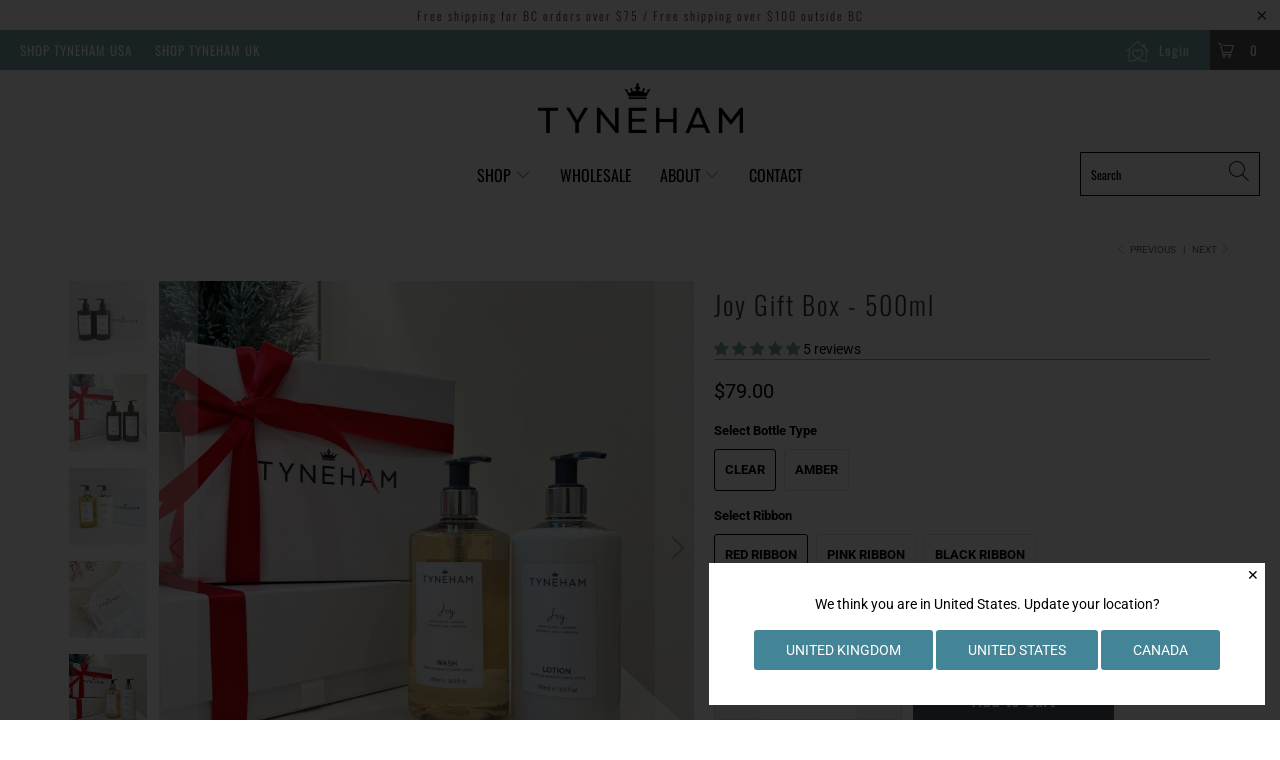

--- FILE ---
content_type: text/html; charset=utf-8
request_url: https://tynehamlp.ca/collections/gift-boxes/products/joy-gift-box-500ml
body_size: 57539
content:


 <!DOCTYPE html>
<html lang="en"> <head> <!-- Google tag (gtag.js) -->
<script async src="https://www.googletagmanager.com/gtag/js?id=G-Y0D233S0RV"></script>
<script>
  window.dataLayer = window.dataLayer || [];
  function gtag(){dataLayer.push(arguments);}
  gtag('js', new Date());

  gtag('config', 'G-Y0D233S0RV');
</script> <meta charset="utf-8"> <meta http-equiv="cleartype" content="on"> <meta name="robots" content="index,follow"> <meta name="google-site-verification" content="-ljuobrTmyibgKk6IBjhcqwLwvJfhoBYZ1It7AfLO5E" /> <meta name="facebook-domain-verification" content="b98hotn85hsr1tkbv8v4a9yiokibav" /> <meta name="facebook-domain-verification" content="1hmj1wpgbsy3k6wbdbp1tsugacz1wv" /> <!-- Mobile Specific Metas --> <meta name="HandheldFriendly" content="True"> <meta name="MobileOptimized" content="320"> <meta name="viewport" content="width=device-width,initial-scale=1"> <meta name="theme-color" content="#ffffff"> <title>
      Joy Gift Box - 500ml - Tyneham Canada</title> <link rel="preconnect dns-prefetch" href="https://fonts.shopifycdn.com" /> <link rel="preconnect dns-prefetch" href="https://cdn.shopify.com" /> <link rel="preconnect dns-prefetch" href="https://v.shopify.com" /> <link rel="preconnect dns-prefetch" href="https://cdn.shopifycloud.com" /> <link rel="stylesheet" href="https://cdnjs.cloudflare.com/ajax/libs/fancybox/3.5.6/jquery.fancybox.css"> <!-- Stylesheets for Turbo "6.0.5" --> <link href="//tynehamlp.ca/cdn/shop/t/12/assets/styles.scss.css?v=72576169515806290451767042925" rel="stylesheet" type="text/css" media="all" /> <link rel="preconnect" href="https://fonts.gstatic.com"> <link href="https://fonts.googleapis.com/css2?family=Lato:wght@400;700;900&display=swap" rel="stylesheet"> <script src="https://code.jquery.com/jquery-3.5.1.min.js" integrity="sha256-9/aliU8dGd2tb6OSsuzixeV4y/faTqgFtohetphbbj0=" crossorigin="anonymous"></script> <script>
      window.lazySizesConfig = window.lazySizesConfig || {};

      lazySizesConfig.expand = 300;
      lazySizesConfig.loadHidden = false;

      /*! lazysizes - v4.1.4 */
      !function(a,b){var c=b(a,a.document);a.lazySizes=c,"object"==typeof module&&module.exports&&(module.exports=c)}(window,function(a,b){"use strict";if(b.getElementsByClassName){var c,d,e=b.documentElement,f=a.Date,g=a.HTMLPictureElement,h="addEventListener",i="getAttribute",j=a[h],k=a.setTimeout,l=a.requestAnimationFrame||k,m=a.requestIdleCallback,n=/^picture$/i,o=["load","error","lazyincluded","_lazyloaded"],p={},q=Array.prototype.forEach,r=function(a,b){return p[b]||(p[b]=new RegExp("(\\s|^)"+b+"(\\s|$)")),p[b].test(a[i]("class")||"")&&p[b]},s=function(a,b){r(a,b)||a.setAttribute("class",(a[i]("class")||"").trim()+" "+b)},t=function(a,b){var c;(c=r(a,b))&&a.setAttribute("class",(a[i]("class")||"").replace(c," "))},u=function(a,b,c){var d=c?h:"removeEventListener";c&&u(a,b),o.forEach(function(c){a[d](c,b)})},v=function(a,d,e,f,g){var h=b.createEvent("Event");return e||(e={}),e.instance=c,h.initEvent(d,!f,!g),h.detail=e,a.dispatchEvent(h),h},w=function(b,c){var e;!g&&(e=a.picturefill||d.pf)?(c&&c.src&&!b[i]("srcset")&&b.setAttribute("srcset",c.src),e({reevaluate:!0,elements:[b]})):c&&c.src&&(b.src=c.src)},x=function(a,b){return(getComputedStyle(a,null)||{})[b]},y=function(a,b,c){for(c=c||a.offsetWidth;c<d.minSize&&b&&!a._lazysizesWidth;)c=b.offsetWidth,b=b.parentNode;return c},z=function(){var a,c,d=[],e=[],f=d,g=function(){var b=f;for(f=d.length?e:d,a=!0,c=!1;b.length;)b.shift()();a=!1},h=function(d,e){a&&!e?d.apply(this,arguments):(f.push(d),c||(c=!0,(b.hidden?k:l)(g)))};return h._lsFlush=g,h}(),A=function(a,b){return b?function(){z(a)}:function(){var b=this,c=arguments;z(function(){a.apply(b,c)})}},B=function(a){var b,c=0,e=d.throttleDelay,g=d.ricTimeout,h=function(){b=!1,c=f.now(),a()},i=m&&g>49?function(){m(h,{timeout:g}),g!==d.ricTimeout&&(g=d.ricTimeout)}:A(function(){k(h)},!0);return function(a){var d;(a=a===!0)&&(g=33),b||(b=!0,d=e-(f.now()-c),0>d&&(d=0),a||9>d?i():k(i,d))}},C=function(a){var b,c,d=99,e=function(){b=null,a()},g=function(){var a=f.now()-c;d>a?k(g,d-a):(m||e)(e)};return function(){c=f.now(),b||(b=k(g,d))}};!function(){var b,c={lazyClass:"lazyload",loadedClass:"lazyloaded",loadingClass:"lazyloading",preloadClass:"lazypreload",errorClass:"lazyerror",autosizesClass:"lazyautosizes",srcAttr:"data-src",srcsetAttr:"data-srcset",sizesAttr:"data-sizes",minSize:40,customMedia:{},init:!0,expFactor:1.5,hFac:.8,loadMode:2,loadHidden:!0,ricTimeout:0,throttleDelay:125};d=a.lazySizesConfig||a.lazysizesConfig||{};for(b in c)b in d||(d[b]=c[b]);a.lazySizesConfig=d,k(function(){d.init&&F()})}();var D=function(){var g,l,m,o,p,y,D,F,G,H,I,J,K,L,M=/^img$/i,N=/^iframe$/i,O="onscroll"in a&&!/(gle|ing)bot/.test(navigator.userAgent),P=0,Q=0,R=0,S=-1,T=function(a){R--,a&&a.target&&u(a.target,T),(!a||0>R||!a.target)&&(R=0)},U=function(a,c){var d,f=a,g="hidden"==x(b.body,"visibility")||"hidden"!=x(a.parentNode,"visibility")&&"hidden"!=x(a,"visibility");for(F-=c,I+=c,G-=c,H+=c;g&&(f=f.offsetParent)&&f!=b.body&&f!=e;)g=(x(f,"opacity")||1)>0,g&&"visible"!=x(f,"overflow")&&(d=f.getBoundingClientRect(),g=H>d.left&&G<d.right&&I>d.top-1&&F<d.bottom+1);return g},V=function(){var a,f,h,j,k,m,n,p,q,r=c.elements;if((o=d.loadMode)&&8>R&&(a=r.length)){f=0,S++,null==K&&("expand"in d||(d.expand=e.clientHeight>500&&e.clientWidth>500?500:370),J=d.expand,K=J*d.expFactor),K>Q&&1>R&&S>2&&o>2&&!b.hidden?(Q=K,S=0):Q=o>1&&S>1&&6>R?J:P;for(;a>f;f++)if(r[f]&&!r[f]._lazyRace)if(O)if((p=r[f][i]("data-expand"))&&(m=1*p)||(m=Q),q!==m&&(y=innerWidth+m*L,D=innerHeight+m,n=-1*m,q=m),h=r[f].getBoundingClientRect(),(I=h.bottom)>=n&&(F=h.top)<=D&&(H=h.right)>=n*L&&(G=h.left)<=y&&(I||H||G||F)&&(d.loadHidden||"hidden"!=x(r[f],"visibility"))&&(l&&3>R&&!p&&(3>o||4>S)||U(r[f],m))){if(ba(r[f]),k=!0,R>9)break}else!k&&l&&!j&&4>R&&4>S&&o>2&&(g[0]||d.preloadAfterLoad)&&(g[0]||!p&&(I||H||G||F||"auto"!=r[f][i](d.sizesAttr)))&&(j=g[0]||r[f]);else ba(r[f]);j&&!k&&ba(j)}},W=B(V),X=function(a){s(a.target,d.loadedClass),t(a.target,d.loadingClass),u(a.target,Z),v(a.target,"lazyloaded")},Y=A(X),Z=function(a){Y({target:a.target})},$=function(a,b){try{a.contentWindow.location.replace(b)}catch(c){a.src=b}},_=function(a){var b,c=a[i](d.srcsetAttr);(b=d.customMedia[a[i]("data-media")||a[i]("media")])&&a.setAttribute("media",b),c&&a.setAttribute("srcset",c)},aa=A(function(a,b,c,e,f){var g,h,j,l,o,p;(o=v(a,"lazybeforeunveil",b)).defaultPrevented||(e&&(c?s(a,d.autosizesClass):a.setAttribute("sizes",e)),h=a[i](d.srcsetAttr),g=a[i](d.srcAttr),f&&(j=a.parentNode,l=j&&n.test(j.nodeName||"")),p=b.firesLoad||"src"in a&&(h||g||l),o={target:a},p&&(u(a,T,!0),clearTimeout(m),m=k(T,2500),s(a,d.loadingClass),u(a,Z,!0)),l&&q.call(j.getElementsByTagName("source"),_),h?a.setAttribute("srcset",h):g&&!l&&(N.test(a.nodeName)?$(a,g):a.src=g),f&&(h||l)&&w(a,{src:g})),a._lazyRace&&delete a._lazyRace,t(a,d.lazyClass),z(function(){(!p||a.complete&&a.naturalWidth>1)&&(p?T(o):R--,X(o))},!0)}),ba=function(a){var b,c=M.test(a.nodeName),e=c&&(a[i](d.sizesAttr)||a[i]("sizes")),f="auto"==e;(!f&&l||!c||!a[i]("src")&&!a.srcset||a.complete||r(a,d.errorClass)||!r(a,d.lazyClass))&&(b=v(a,"lazyunveilread").detail,f&&E.updateElem(a,!0,a.offsetWidth),a._lazyRace=!0,R++,aa(a,b,f,e,c))},ca=function(){if(!l){if(f.now()-p<999)return void k(ca,999);var a=C(function(){d.loadMode=3,W()});l=!0,d.loadMode=3,W(),j("scroll",function(){3==d.loadMode&&(d.loadMode=2),a()},!0)}};return{_:function(){p=f.now(),c.elements=b.getElementsByClassName(d.lazyClass),g=b.getElementsByClassName(d.lazyClass+" "+d.preloadClass),L=d.hFac,j("scroll",W,!0),j("resize",W,!0),a.MutationObserver?new MutationObserver(W).observe(e,{childList:!0,subtree:!0,attributes:!0}):(e[h]("DOMNodeInserted",W,!0),e[h]("DOMAttrModified",W,!0),setInterval(W,999)),j("hashchange",W,!0),["focus","mouseover","click","load","transitionend","animationend","webkitAnimationEnd"].forEach(function(a){b[h](a,W,!0)}),/d$|^c/.test(b.readyState)?ca():(j("load",ca),b[h]("DOMContentLoaded",W),k(ca,2e4)),c.elements.length?(V(),z._lsFlush()):W()},checkElems:W,unveil:ba}}(),E=function(){var a,c=A(function(a,b,c,d){var e,f,g;if(a._lazysizesWidth=d,d+="px",a.setAttribute("sizes",d),n.test(b.nodeName||""))for(e=b.getElementsByTagName("source"),f=0,g=e.length;g>f;f++)e[f].setAttribute("sizes",d);c.detail.dataAttr||w(a,c.detail)}),e=function(a,b,d){var e,f=a.parentNode;f&&(d=y(a,f,d),e=v(a,"lazybeforesizes",{width:d,dataAttr:!!b}),e.defaultPrevented||(d=e.detail.width,d&&d!==a._lazysizesWidth&&c(a,f,e,d)))},f=function(){var b,c=a.length;if(c)for(b=0;c>b;b++)e(a[b])},g=C(f);return{_:function(){a=b.getElementsByClassName(d.autosizesClass),j("resize",g)},checkElems:g,updateElem:e}}(),F=function(){F.i||(F.i=!0,E._(),D._())};return c={cfg:d,autoSizer:E,loader:D,init:F,uP:w,aC:s,rC:t,hC:r,fire:v,gW:y,rAF:z}}});

      /*! lazysizes - v4.1.4 */
      !function(a,b){var c=function(){b(a.lazySizes),a.removeEventListener("lazyunveilread",c,!0)};b=b.bind(null,a,a.document),"object"==typeof module&&module.exports?b(require("lazysizes")):a.lazySizes?c():a.addEventListener("lazyunveilread",c,!0)}(window,function(a,b,c){"use strict";function d(){this.ratioElems=b.getElementsByClassName("lazyaspectratio"),this._setupEvents(),this.processImages()}if(a.addEventListener){var e,f,g,h=Array.prototype.forEach,i=/^picture$/i,j="data-aspectratio",k="img["+j+"]",l=function(b){return a.matchMedia?(l=function(a){return!a||(matchMedia(a)||{}).matches})(b):a.Modernizr&&Modernizr.mq?!b||Modernizr.mq(b):!b},m=c.aC,n=c.rC,o=c.cfg;d.prototype={_setupEvents:function(){var a=this,c=function(b){b.naturalWidth<36?a.addAspectRatio(b,!0):a.removeAspectRatio(b,!0)},d=function(){a.processImages()};b.addEventListener("load",function(a){a.target.getAttribute&&a.target.getAttribute(j)&&c(a.target)},!0),addEventListener("resize",function(){var b,d=function(){h.call(a.ratioElems,c)};return function(){clearTimeout(b),b=setTimeout(d,99)}}()),b.addEventListener("DOMContentLoaded",d),addEventListener("load",d)},processImages:function(a){var c,d;a||(a=b),c="length"in a&&!a.nodeName?a:a.querySelectorAll(k);for(d=0;d<c.length;d++)c[d].naturalWidth>36?this.removeAspectRatio(c[d]):this.addAspectRatio(c[d])},getSelectedRatio:function(a){var b,c,d,e,f,g=a.parentNode;if(g&&i.test(g.nodeName||""))for(d=g.getElementsByTagName("source"),b=0,c=d.length;c>b;b++)if(e=d[b].getAttribute("data-media")||d[b].getAttribute("media"),o.customMedia[e]&&(e=o.customMedia[e]),l(e)){f=d[b].getAttribute(j);break}return f||a.getAttribute(j)||""},parseRatio:function(){var a=/^\s*([+\d\.]+)(\s*[\/x]\s*([+\d\.]+))?\s*$/,b={};return function(c){var d;return!b[c]&&(d=c.match(a))&&(d[3]?b[c]=d[1]/d[3]:b[c]=1*d[1]),b[c]}}(),addAspectRatio:function(b,c){var d,e=b.offsetWidth,f=b.offsetHeight;return c||m(b,"lazyaspectratio"),36>e&&0>=f?void((e||f&&a.console)&&console.log("Define width or height of image, so we can calculate the other dimension")):(d=this.getSelectedRatio(b),d=this.parseRatio(d),void(d&&(e?b.style.height=e/d+"px":b.style.width=f*d+"px")))},removeAspectRatio:function(a){n(a,"lazyaspectratio"),a.style.height="",a.style.width="",a.removeAttribute(j)}},f=function(){g=a.jQuery||a.Zepto||a.shoestring||a.$,g&&g.fn&&!g.fn.imageRatio&&g.fn.filter&&g.fn.add&&g.fn.find?g.fn.imageRatio=function(){return e.processImages(this.find(k).add(this.filter(k))),this}:g=!1},f(),setTimeout(f),e=new d,a.imageRatio=e,"object"==typeof module&&module.exports?module.exports=e:"function"==typeof define&&define.amd&&define(e)}});

        /*! lazysizes - v4.1.5 */
        !function(a,b){var c=function(){b(a.lazySizes),a.removeEventListener("lazyunveilread",c,!0)};b=b.bind(null,a,a.document),"object"==typeof module&&module.exports?b(require("lazysizes")):a.lazySizes?c():a.addEventListener("lazyunveilread",c,!0)}(window,function(a,b,c){"use strict";if(a.addEventListener){var d=/\s+/g,e=/\s*\|\s+|\s+\|\s*/g,f=/^(.+?)(?:\s+\[\s*(.+?)\s*\])(?:\s+\[\s*(.+?)\s*\])?$/,g=/^\s*\(*\s*type\s*:\s*(.+?)\s*\)*\s*$/,h=/\(|\)|'/,i={contain:1,cover:1},j=function(a){var b=c.gW(a,a.parentNode);return(!a._lazysizesWidth||b>a._lazysizesWidth)&&(a._lazysizesWidth=b),a._lazysizesWidth},k=function(a){var b;return b=(getComputedStyle(a)||{getPropertyValue:function(){}}).getPropertyValue("background-size"),!i[b]&&i[a.style.backgroundSize]&&(b=a.style.backgroundSize),b},l=function(a,b){if(b){var c=b.match(g);c&&c[1]?a.setAttribute("type",c[1]):a.setAttribute("media",lazySizesConfig.customMedia[b]||b)}},m=function(a,c,g){var h=b.createElement("picture"),i=c.getAttribute(lazySizesConfig.sizesAttr),j=c.getAttribute("data-ratio"),k=c.getAttribute("data-optimumx");c._lazybgset&&c._lazybgset.parentNode==c&&c.removeChild(c._lazybgset),Object.defineProperty(g,"_lazybgset",{value:c,writable:!0}),Object.defineProperty(c,"_lazybgset",{value:h,writable:!0}),a=a.replace(d," ").split(e),h.style.display="none",g.className=lazySizesConfig.lazyClass,1!=a.length||i||(i="auto"),a.forEach(function(a){var c,d=b.createElement("source");i&&"auto"!=i&&d.setAttribute("sizes",i),(c=a.match(f))?(d.setAttribute(lazySizesConfig.srcsetAttr,c[1]),l(d,c[2]),l(d,c[3])):d.setAttribute(lazySizesConfig.srcsetAttr,a),h.appendChild(d)}),i&&(g.setAttribute(lazySizesConfig.sizesAttr,i),c.removeAttribute(lazySizesConfig.sizesAttr),c.removeAttribute("sizes")),k&&g.setAttribute("data-optimumx",k),j&&g.setAttribute("data-ratio",j),h.appendChild(g),c.appendChild(h)},n=function(a){if(a.target._lazybgset){var b=a.target,d=b._lazybgset,e=b.currentSrc||b.src;if(e){var f=c.fire(d,"bgsetproxy",{src:e,useSrc:h.test(e)?JSON.stringify(e):e});f.defaultPrevented||(d.style.backgroundImage="url("+f.detail.useSrc+")")}b._lazybgsetLoading&&(c.fire(d,"_lazyloaded",{},!1,!0),delete b._lazybgsetLoading)}};addEventListener("lazybeforeunveil",function(a){var d,e,f;!a.defaultPrevented&&(d=a.target.getAttribute("data-bgset"))&&(f=a.target,e=b.createElement("img"),e.alt="",e._lazybgsetLoading=!0,a.detail.firesLoad=!0,m(d,f,e),setTimeout(function(){c.loader.unveil(e),c.rAF(function(){c.fire(e,"_lazyloaded",{},!0,!0),e.complete&&n({target:e})})}))}),b.addEventListener("load",n,!0),a.addEventListener("lazybeforesizes",function(a){if(a.detail.instance==c&&a.target._lazybgset&&a.detail.dataAttr){var b=a.target._lazybgset,d=k(b);i[d]&&(a.target._lazysizesParentFit=d,c.rAF(function(){a.target.setAttribute("data-parent-fit",d),a.target._lazysizesParentFit&&delete a.target._lazysizesParentFit}))}},!0),b.documentElement.addEventListener("lazybeforesizes",function(a){!a.defaultPrevented&&a.target._lazybgset&&a.detail.instance==c&&(a.detail.width=j(a.target._lazybgset))})}});</script> <meta name="description" content="Buying a gift for someone? This beautiful set of Joy contains 1x500ml Hand &amp;amp; Body Wash, 1x500ml Hand &amp;amp; Body Lotion and a complimentary gift box (value $9.95). The sturdy and simply designed box can be repurposed for stylish home storage.Gift Boxes are also perfect for hotels and guesthouse as a welcome gift or " /> <link rel="shortcut icon" type="image/x-icon" href="//tynehamlp.ca/cdn/shop/files/favicon_180x180.png?v=1627336278"> <link rel="apple-touch-icon" href="//tynehamlp.ca/cdn/shop/files/favicon_180x180.png?v=1627336278"/> <link rel="apple-touch-icon" sizes="57x57" href="//tynehamlp.ca/cdn/shop/files/favicon_57x57.png?v=1627336278"/> <link rel="apple-touch-icon" sizes="60x60" href="//tynehamlp.ca/cdn/shop/files/favicon_60x60.png?v=1627336278"/> <link rel="apple-touch-icon" sizes="72x72" href="//tynehamlp.ca/cdn/shop/files/favicon_72x72.png?v=1627336278"/> <link rel="apple-touch-icon" sizes="76x76" href="//tynehamlp.ca/cdn/shop/files/favicon_76x76.png?v=1627336278"/> <link rel="apple-touch-icon" sizes="114x114" href="//tynehamlp.ca/cdn/shop/files/favicon_114x114.png?v=1627336278"/> <link rel="apple-touch-icon" sizes="180x180" href="//tynehamlp.ca/cdn/shop/files/favicon_180x180.png?v=1627336278"/> <link rel="apple-touch-icon" sizes="228x228" href="//tynehamlp.ca/cdn/shop/files/favicon_228x228.png?v=1627336278"/> <link rel="canonical" href="https://tynehamlp.ca/products/joy-gift-box-500ml" /> <script>window.performance && window.performance.mark && window.performance.mark('shopify.content_for_header.start');</script><meta name="facebook-domain-verification" content="b98hotn85hsr1tkbv8v4a9yiokibav">
<meta name="google-site-verification" content="YlEJS_V7kcC_a5hHFvqaJaK93gQ5X0-8yDUSKSGbRlc">
<meta id="shopify-digital-wallet" name="shopify-digital-wallet" content="/21568673/digital_wallets/dialog">
<meta name="shopify-checkout-api-token" content="a0d437a473b09428a0908e7dd13018a8">
<meta id="in-context-paypal-metadata" data-shop-id="21568673" data-venmo-supported="false" data-environment="production" data-locale="en_US" data-paypal-v4="true" data-currency="CAD">
<link rel="alternate" type="application/json+oembed" href="https://tynehamlp.ca/products/joy-gift-box-500ml.oembed">
<script async="async" src="/checkouts/internal/preloads.js?locale=en-CA"></script>
<link rel="preconnect" href="https://shop.app" crossorigin="anonymous">
<script async="async" src="https://shop.app/checkouts/internal/preloads.js?locale=en-CA&shop_id=21568673" crossorigin="anonymous"></script>
<script id="apple-pay-shop-capabilities" type="application/json">{"shopId":21568673,"countryCode":"CA","currencyCode":"CAD","merchantCapabilities":["supports3DS"],"merchantId":"gid:\/\/shopify\/Shop\/21568673","merchantName":"Tyneham Canada","requiredBillingContactFields":["postalAddress","email"],"requiredShippingContactFields":["postalAddress","email"],"shippingType":"shipping","supportedNetworks":["visa","masterCard","amex","discover","interac","jcb"],"total":{"type":"pending","label":"Tyneham Canada","amount":"1.00"},"shopifyPaymentsEnabled":true,"supportsSubscriptions":true}</script>
<script id="shopify-features" type="application/json">{"accessToken":"a0d437a473b09428a0908e7dd13018a8","betas":["rich-media-storefront-analytics"],"domain":"tynehamlp.ca","predictiveSearch":true,"shopId":21568673,"locale":"en"}</script>
<script>var Shopify = Shopify || {};
Shopify.shop = "tyneham-luxury-products-canada.myshopify.com";
Shopify.locale = "en";
Shopify.currency = {"active":"CAD","rate":"1.0"};
Shopify.country = "CA";
Shopify.theme = {"name":"Copy of Turbo | Icee Social [Canada P with WC -...","id":160583876644,"schema_name":"Turbo","schema_version":"6.0.5","theme_store_id":null,"role":"main"};
Shopify.theme.handle = "null";
Shopify.theme.style = {"id":null,"handle":null};
Shopify.cdnHost = "tynehamlp.ca/cdn";
Shopify.routes = Shopify.routes || {};
Shopify.routes.root = "/";</script>
<script type="module">!function(o){(o.Shopify=o.Shopify||{}).modules=!0}(window);</script>
<script>!function(o){function n(){var o=[];function n(){o.push(Array.prototype.slice.apply(arguments))}return n.q=o,n}var t=o.Shopify=o.Shopify||{};t.loadFeatures=n(),t.autoloadFeatures=n()}(window);</script>
<script>
  window.ShopifyPay = window.ShopifyPay || {};
  window.ShopifyPay.apiHost = "shop.app\/pay";
  window.ShopifyPay.redirectState = null;
</script>
<script id="shop-js-analytics" type="application/json">{"pageType":"product"}</script>
<script defer="defer" async type="module" src="//tynehamlp.ca/cdn/shopifycloud/shop-js/modules/v2/client.init-shop-cart-sync_BdyHc3Nr.en.esm.js"></script>
<script defer="defer" async type="module" src="//tynehamlp.ca/cdn/shopifycloud/shop-js/modules/v2/chunk.common_Daul8nwZ.esm.js"></script>
<script type="module">
  await import("//tynehamlp.ca/cdn/shopifycloud/shop-js/modules/v2/client.init-shop-cart-sync_BdyHc3Nr.en.esm.js");
await import("//tynehamlp.ca/cdn/shopifycloud/shop-js/modules/v2/chunk.common_Daul8nwZ.esm.js");

  window.Shopify.SignInWithShop?.initShopCartSync?.({"fedCMEnabled":true,"windoidEnabled":true});

</script>
<script>
  window.Shopify = window.Shopify || {};
  if (!window.Shopify.featureAssets) window.Shopify.featureAssets = {};
  window.Shopify.featureAssets['shop-js'] = {"shop-cart-sync":["modules/v2/client.shop-cart-sync_QYOiDySF.en.esm.js","modules/v2/chunk.common_Daul8nwZ.esm.js"],"init-fed-cm":["modules/v2/client.init-fed-cm_DchLp9rc.en.esm.js","modules/v2/chunk.common_Daul8nwZ.esm.js"],"shop-button":["modules/v2/client.shop-button_OV7bAJc5.en.esm.js","modules/v2/chunk.common_Daul8nwZ.esm.js"],"init-windoid":["modules/v2/client.init-windoid_DwxFKQ8e.en.esm.js","modules/v2/chunk.common_Daul8nwZ.esm.js"],"shop-cash-offers":["modules/v2/client.shop-cash-offers_DWtL6Bq3.en.esm.js","modules/v2/chunk.common_Daul8nwZ.esm.js","modules/v2/chunk.modal_CQq8HTM6.esm.js"],"shop-toast-manager":["modules/v2/client.shop-toast-manager_CX9r1SjA.en.esm.js","modules/v2/chunk.common_Daul8nwZ.esm.js"],"init-shop-email-lookup-coordinator":["modules/v2/client.init-shop-email-lookup-coordinator_UhKnw74l.en.esm.js","modules/v2/chunk.common_Daul8nwZ.esm.js"],"pay-button":["modules/v2/client.pay-button_DzxNnLDY.en.esm.js","modules/v2/chunk.common_Daul8nwZ.esm.js"],"avatar":["modules/v2/client.avatar_BTnouDA3.en.esm.js"],"init-shop-cart-sync":["modules/v2/client.init-shop-cart-sync_BdyHc3Nr.en.esm.js","modules/v2/chunk.common_Daul8nwZ.esm.js"],"shop-login-button":["modules/v2/client.shop-login-button_D8B466_1.en.esm.js","modules/v2/chunk.common_Daul8nwZ.esm.js","modules/v2/chunk.modal_CQq8HTM6.esm.js"],"init-customer-accounts-sign-up":["modules/v2/client.init-customer-accounts-sign-up_C8fpPm4i.en.esm.js","modules/v2/client.shop-login-button_D8B466_1.en.esm.js","modules/v2/chunk.common_Daul8nwZ.esm.js","modules/v2/chunk.modal_CQq8HTM6.esm.js"],"init-shop-for-new-customer-accounts":["modules/v2/client.init-shop-for-new-customer-accounts_CVTO0Ztu.en.esm.js","modules/v2/client.shop-login-button_D8B466_1.en.esm.js","modules/v2/chunk.common_Daul8nwZ.esm.js","modules/v2/chunk.modal_CQq8HTM6.esm.js"],"init-customer-accounts":["modules/v2/client.init-customer-accounts_dRgKMfrE.en.esm.js","modules/v2/client.shop-login-button_D8B466_1.en.esm.js","modules/v2/chunk.common_Daul8nwZ.esm.js","modules/v2/chunk.modal_CQq8HTM6.esm.js"],"shop-follow-button":["modules/v2/client.shop-follow-button_CkZpjEct.en.esm.js","modules/v2/chunk.common_Daul8nwZ.esm.js","modules/v2/chunk.modal_CQq8HTM6.esm.js"],"lead-capture":["modules/v2/client.lead-capture_BntHBhfp.en.esm.js","modules/v2/chunk.common_Daul8nwZ.esm.js","modules/v2/chunk.modal_CQq8HTM6.esm.js"],"checkout-modal":["modules/v2/client.checkout-modal_CfxcYbTm.en.esm.js","modules/v2/chunk.common_Daul8nwZ.esm.js","modules/v2/chunk.modal_CQq8HTM6.esm.js"],"shop-login":["modules/v2/client.shop-login_Da4GZ2H6.en.esm.js","modules/v2/chunk.common_Daul8nwZ.esm.js","modules/v2/chunk.modal_CQq8HTM6.esm.js"],"payment-terms":["modules/v2/client.payment-terms_MV4M3zvL.en.esm.js","modules/v2/chunk.common_Daul8nwZ.esm.js","modules/v2/chunk.modal_CQq8HTM6.esm.js"]};
</script>
<script>(function() {
  var isLoaded = false;
  function asyncLoad() {
    if (isLoaded) return;
    isLoaded = true;
    var urls = ["https:\/\/cdn.hextom.com\/js\/quickannouncementbar.js?shop=tyneham-luxury-products-canada.myshopify.com","https:\/\/shy.elfsight.com\/p\/platform.js?shop=tyneham-luxury-products-canada.myshopify.com"];
    for (var i = 0; i <urls.length; i++) {
      var s = document.createElement('script');
      s.type = 'text/javascript';
      s.async = true;
      s.src = urls[i];
      var x = document.getElementsByTagName('script')[0];
      x.parentNode.insertBefore(s, x);
    }
  };
  if(window.attachEvent) {
    window.attachEvent('onload', asyncLoad);
  } else {
    window.addEventListener('load', asyncLoad, false);
  }
})();</script>
<script id="__st">var __st={"a":21568673,"offset":-28800,"reqid":"d79dd89d-b479-4f86-8529-bdb09e6aca9b-1769007228","pageurl":"tynehamlp.ca\/collections\/gift-boxes\/products\/joy-gift-box-500ml","u":"231885a50159","p":"product","rtyp":"product","rid":7189123006500};</script>
<script>window.ShopifyPaypalV4VisibilityTracking = true;</script>
<script id="captcha-bootstrap">!function(){'use strict';const t='contact',e='account',n='new_comment',o=[[t,t],['blogs',n],['comments',n],[t,'customer']],c=[[e,'customer_login'],[e,'guest_login'],[e,'recover_customer_password'],[e,'create_customer']],r=t=>t.map((([t,e])=>`form[action*='/${t}']:not([data-nocaptcha='true']) input[name='form_type'][value='${e}']`)).join(','),a=t=>()=>t?[...document.querySelectorAll(t)].map((t=>t.form)):[];function s(){const t=[...o],e=r(t);return a(e)}const i='password',u='form_key',d=['recaptcha-v3-token','g-recaptcha-response','h-captcha-response',i],f=()=>{try{return window.sessionStorage}catch{return}},m='__shopify_v',_=t=>t.elements[u];function p(t,e,n=!1){try{const o=window.sessionStorage,c=JSON.parse(o.getItem(e)),{data:r}=function(t){const{data:e,action:n}=t;return t[m]||n?{data:e,action:n}:{data:t,action:n}}(c);for(const[e,n]of Object.entries(r))t.elements[e]&&(t.elements[e].value=n);n&&o.removeItem(e)}catch(o){console.error('form repopulation failed',{error:o})}}const l='form_type',E='cptcha';function T(t){t.dataset[E]=!0}const w=window,h=w.document,L='Shopify',v='ce_forms',y='captcha';let A=!1;((t,e)=>{const n=(g='f06e6c50-85a8-45c8-87d0-21a2b65856fe',I='https://cdn.shopify.com/shopifycloud/storefront-forms-hcaptcha/ce_storefront_forms_captcha_hcaptcha.v1.5.2.iife.js',D={infoText:'Protected by hCaptcha',privacyText:'Privacy',termsText:'Terms'},(t,e,n)=>{const o=w[L][v],c=o.bindForm;if(c)return c(t,g,e,D).then(n);var r;o.q.push([[t,g,e,D],n]),r=I,A||(h.body.append(Object.assign(h.createElement('script'),{id:'captcha-provider',async:!0,src:r})),A=!0)});var g,I,D;w[L]=w[L]||{},w[L][v]=w[L][v]||{},w[L][v].q=[],w[L][y]=w[L][y]||{},w[L][y].protect=function(t,e){n(t,void 0,e),T(t)},Object.freeze(w[L][y]),function(t,e,n,w,h,L){const[v,y,A,g]=function(t,e,n){const i=e?o:[],u=t?c:[],d=[...i,...u],f=r(d),m=r(i),_=r(d.filter((([t,e])=>n.includes(e))));return[a(f),a(m),a(_),s()]}(w,h,L),I=t=>{const e=t.target;return e instanceof HTMLFormElement?e:e&&e.form},D=t=>v().includes(t);t.addEventListener('submit',(t=>{const e=I(t);if(!e)return;const n=D(e)&&!e.dataset.hcaptchaBound&&!e.dataset.recaptchaBound,o=_(e),c=g().includes(e)&&(!o||!o.value);(n||c)&&t.preventDefault(),c&&!n&&(function(t){try{if(!f())return;!function(t){const e=f();if(!e)return;const n=_(t);if(!n)return;const o=n.value;o&&e.removeItem(o)}(t);const e=Array.from(Array(32),(()=>Math.random().toString(36)[2])).join('');!function(t,e){_(t)||t.append(Object.assign(document.createElement('input'),{type:'hidden',name:u})),t.elements[u].value=e}(t,e),function(t,e){const n=f();if(!n)return;const o=[...t.querySelectorAll(`input[type='${i}']`)].map((({name:t})=>t)),c=[...d,...o],r={};for(const[a,s]of new FormData(t).entries())c.includes(a)||(r[a]=s);n.setItem(e,JSON.stringify({[m]:1,action:t.action,data:r}))}(t,e)}catch(e){console.error('failed to persist form',e)}}(e),e.submit())}));const S=(t,e)=>{t&&!t.dataset[E]&&(n(t,e.some((e=>e===t))),T(t))};for(const o of['focusin','change'])t.addEventListener(o,(t=>{const e=I(t);D(e)&&S(e,y())}));const B=e.get('form_key'),M=e.get(l),P=B&&M;t.addEventListener('DOMContentLoaded',(()=>{const t=y();if(P)for(const e of t)e.elements[l].value===M&&p(e,B);[...new Set([...A(),...v().filter((t=>'true'===t.dataset.shopifyCaptcha))])].forEach((e=>S(e,t)))}))}(h,new URLSearchParams(w.location.search),n,t,e,['guest_login'])})(!0,!0)}();</script>
<script integrity="sha256-4kQ18oKyAcykRKYeNunJcIwy7WH5gtpwJnB7kiuLZ1E=" data-source-attribution="shopify.loadfeatures" defer="defer" src="//tynehamlp.ca/cdn/shopifycloud/storefront/assets/storefront/load_feature-a0a9edcb.js" crossorigin="anonymous"></script>
<script crossorigin="anonymous" defer="defer" src="//tynehamlp.ca/cdn/shopifycloud/storefront/assets/shopify_pay/storefront-65b4c6d7.js?v=20250812"></script>
<script data-source-attribution="shopify.dynamic_checkout.dynamic.init">var Shopify=Shopify||{};Shopify.PaymentButton=Shopify.PaymentButton||{isStorefrontPortableWallets:!0,init:function(){window.Shopify.PaymentButton.init=function(){};var t=document.createElement("script");t.src="https://tynehamlp.ca/cdn/shopifycloud/portable-wallets/latest/portable-wallets.en.js",t.type="module",document.head.appendChild(t)}};
</script>
<script data-source-attribution="shopify.dynamic_checkout.buyer_consent">
  function portableWalletsHideBuyerConsent(e){var t=document.getElementById("shopify-buyer-consent"),n=document.getElementById("shopify-subscription-policy-button");t&&n&&(t.classList.add("hidden"),t.setAttribute("aria-hidden","true"),n.removeEventListener("click",e))}function portableWalletsShowBuyerConsent(e){var t=document.getElementById("shopify-buyer-consent"),n=document.getElementById("shopify-subscription-policy-button");t&&n&&(t.classList.remove("hidden"),t.removeAttribute("aria-hidden"),n.addEventListener("click",e))}window.Shopify?.PaymentButton&&(window.Shopify.PaymentButton.hideBuyerConsent=portableWalletsHideBuyerConsent,window.Shopify.PaymentButton.showBuyerConsent=portableWalletsShowBuyerConsent);
</script>
<script data-source-attribution="shopify.dynamic_checkout.cart.bootstrap">document.addEventListener("DOMContentLoaded",(function(){function t(){return document.querySelector("shopify-accelerated-checkout-cart, shopify-accelerated-checkout")}if(t())Shopify.PaymentButton.init();else{new MutationObserver((function(e,n){t()&&(Shopify.PaymentButton.init(),n.disconnect())})).observe(document.body,{childList:!0,subtree:!0})}}));
</script>
<link id="shopify-accelerated-checkout-styles" rel="stylesheet" media="screen" href="https://tynehamlp.ca/cdn/shopifycloud/portable-wallets/latest/accelerated-checkout-backwards-compat.css" crossorigin="anonymous">
<style id="shopify-accelerated-checkout-cart">
        #shopify-buyer-consent {
  margin-top: 1em;
  display: inline-block;
  width: 100%;
}

#shopify-buyer-consent.hidden {
  display: none;
}

#shopify-subscription-policy-button {
  background: none;
  border: none;
  padding: 0;
  text-decoration: underline;
  font-size: inherit;
  cursor: pointer;
}

#shopify-subscription-policy-button::before {
  box-shadow: none;
}

      </style>

<script>window.performance && window.performance.mark && window.performance.mark('shopify.content_for_header.end');</script>

    





















<meta name="author" content="Tyneham Canada">
<meta property="og:url" content="https://tynehamlp.ca/products/joy-gift-box-500ml">
<meta property="og:site_name" content="Tyneham Canada"> <meta property="og:type" content="product"> <meta property="og:title" content="Joy Gift Box - 500ml">
  
    
<meta property="og:image" content="https://tynehamlp.ca/cdn/shop/files/JoyAmber500GB_85108836-bc15-4db3-afcc-f8e115c77323_600x.jpg?v=1736520293"> <meta property="og:image:secure_url" content="https://tynehamlp.ca/cdn/shop/files/JoyAmber500GB_85108836-bc15-4db3-afcc-f8e115c77323_600x.jpg?v=1736520293"> <meta property="og:image:width" content="1500"> <meta property="og:image:height" content="1500">
    
<meta property="og:image" content="https://tynehamlp.ca/cdn/shop/files/JoyWL500AmberSQ_600x.jpg?v=1736520293"> <meta property="og:image:secure_url" content="https://tynehamlp.ca/cdn/shop/files/JoyWL500AmberSQ_600x.jpg?v=1736520293"> <meta property="og:image:width" content="1500"> <meta property="og:image:height" content="1500">
    
<meta property="og:image" content="https://tynehamlp.ca/cdn/shop/files/Joy500GB_600x.jpg?v=1733877445"> <meta property="og:image:secure_url" content="https://tynehamlp.ca/cdn/shop/files/Joy500GB_600x.jpg?v=1733877445"> <meta property="og:image:width" content="1500"> <meta property="og:image:height" content="1500"> <meta property="product:price:amount" content="79.00"> <meta property="product:price:currency" content="CAD"> <meta property="og:description" content="Buying a gift for someone? This beautiful set of Joy contains 1x500ml Hand &amp;amp; Body Wash, 1x500ml Hand &amp;amp; Body Lotion and a complimentary gift box (value $9.95). The sturdy and simply designed box can be repurposed for stylish home storage.Gift Boxes are also perfect for hotels and guesthouse as a welcome gift or ">




<meta name="twitter:card" content="summary"> <meta name="twitter:title" content="Joy Gift Box - 500ml"> <meta name="twitter:description" content="Buying a gift for someone? This beautiful set of Joy contains 1x500ml Hand &amp;amp; Body Wash, 1x500ml Hand &amp;amp; Body Lotion and a complimentary gift box (value $9.95). The sturdy and simply designed box can be repurposed for stylish home storage.Gift Boxes are also perfect for hotels and guesthouse as a welcome gift or for a loyal customer to say thank you. Boxes are made in England from 40% recycled boxboard and are fully recyclable."> <meta name="twitter:image" content="https://tynehamlp.ca/cdn/shop/files/JoyAmber500GB_85108836-bc15-4db3-afcc-f8e115c77323_240x.jpg?v=1736520293"> <meta name="twitter:image:width" content="240"> <meta name="twitter:image:height" content="240"> <meta name="twitter:image:alt" content="Joy Gift Box - 500ml"> <link rel="prev" href="/collections/gift-boxes/products/spice-gift-box"> <link rel="next" href="/collections/gift-boxes/products/calm-gift-box-500ml"> <script type="application/ld+json">
{
  "@context": "https://schema.org",
  "@type": "LocalBusiness",
  "name": "Tyneham",
  "url": "https://tynehamlp.ca",
  "image": "https://tynehamlp.ca/cdn/shop/files/tyneham-logo_410x.png?v=1626807807",
  "logo": "https://tynehamlp.ca/cdn/shop/files/tyneham-logo_410x.png?v=1626807807",
  "telephone": "+1-778-351-2232",
  "priceRange": "$$",
  "address": {
    "@type": "PostalAddress",
    "streetAddress": "B-9711 Fifth Street",
    "addressLocality": "Sidney",
    "addressRegion": "BC",
    "postalCode": "V8L 2W9",
    "addressCountry": "CA"
  },
  "openingHoursSpecification": [
    {
      "@type": "OpeningHoursSpecification",
      "dayOfWeek": ["Monday","Tuesday","Wednesday","Thursday","Friday"],
      "opens": "10:00",
      "closes": "17:00"
    }
  ],
  "sameAs": [
    "https://www.instagram.com/tynehamlpcanada/",
    "https://www.facebook.com/tynehamluxuryproductscanada/",
    "https://maps.app.goo.gl/9jHT1gjcpJ3fNxZM7"
  ]
}
</script><!-- BEGIN app block: shopify://apps/consentmo-gdpr/blocks/gdpr_cookie_consent/4fbe573f-a377-4fea-9801-3ee0858cae41 -->


<!-- END app block --><!-- BEGIN app block: shopify://apps/vo-product-options/blocks/embed-block/430cbd7b-bd20-4c16-ba41-db6f4c645164 --><script>var bcpo_product={"id":7189123006500,"title":"Joy Gift Box - 500ml","handle":"joy-gift-box-500ml","description":"\u003cspan data-mce-fragment=\"1\"\u003eBuying a gift for someone? This beautiful set of Joy contains 1x500ml Hand \u0026amp; Body Wash, 1x500ml Hand \u0026amp; Body Lotion and a complimentary gift box (value $9.95). The sturdy and simply designed box can be repurposed for stylish home storage.\u003c\/span\u003e\u003cbr data-mce-fragment=\"1\"\u003e\u003cbr data-mce-fragment=\"1\"\u003e\u003cspan data-mce-fragment=\"1\"\u003eGift Boxes are also perfect for hotels and guesthouse as a welcome gift or for a loyal customer to say thank you. \u003c\/span\u003e\u003cspan data-mce-fragment=\"1\"\u003eBoxes are made in England from 40% recycled boxboard and are fully recyclable.\u003c\/span\u003e","published_at":"2022-11-10T15:43:01-08:00","created_at":"2022-11-10T15:04:33-08:00","vendor":"Tyneham","type":"Gift Boxes","tags":["Gifts","Joy"],"price":7900,"price_min":7900,"price_max":7900,"available":true,"price_varies":false,"compare_at_price":null,"compare_at_price_min":0,"compare_at_price_max":0,"compare_at_price_varies":false,"variants":[{"id":40966664945700,"title":"Clear \/ Red Ribbon","option1":"Clear","option2":"Red Ribbon","option3":null,"sku":"JOY-500C-GIFTBOX-WL","requires_shipping":true,"taxable":true,"featured_image":{"id":32009675407396,"product_id":7189123006500,"position":5,"created_at":"2024-01-26T11:52:16-08:00","updated_at":"2024-01-26T11:53:00-08:00","alt":null,"width":1500,"height":1500,"src":"\/\/tynehamlp.ca\/cdn\/shop\/files\/JoyWL500ClearSQ.jpg?v=1706298780","variant_ids":[40966664945700]},"available":true,"name":"Joy Gift Box - 500ml - Clear \/ Red Ribbon","public_title":"Clear \/ Red Ribbon","options":["Clear","Red Ribbon"],"price":7900,"weight":1310,"compare_at_price":null,"inventory_quantity":-43,"inventory_management":null,"inventory_policy":"continue","barcode":"","featured_media":{"alt":null,"id":24457222422564,"position":5,"preview_image":{"aspect_ratio":1.0,"height":1500,"width":1500,"src":"\/\/tynehamlp.ca\/cdn\/shop\/files\/JoyWL500ClearSQ.jpg?v=1706298780"}},"requires_selling_plan":false,"selling_plan_allocations":[]},{"id":40966676021284,"title":"Clear \/ Pink Ribbon","option1":"Clear","option2":"Pink Ribbon","option3":null,"sku":"JOY-500C-GIFTBOX-WL","requires_shipping":true,"taxable":true,"featured_image":{"id":32009675702308,"product_id":7189123006500,"position":4,"created_at":"2024-01-26T11:52:25-08:00","updated_at":"2024-01-26T11:53:00-08:00","alt":null,"width":1500,"height":1500,"src":"\/\/tynehamlp.ca\/cdn\/shop\/files\/1500x1500mothersday_7be950b8-681f-422f-91ca-748e108b172c.jpg?v=1706298780","variant_ids":[40966676021284,40966676119588]},"available":true,"name":"Joy Gift Box - 500ml - Clear \/ Pink Ribbon","public_title":"Clear \/ Pink Ribbon","options":["Clear","Pink Ribbon"],"price":7900,"weight":1310,"compare_at_price":null,"inventory_quantity":-6,"inventory_management":null,"inventory_policy":"continue","barcode":"","featured_media":{"alt":null,"id":24457222684708,"position":4,"preview_image":{"aspect_ratio":1.0,"height":1500,"width":1500,"src":"\/\/tynehamlp.ca\/cdn\/shop\/files\/1500x1500mothersday_7be950b8-681f-422f-91ca-748e108b172c.jpg?v=1706298780"}},"requires_selling_plan":false,"selling_plan_allocations":[]},{"id":40966676054052,"title":"Clear \/ Black Ribbon","option1":"Clear","option2":"Black Ribbon","option3":null,"sku":"JOY-500C-GIFTBOX-WL","requires_shipping":true,"taxable":true,"featured_image":{"id":32009787047972,"product_id":7189123006500,"position":6,"created_at":"2024-01-26T12:58:08-08:00","updated_at":"2024-01-26T12:58:08-08:00","alt":null,"width":1416,"height":1416,"src":"\/\/tynehamlp.ca\/cdn\/shop\/files\/BlackRibbon_ad5a6bc3-435b-41a4-b701-7c75c4f05277.jpg?v=1706302688","variant_ids":[40966676054052,40966676152356]},"available":true,"name":"Joy Gift Box - 500ml - Clear \/ Black Ribbon","public_title":"Clear \/ Black Ribbon","options":["Clear","Black Ribbon"],"price":7900,"weight":1310,"compare_at_price":null,"inventory_quantity":-4,"inventory_management":null,"inventory_policy":"continue","barcode":"","featured_media":{"alt":null,"id":24457344581668,"position":6,"preview_image":{"aspect_ratio":1.0,"height":1416,"width":1416,"src":"\/\/tynehamlp.ca\/cdn\/shop\/files\/BlackRibbon_ad5a6bc3-435b-41a4-b701-7c75c4f05277.jpg?v=1706302688"}},"requires_selling_plan":false,"selling_plan_allocations":[]},{"id":42374709411876,"title":"Clear \/ Ivory Ribbon","option1":"Clear","option2":"Ivory Ribbon","option3":null,"sku":"JOY-500C-GIFTBOX-WL","requires_shipping":true,"taxable":true,"featured_image":{"id":35082586193956,"product_id":7189123006500,"position":8,"created_at":"2025-06-19T12:00:41-07:00","updated_at":"2025-06-19T12:00:43-07:00","alt":null,"width":3024,"height":3024,"src":"\/\/tynehamlp.ca\/cdn\/shop\/files\/Ivory_2_723cce2e-bb85-494b-a9d6-51d835eae407.jpg?v=1750359643","variant_ids":[42374709411876,42374709444644]},"available":true,"name":"Joy Gift Box - 500ml - Clear \/ Ivory Ribbon","public_title":"Clear \/ Ivory Ribbon","options":["Clear","Ivory Ribbon"],"price":7900,"weight":1310,"compare_at_price":null,"inventory_quantity":-2,"inventory_management":null,"inventory_policy":"continue","barcode":"","featured_media":{"alt":null,"id":26901447606308,"position":8,"preview_image":{"aspect_ratio":1.0,"height":3024,"width":3024,"src":"\/\/tynehamlp.ca\/cdn\/shop\/files\/Ivory_2_723cce2e-bb85-494b-a9d6-51d835eae407.jpg?v=1750359643"}},"requires_selling_plan":false,"selling_plan_allocations":[]},{"id":40966676086820,"title":"Clear \/ No Ribbon","option1":"Clear","option2":"No Ribbon","option3":null,"sku":"JOY-500C-GIFTBOX-WL","requires_shipping":true,"taxable":true,"featured_image":{"id":32009675309092,"product_id":7189123006500,"position":3,"created_at":"2024-01-26T11:51:54-08:00","updated_at":"2024-12-10T16:37:25-08:00","alt":null,"width":1500,"height":1500,"src":"\/\/tynehamlp.ca\/cdn\/shop\/files\/Joy500GB.jpg?v=1733877445","variant_ids":[40966676086820]},"available":true,"name":"Joy Gift Box - 500ml - Clear \/ No Ribbon","public_title":"Clear \/ No Ribbon","options":["Clear","No Ribbon"],"price":7900,"weight":1310,"compare_at_price":null,"inventory_quantity":-5,"inventory_management":null,"inventory_policy":"continue","barcode":"","featured_media":{"alt":null,"id":24457222291492,"position":3,"preview_image":{"aspect_ratio":1.0,"height":1500,"width":1500,"src":"\/\/tynehamlp.ca\/cdn\/shop\/files\/Joy500GB.jpg?v=1733877445"}},"requires_selling_plan":false,"selling_plan_allocations":[]},{"id":40966664978468,"title":"Amber \/ Red Ribbon","option1":"Amber","option2":"Red Ribbon","option3":null,"sku":"JOY-500A-GIFTBOX-WL","requires_shipping":true,"taxable":true,"featured_image":{"id":32009675374628,"product_id":7189123006500,"position":2,"created_at":"2024-01-26T11:52:10-08:00","updated_at":"2025-01-10T06:44:53-08:00","alt":null,"width":1500,"height":1500,"src":"\/\/tynehamlp.ca\/cdn\/shop\/files\/JoyWL500AmberSQ.jpg?v=1736520293","variant_ids":[40966664978468]},"available":true,"name":"Joy Gift Box - 500ml - Amber \/ Red Ribbon","public_title":"Amber \/ Red Ribbon","options":["Amber","Red Ribbon"],"price":7900,"weight":1310,"compare_at_price":null,"inventory_quantity":-6,"inventory_management":null,"inventory_policy":"continue","barcode":"","featured_media":{"alt":null,"id":24457222357028,"position":2,"preview_image":{"aspect_ratio":1.0,"height":1500,"width":1500,"src":"\/\/tynehamlp.ca\/cdn\/shop\/files\/JoyWL500AmberSQ.jpg?v=1736520293"}},"requires_selling_plan":false,"selling_plan_allocations":[]},{"id":40966676119588,"title":"Amber \/ Pink Ribbon","option1":"Amber","option2":"Pink Ribbon","option3":null,"sku":"JOY-500A-GIFTBOX-WL","requires_shipping":true,"taxable":true,"featured_image":{"id":32009675702308,"product_id":7189123006500,"position":4,"created_at":"2024-01-26T11:52:25-08:00","updated_at":"2024-01-26T11:53:00-08:00","alt":null,"width":1500,"height":1500,"src":"\/\/tynehamlp.ca\/cdn\/shop\/files\/1500x1500mothersday_7be950b8-681f-422f-91ca-748e108b172c.jpg?v=1706298780","variant_ids":[40966676021284,40966676119588]},"available":true,"name":"Joy Gift Box - 500ml - Amber \/ Pink Ribbon","public_title":"Amber \/ Pink Ribbon","options":["Amber","Pink Ribbon"],"price":7900,"weight":1310,"compare_at_price":null,"inventory_quantity":-1,"inventory_management":null,"inventory_policy":"continue","barcode":"","featured_media":{"alt":null,"id":24457222684708,"position":4,"preview_image":{"aspect_ratio":1.0,"height":1500,"width":1500,"src":"\/\/tynehamlp.ca\/cdn\/shop\/files\/1500x1500mothersday_7be950b8-681f-422f-91ca-748e108b172c.jpg?v=1706298780"}},"requires_selling_plan":false,"selling_plan_allocations":[]},{"id":40966676152356,"title":"Amber \/ Black Ribbon","option1":"Amber","option2":"Black Ribbon","option3":null,"sku":"JOY-500A-GIFTBOX-WL","requires_shipping":true,"taxable":true,"featured_image":{"id":32009787047972,"product_id":7189123006500,"position":6,"created_at":"2024-01-26T12:58:08-08:00","updated_at":"2024-01-26T12:58:08-08:00","alt":null,"width":1416,"height":1416,"src":"\/\/tynehamlp.ca\/cdn\/shop\/files\/BlackRibbon_ad5a6bc3-435b-41a4-b701-7c75c4f05277.jpg?v=1706302688","variant_ids":[40966676054052,40966676152356]},"available":true,"name":"Joy Gift Box - 500ml - Amber \/ Black Ribbon","public_title":"Amber \/ Black Ribbon","options":["Amber","Black Ribbon"],"price":7900,"weight":1310,"compare_at_price":null,"inventory_quantity":-2,"inventory_management":null,"inventory_policy":"continue","barcode":"","featured_media":{"alt":null,"id":24457344581668,"position":6,"preview_image":{"aspect_ratio":1.0,"height":1416,"width":1416,"src":"\/\/tynehamlp.ca\/cdn\/shop\/files\/BlackRibbon_ad5a6bc3-435b-41a4-b701-7c75c4f05277.jpg?v=1706302688"}},"requires_selling_plan":false,"selling_plan_allocations":[]},{"id":42374709444644,"title":"Amber \/ Ivory Ribbon","option1":"Amber","option2":"Ivory Ribbon","option3":null,"sku":"JOY-500A-GIFTBOX-WL","requires_shipping":true,"taxable":true,"featured_image":{"id":35082586193956,"product_id":7189123006500,"position":8,"created_at":"2025-06-19T12:00:41-07:00","updated_at":"2025-06-19T12:00:43-07:00","alt":null,"width":3024,"height":3024,"src":"\/\/tynehamlp.ca\/cdn\/shop\/files\/Ivory_2_723cce2e-bb85-494b-a9d6-51d835eae407.jpg?v=1750359643","variant_ids":[42374709411876,42374709444644]},"available":true,"name":"Joy Gift Box - 500ml - Amber \/ Ivory Ribbon","public_title":"Amber \/ Ivory Ribbon","options":["Amber","Ivory Ribbon"],"price":7900,"weight":1310,"compare_at_price":null,"inventory_quantity":-1,"inventory_management":null,"inventory_policy":"continue","barcode":"","featured_media":{"alt":null,"id":26901447606308,"position":8,"preview_image":{"aspect_ratio":1.0,"height":3024,"width":3024,"src":"\/\/tynehamlp.ca\/cdn\/shop\/files\/Ivory_2_723cce2e-bb85-494b-a9d6-51d835eae407.jpg?v=1750359643"}},"requires_selling_plan":false,"selling_plan_allocations":[]},{"id":40966676185124,"title":"Amber \/ No Ribbon","option1":"Amber","option2":"No Ribbon","option3":null,"sku":"JOY-500A-GIFTBOX-WL","requires_shipping":true,"taxable":true,"featured_image":{"id":32009675276324,"product_id":7189123006500,"position":1,"created_at":"2024-01-26T11:51:49-08:00","updated_at":"2025-01-10T06:44:53-08:00","alt":null,"width":1500,"height":1500,"src":"\/\/tynehamlp.ca\/cdn\/shop\/files\/JoyAmber500GB_85108836-bc15-4db3-afcc-f8e115c77323.jpg?v=1736520293","variant_ids":[40966676185124]},"available":true,"name":"Joy Gift Box - 500ml - Amber \/ No Ribbon","public_title":"Amber \/ No Ribbon","options":["Amber","No Ribbon"],"price":7900,"weight":1310,"compare_at_price":null,"inventory_quantity":-2,"inventory_management":null,"inventory_policy":"continue","barcode":"","featured_media":{"alt":null,"id":24457222258724,"position":1,"preview_image":{"aspect_ratio":1.0,"height":1500,"width":1500,"src":"\/\/tynehamlp.ca\/cdn\/shop\/files\/JoyAmber500GB_85108836-bc15-4db3-afcc-f8e115c77323.jpg?v=1736520293"}},"requires_selling_plan":false,"selling_plan_allocations":[]}],"images":["\/\/tynehamlp.ca\/cdn\/shop\/files\/JoyAmber500GB_85108836-bc15-4db3-afcc-f8e115c77323.jpg?v=1736520293","\/\/tynehamlp.ca\/cdn\/shop\/files\/JoyWL500AmberSQ.jpg?v=1736520293","\/\/tynehamlp.ca\/cdn\/shop\/files\/Joy500GB.jpg?v=1733877445","\/\/tynehamlp.ca\/cdn\/shop\/files\/1500x1500mothersday_7be950b8-681f-422f-91ca-748e108b172c.jpg?v=1706298780","\/\/tynehamlp.ca\/cdn\/shop\/files\/JoyWL500ClearSQ.jpg?v=1706298780","\/\/tynehamlp.ca\/cdn\/shop\/files\/BlackRibbon_ad5a6bc3-435b-41a4-b701-7c75c4f05277.jpg?v=1706302688","\/\/tynehamlp.ca\/cdn\/shop\/files\/Hotel_Gift_Box_Picture_1500x1500_1d28787c-86c2-4961-8ae9-b210479454f5.jpg?v=1757633947","\/\/tynehamlp.ca\/cdn\/shop\/files\/Ivory_2_723cce2e-bb85-494b-a9d6-51d835eae407.jpg?v=1750359643"],"featured_image":"\/\/tynehamlp.ca\/cdn\/shop\/files\/JoyAmber500GB_85108836-bc15-4db3-afcc-f8e115c77323.jpg?v=1736520293","options":["Select Bottle Type","Select Ribbon"],"media":[{"alt":null,"id":24457222258724,"position":1,"preview_image":{"aspect_ratio":1.0,"height":1500,"width":1500,"src":"\/\/tynehamlp.ca\/cdn\/shop\/files\/JoyAmber500GB_85108836-bc15-4db3-afcc-f8e115c77323.jpg?v=1736520293"},"aspect_ratio":1.0,"height":1500,"media_type":"image","src":"\/\/tynehamlp.ca\/cdn\/shop\/files\/JoyAmber500GB_85108836-bc15-4db3-afcc-f8e115c77323.jpg?v=1736520293","width":1500},{"alt":null,"id":24457222357028,"position":2,"preview_image":{"aspect_ratio":1.0,"height":1500,"width":1500,"src":"\/\/tynehamlp.ca\/cdn\/shop\/files\/JoyWL500AmberSQ.jpg?v=1736520293"},"aspect_ratio":1.0,"height":1500,"media_type":"image","src":"\/\/tynehamlp.ca\/cdn\/shop\/files\/JoyWL500AmberSQ.jpg?v=1736520293","width":1500},{"alt":null,"id":24457222291492,"position":3,"preview_image":{"aspect_ratio":1.0,"height":1500,"width":1500,"src":"\/\/tynehamlp.ca\/cdn\/shop\/files\/Joy500GB.jpg?v=1733877445"},"aspect_ratio":1.0,"height":1500,"media_type":"image","src":"\/\/tynehamlp.ca\/cdn\/shop\/files\/Joy500GB.jpg?v=1733877445","width":1500},{"alt":null,"id":24457222684708,"position":4,"preview_image":{"aspect_ratio":1.0,"height":1500,"width":1500,"src":"\/\/tynehamlp.ca\/cdn\/shop\/files\/1500x1500mothersday_7be950b8-681f-422f-91ca-748e108b172c.jpg?v=1706298780"},"aspect_ratio":1.0,"height":1500,"media_type":"image","src":"\/\/tynehamlp.ca\/cdn\/shop\/files\/1500x1500mothersday_7be950b8-681f-422f-91ca-748e108b172c.jpg?v=1706298780","width":1500},{"alt":null,"id":24457222422564,"position":5,"preview_image":{"aspect_ratio":1.0,"height":1500,"width":1500,"src":"\/\/tynehamlp.ca\/cdn\/shop\/files\/JoyWL500ClearSQ.jpg?v=1706298780"},"aspect_ratio":1.0,"height":1500,"media_type":"image","src":"\/\/tynehamlp.ca\/cdn\/shop\/files\/JoyWL500ClearSQ.jpg?v=1706298780","width":1500},{"alt":null,"id":24457344581668,"position":6,"preview_image":{"aspect_ratio":1.0,"height":1416,"width":1416,"src":"\/\/tynehamlp.ca\/cdn\/shop\/files\/BlackRibbon_ad5a6bc3-435b-41a4-b701-7c75c4f05277.jpg?v=1706302688"},"aspect_ratio":1.0,"height":1416,"media_type":"image","src":"\/\/tynehamlp.ca\/cdn\/shop\/files\/BlackRibbon_ad5a6bc3-435b-41a4-b701-7c75c4f05277.jpg?v=1706302688","width":1416},{"alt":null,"id":26032725393444,"position":7,"preview_image":{"aspect_ratio":1.0,"height":2894,"width":2894,"src":"\/\/tynehamlp.ca\/cdn\/shop\/files\/Hotel_Gift_Box_Picture_1500x1500_1d28787c-86c2-4961-8ae9-b210479454f5.jpg?v=1757633947"},"aspect_ratio":1.0,"height":2894,"media_type":"image","src":"\/\/tynehamlp.ca\/cdn\/shop\/files\/Hotel_Gift_Box_Picture_1500x1500_1d28787c-86c2-4961-8ae9-b210479454f5.jpg?v=1757633947","width":2894},{"alt":null,"id":26901447606308,"position":8,"preview_image":{"aspect_ratio":1.0,"height":3024,"width":3024,"src":"\/\/tynehamlp.ca\/cdn\/shop\/files\/Ivory_2_723cce2e-bb85-494b-a9d6-51d835eae407.jpg?v=1750359643"},"aspect_ratio":1.0,"height":3024,"media_type":"image","src":"\/\/tynehamlp.ca\/cdn\/shop\/files\/Ivory_2_723cce2e-bb85-494b-a9d6-51d835eae407.jpg?v=1750359643","width":3024}],"requires_selling_plan":false,"selling_plan_groups":[],"content":"\u003cspan data-mce-fragment=\"1\"\u003eBuying a gift for someone? This beautiful set of Joy contains 1x500ml Hand \u0026amp; Body Wash, 1x500ml Hand \u0026amp; Body Lotion and a complimentary gift box (value $9.95). The sturdy and simply designed box can be repurposed for stylish home storage.\u003c\/span\u003e\u003cbr data-mce-fragment=\"1\"\u003e\u003cbr data-mce-fragment=\"1\"\u003e\u003cspan data-mce-fragment=\"1\"\u003eGift Boxes are also perfect for hotels and guesthouse as a welcome gift or for a loyal customer to say thank you. \u003c\/span\u003e\u003cspan data-mce-fragment=\"1\"\u003eBoxes are made in England from 40% recycled boxboard and are fully recyclable.\u003c\/span\u003e"}; bcpo_product.options_with_values = [{"name":"Select Bottle Type","position":1,"values":["Clear","Amber"]},{"name":"Select Ribbon","position":2,"values":["Red Ribbon","Pink Ribbon","Black Ribbon","Ivory Ribbon","No Ribbon"]}];  var bcpo_settings=bcpo_settings || {"fallback":"default","auto_select":"off","load_main_image":"on","replaceImage":"on","border_style":"round","tooltips":"show","sold_out_style":"transparent","theme":"light","jumbo_colors":"medium","jumbo_images":"medium","circle_swatches":"","inventory_style":"amazon","override_ajax":"off","add_price_addons":"off","theme2":"on","money_format2":"${{amount}} CAD","money_format_without_currency":"${{amount}}","show_currency":"off","file_upload_warning":"off","global_auto_image_options":"","global_color_options":"","global_colors":[{"key":"","value":"ecf42f"}],"shop_currency":"CAD","_3lj2l":"7387688337444"};var inventory_quantity = [];inventory_quantity.push(-43);inventory_quantity.push(-6);inventory_quantity.push(-4);inventory_quantity.push(-2);inventory_quantity.push(-5);inventory_quantity.push(-6);inventory_quantity.push(-1);inventory_quantity.push(-2);inventory_quantity.push(-1);inventory_quantity.push(-2);if(bcpo_product) { for (var i = 0; i < bcpo_product.variants.length; i += 1) { bcpo_product.variants[i].inventory_quantity = inventory_quantity[i]; }}window.bcpo = window.bcpo || {}; bcpo.cart = {"note":null,"attributes":{},"original_total_price":0,"total_price":0,"total_discount":0,"total_weight":0.0,"item_count":0,"items":[],"requires_shipping":false,"currency":"CAD","items_subtotal_price":0,"cart_level_discount_applications":[],"checkout_charge_amount":0}; bcpo.ogFormData = FormData; bcpo.money_with_currency_format = "${{amount}} CAD";bcpo.money_format = "${{amount}}"; if (bcpo_settings) { bcpo_settings.shop_currency = "CAD";} else { var bcpo_settings = {shop_currency: "CAD" }; }</script>


<!-- END app block --><!-- BEGIN app block: shopify://apps/judge-me-reviews/blocks/judgeme_core/61ccd3b1-a9f2-4160-9fe9-4fec8413e5d8 --><!-- Start of Judge.me Core -->






<link rel="dns-prefetch" href="https://cdnwidget.judge.me">
<link rel="dns-prefetch" href="https://cdn.judge.me">
<link rel="dns-prefetch" href="https://cdn1.judge.me">
<link rel="dns-prefetch" href="https://api.judge.me">

<script data-cfasync='false' class='jdgm-settings-script'>window.jdgmSettings={"pagination":5,"disable_web_reviews":false,"badge_no_review_text":"No reviews","badge_n_reviews_text":"{{ n }} review/reviews","hide_badge_preview_if_no_reviews":true,"badge_hide_text":false,"enforce_center_preview_badge":false,"widget_title":"Customer Reviews","widget_open_form_text":"Write a review","widget_close_form_text":"Cancel review","widget_refresh_page_text":"Refresh page","widget_summary_text":"Based on {{ number_of_reviews }} review/reviews","widget_no_review_text":"Be the first to write a review","widget_name_field_text":"Display name","widget_verified_name_field_text":"Verified Name (public)","widget_name_placeholder_text":"Display name","widget_required_field_error_text":"This field is required.","widget_email_field_text":"Email address","widget_verified_email_field_text":"Verified Email (private, can not be edited)","widget_email_placeholder_text":"Your email address","widget_email_field_error_text":"Please enter a valid email address.","widget_rating_field_text":"Rating","widget_review_title_field_text":"Review Title","widget_review_title_placeholder_text":"Give your review a title","widget_review_body_field_text":"Review content","widget_review_body_placeholder_text":"Start writing here...","widget_pictures_field_text":"Picture/Video (optional)","widget_submit_review_text":"Submit Review","widget_submit_verified_review_text":"Submit Verified Review","widget_submit_success_msg_with_auto_publish":"Thank you! Please refresh the page in a few moments to see your review. You can remove or edit your review by logging into \u003ca href='https://judge.me/login' target='_blank' rel='nofollow noopener'\u003eJudge.me\u003c/a\u003e","widget_submit_success_msg_no_auto_publish":"Thank you! Your review will be published as soon as it is approved by the shop admin. You can remove or edit your review by logging into \u003ca href='https://judge.me/login' target='_blank' rel='nofollow noopener'\u003eJudge.me\u003c/a\u003e","widget_show_default_reviews_out_of_total_text":"Showing {{ n_reviews_shown }} out of {{ n_reviews }} reviews.","widget_show_all_link_text":"Show all","widget_show_less_link_text":"Show less","widget_author_said_text":"{{ reviewer_name }} said:","widget_days_text":"{{ n }} days ago","widget_weeks_text":"{{ n }} week/weeks ago","widget_months_text":"{{ n }} month/months ago","widget_years_text":"{{ n }} year/years ago","widget_yesterday_text":"Yesterday","widget_today_text":"Today","widget_replied_text":"\u003e\u003e {{ shop_name }} replied:","widget_read_more_text":"Read more","widget_reviewer_name_as_initial":"first_name_only","widget_rating_filter_color":"#fbcd0a","widget_rating_filter_see_all_text":"See all reviews","widget_sorting_most_recent_text":"Most Recent","widget_sorting_highest_rating_text":"Highest Rating","widget_sorting_lowest_rating_text":"Lowest Rating","widget_sorting_with_pictures_text":"Only Pictures","widget_sorting_most_helpful_text":"Most Helpful","widget_open_question_form_text":"Ask a question","widget_reviews_subtab_text":"Reviews","widget_questions_subtab_text":"Questions","widget_question_label_text":"Question","widget_answer_label_text":"Answer","widget_question_placeholder_text":"Write your question here","widget_submit_question_text":"Submit Question","widget_question_submit_success_text":"Thank you for your question! We will notify you once it gets answered.","verified_badge_text":"Verified","verified_badge_bg_color":"","verified_badge_text_color":"","verified_badge_placement":"left-of-reviewer-name","widget_review_max_height":"","widget_hide_border":false,"widget_social_share":false,"widget_thumb":false,"widget_review_location_show":false,"widget_location_format":"","all_reviews_include_out_of_store_products":true,"all_reviews_out_of_store_text":"(out of store)","all_reviews_pagination":100,"all_reviews_product_name_prefix_text":"about","enable_review_pictures":true,"enable_question_anwser":false,"widget_theme":"default","review_date_format":"mm/dd/yyyy","default_sort_method":"most-recent","widget_product_reviews_subtab_text":"Product Reviews","widget_shop_reviews_subtab_text":"Shop Reviews","widget_other_products_reviews_text":"Reviews for other products","widget_store_reviews_subtab_text":"Store reviews","widget_no_store_reviews_text":"This store hasn't received any reviews yet","widget_web_restriction_product_reviews_text":"This product hasn't received any reviews yet","widget_no_items_text":"No items found","widget_show_more_text":"Show more","widget_write_a_store_review_text":"Write a Store Review","widget_other_languages_heading":"Reviews in Other Languages","widget_translate_review_text":"Translate review to {{ language }}","widget_translating_review_text":"Translating...","widget_show_original_translation_text":"Show original ({{ language }})","widget_translate_review_failed_text":"Review couldn't be translated.","widget_translate_review_retry_text":"Retry","widget_translate_review_try_again_later_text":"Try again later","show_product_url_for_grouped_product":false,"widget_sorting_pictures_first_text":"Pictures First","show_pictures_on_all_rev_page_mobile":false,"show_pictures_on_all_rev_page_desktop":false,"floating_tab_hide_mobile_install_preference":false,"floating_tab_button_name":"★ Reviews","floating_tab_title":"Let customers speak for us","floating_tab_button_color":"","floating_tab_button_background_color":"","floating_tab_url":"","floating_tab_url_enabled":false,"floating_tab_tab_style":"text","all_reviews_text_badge_text":"Customers rate us {{ shop.metafields.judgeme.all_reviews_rating | round: 1 }}/5 based on {{ shop.metafields.judgeme.all_reviews_count }} reviews.","all_reviews_text_badge_text_branded_style":"{{ shop.metafields.judgeme.all_reviews_rating | round: 1 }} out of 5 stars based on {{ shop.metafields.judgeme.all_reviews_count }} reviews","is_all_reviews_text_badge_a_link":false,"show_stars_for_all_reviews_text_badge":false,"all_reviews_text_badge_url":"","all_reviews_text_style":"branded","all_reviews_text_color_style":"judgeme_brand_color","all_reviews_text_color":"#108474","all_reviews_text_show_jm_brand":true,"featured_carousel_show_header":true,"featured_carousel_title":"What customers are saying","testimonials_carousel_title":"Customers are saying","videos_carousel_title":"Real customer stories","cards_carousel_title":"Customers are saying","featured_carousel_count_text":"from {{ n }} reviews","featured_carousel_add_link_to_all_reviews_page":false,"featured_carousel_url":"","featured_carousel_show_images":true,"featured_carousel_autoslide_interval":5,"featured_carousel_arrows_on_the_sides":true,"featured_carousel_height":250,"featured_carousel_width":80,"featured_carousel_image_size":0,"featured_carousel_image_height":250,"featured_carousel_arrow_color":"#eeeeee","verified_count_badge_style":"branded","verified_count_badge_orientation":"horizontal","verified_count_badge_color_style":"judgeme_brand_color","verified_count_badge_color":"#108474","is_verified_count_badge_a_link":false,"verified_count_badge_url":"","verified_count_badge_show_jm_brand":true,"widget_rating_preset_default":5,"widget_first_sub_tab":"product-reviews","widget_show_histogram":true,"widget_histogram_use_custom_color":false,"widget_pagination_use_custom_color":false,"widget_star_use_custom_color":false,"widget_verified_badge_use_custom_color":false,"widget_write_review_use_custom_color":false,"picture_reminder_submit_button":"Upload Pictures","enable_review_videos":false,"mute_video_by_default":false,"widget_sorting_videos_first_text":"Videos First","widget_review_pending_text":"Pending","featured_carousel_items_for_large_screen":3,"social_share_options_order":"Facebook,Twitter","remove_microdata_snippet":false,"disable_json_ld":false,"enable_json_ld_products":false,"preview_badge_show_question_text":false,"preview_badge_no_question_text":"No questions","preview_badge_n_question_text":"{{ number_of_questions }} question/questions","qa_badge_show_icon":false,"qa_badge_position":"same-row","remove_judgeme_branding":false,"widget_add_search_bar":false,"widget_search_bar_placeholder":"Search","widget_sorting_verified_only_text":"Verified only","featured_carousel_theme":"aligned","featured_carousel_show_rating":true,"featured_carousel_show_title":true,"featured_carousel_show_body":true,"featured_carousel_show_date":false,"featured_carousel_show_reviewer":false,"featured_carousel_show_product":true,"featured_carousel_header_background_color":"#108474","featured_carousel_header_text_color":"#ffffff","featured_carousel_name_product_separator":"reviewed","featured_carousel_full_star_background":"#108474","featured_carousel_empty_star_background":"#dadada","featured_carousel_vertical_theme_background":"#f9fafb","featured_carousel_verified_badge_enable":false,"featured_carousel_verified_badge_color":"#108474","featured_carousel_border_style":"round","featured_carousel_review_line_length_limit":3,"featured_carousel_more_reviews_button_text":"Read more reviews","featured_carousel_view_product_button_text":"View product","all_reviews_page_load_reviews_on":"scroll","all_reviews_page_load_more_text":"Load More Reviews","disable_fb_tab_reviews":false,"enable_ajax_cdn_cache":false,"widget_advanced_speed_features":5,"widget_public_name_text":"displayed publicly like","default_reviewer_name":"John Smith","default_reviewer_name_has_non_latin":true,"widget_reviewer_anonymous":"Anonymous","medals_widget_title":"Judge.me Review Medals","medals_widget_background_color":"#f9fafb","medals_widget_position":"footer_all_pages","medals_widget_border_color":"#f9fafb","medals_widget_verified_text_position":"left","medals_widget_use_monochromatic_version":false,"medals_widget_elements_color":"#108474","show_reviewer_avatar":true,"widget_invalid_yt_video_url_error_text":"Not a YouTube video URL","widget_max_length_field_error_text":"Please enter no more than {0} characters.","widget_show_country_flag":false,"widget_show_collected_via_shop_app":true,"widget_verified_by_shop_badge_style":"light","widget_verified_by_shop_text":"Verified by Shop","widget_show_photo_gallery":false,"widget_load_with_code_splitting":true,"widget_ugc_install_preference":false,"widget_ugc_title":"Made by us, Shared by you","widget_ugc_subtitle":"Tag us to see your picture featured in our page","widget_ugc_arrows_color":"#ffffff","widget_ugc_primary_button_text":"Buy Now","widget_ugc_primary_button_background_color":"#108474","widget_ugc_primary_button_text_color":"#ffffff","widget_ugc_primary_button_border_width":"0","widget_ugc_primary_button_border_style":"none","widget_ugc_primary_button_border_color":"#108474","widget_ugc_primary_button_border_radius":"25","widget_ugc_secondary_button_text":"Load More","widget_ugc_secondary_button_background_color":"#ffffff","widget_ugc_secondary_button_text_color":"#108474","widget_ugc_secondary_button_border_width":"2","widget_ugc_secondary_button_border_style":"solid","widget_ugc_secondary_button_border_color":"#108474","widget_ugc_secondary_button_border_radius":"25","widget_ugc_reviews_button_text":"View Reviews","widget_ugc_reviews_button_background_color":"#ffffff","widget_ugc_reviews_button_text_color":"#108474","widget_ugc_reviews_button_border_width":"2","widget_ugc_reviews_button_border_style":"solid","widget_ugc_reviews_button_border_color":"#108474","widget_ugc_reviews_button_border_radius":"25","widget_ugc_reviews_button_link_to":"store-product-page","widget_ugc_show_post_date":true,"widget_ugc_max_width":"800","widget_rating_metafield_value_type":true,"widget_primary_color":"#7FA9AE","widget_enable_secondary_color":false,"widget_secondary_color":"#edf5f5","widget_summary_average_rating_text":"{{ average_rating }} out of 5","widget_media_grid_title":"Customer photos \u0026 videos","widget_media_grid_see_more_text":"See more","widget_round_style":false,"widget_show_product_medals":false,"widget_verified_by_judgeme_text":"Verified by Judge.me","widget_show_store_medals":false,"widget_verified_by_judgeme_text_in_store_medals":"Verified by Judge.me","widget_media_field_exceed_quantity_message":"Sorry, we can only accept {{ max_media }} for one review.","widget_media_field_exceed_limit_message":"{{ file_name }} is too large, please select a {{ media_type }} less than {{ size_limit }}MB.","widget_review_submitted_text":"Review Submitted!","widget_question_submitted_text":"Question Submitted!","widget_close_form_text_question":"Cancel","widget_write_your_answer_here_text":"Write your answer here","widget_enabled_branded_link":true,"widget_show_collected_by_judgeme":true,"widget_reviewer_name_color":"","widget_write_review_text_color":"","widget_write_review_bg_color":"","widget_collected_by_judgeme_text":"collected by Judge.me","widget_pagination_type":"standard","widget_load_more_text":"Load More","widget_load_more_color":"#108474","widget_full_review_text":"Full Review","widget_read_more_reviews_text":"Read More Reviews","widget_read_questions_text":"Read Questions","widget_questions_and_answers_text":"Questions \u0026 Answers","widget_verified_by_text":"Verified by","widget_verified_text":"Verified","widget_number_of_reviews_text":"{{ number_of_reviews }} reviews","widget_back_button_text":"Back","widget_next_button_text":"Next","widget_custom_forms_filter_button":"Filters","custom_forms_style":"horizontal","widget_show_review_information":false,"how_reviews_are_collected":"How reviews are collected?","widget_show_review_keywords":false,"widget_gdpr_statement":"How we use your data: We'll only contact you about the review you left, and only if necessary. By submitting your review, you agree to Judge.me's \u003ca href='https://judge.me/terms' target='_blank' rel='nofollow noopener'\u003eterms\u003c/a\u003e, \u003ca href='https://judge.me/privacy' target='_blank' rel='nofollow noopener'\u003eprivacy\u003c/a\u003e and \u003ca href='https://judge.me/content-policy' target='_blank' rel='nofollow noopener'\u003econtent\u003c/a\u003e policies.","widget_multilingual_sorting_enabled":false,"widget_translate_review_content_enabled":false,"widget_translate_review_content_method":"manual","popup_widget_review_selection":"automatically_with_pictures","popup_widget_round_border_style":true,"popup_widget_show_title":true,"popup_widget_show_body":true,"popup_widget_show_reviewer":false,"popup_widget_show_product":true,"popup_widget_show_pictures":true,"popup_widget_use_review_picture":true,"popup_widget_show_on_home_page":true,"popup_widget_show_on_product_page":true,"popup_widget_show_on_collection_page":true,"popup_widget_show_on_cart_page":true,"popup_widget_position":"bottom_left","popup_widget_first_review_delay":5,"popup_widget_duration":5,"popup_widget_interval":5,"popup_widget_review_count":5,"popup_widget_hide_on_mobile":true,"review_snippet_widget_round_border_style":true,"review_snippet_widget_card_color":"#FFFFFF","review_snippet_widget_slider_arrows_background_color":"#FFFFFF","review_snippet_widget_slider_arrows_color":"#000000","review_snippet_widget_star_color":"#108474","show_product_variant":false,"all_reviews_product_variant_label_text":"Variant: ","widget_show_verified_branding":false,"widget_ai_summary_title":"Customers say","widget_ai_summary_disclaimer":"AI-powered review summary based on recent customer reviews","widget_show_ai_summary":false,"widget_show_ai_summary_bg":false,"widget_show_review_title_input":true,"redirect_reviewers_invited_via_email":"external_form","request_store_review_after_product_review":true,"request_review_other_products_in_order":true,"review_form_color_scheme":"default","review_form_corner_style":"square","review_form_star_color":{},"review_form_text_color":"#333333","review_form_background_color":"#ffffff","review_form_field_background_color":"#fafafa","review_form_button_color":{},"review_form_button_text_color":"#ffffff","review_form_modal_overlay_color":"#000000","review_content_screen_title_text":"How would you rate this product?","review_content_introduction_text":"We would love it if you would share a bit about your experience.","store_review_form_title_text":"How would you rate this store?","store_review_form_introduction_text":"We would love it if you would share a bit about your experience.","show_review_guidance_text":true,"one_star_review_guidance_text":"Poor","five_star_review_guidance_text":"Great","customer_information_screen_title_text":"About you","customer_information_introduction_text":"Please tell us more about you.","custom_questions_screen_title_text":"Your experience in more detail","custom_questions_introduction_text":"Here are a few questions to help us understand more about your experience.","review_submitted_screen_title_text":"Thanks for your review!","review_submitted_screen_thank_you_text":"We are processing it and it will appear on the store soon.","review_submitted_screen_email_verification_text":"Please confirm your email by clicking the link we just sent you. This helps us keep reviews authentic.","review_submitted_request_store_review_text":"Would you like to share your experience of shopping with us?","review_submitted_review_other_products_text":"Would you like to review these products?","store_review_screen_title_text":"Would you like to share your experience of shopping with us?","store_review_introduction_text":"We value your feedback and use it to improve. Please share any thoughts or suggestions you have.","reviewer_media_screen_title_picture_text":"Share a picture","reviewer_media_introduction_picture_text":"Upload a photo to support your review.","reviewer_media_screen_title_video_text":"Share a video","reviewer_media_introduction_video_text":"Upload a video to support your review.","reviewer_media_screen_title_picture_or_video_text":"Share a picture or video","reviewer_media_introduction_picture_or_video_text":"Upload a photo or video to support your review.","reviewer_media_youtube_url_text":"Paste your Youtube URL here","advanced_settings_next_step_button_text":"Next","advanced_settings_close_review_button_text":"Close","modal_write_review_flow":false,"write_review_flow_required_text":"Required","write_review_flow_privacy_message_text":"We respect your privacy.","write_review_flow_anonymous_text":"Post review as anonymous","write_review_flow_visibility_text":"This won't be visible to other customers.","write_review_flow_multiple_selection_help_text":"Select as many as you like","write_review_flow_single_selection_help_text":"Select one option","write_review_flow_required_field_error_text":"This field is required","write_review_flow_invalid_email_error_text":"Please enter a valid email address","write_review_flow_max_length_error_text":"Max. {{ max_length }} characters.","write_review_flow_media_upload_text":"\u003cb\u003eClick to upload\u003c/b\u003e or drag and drop","write_review_flow_gdpr_statement":"We'll only contact you about your review if necessary. By submitting your review, you agree to our \u003ca href='https://judge.me/terms' target='_blank' rel='nofollow noopener'\u003eterms and conditions\u003c/a\u003e and \u003ca href='https://judge.me/privacy' target='_blank' rel='nofollow noopener'\u003eprivacy policy\u003c/a\u003e.","rating_only_reviews_enabled":false,"show_negative_reviews_help_screen":false,"new_review_flow_help_screen_rating_threshold":3,"negative_review_resolution_screen_title_text":"Tell us more","negative_review_resolution_text":"Your experience matters to us. If there were issues with your purchase, we're here to help. Feel free to reach out to us, we'd love the opportunity to make things right.","negative_review_resolution_button_text":"Contact us","negative_review_resolution_proceed_with_review_text":"Leave a review","negative_review_resolution_subject":"Issue with purchase from {{ shop_name }}.{{ order_name }}","preview_badge_collection_page_install_status":false,"widget_review_custom_css":"","preview_badge_custom_css":"","preview_badge_stars_count":"5-stars","featured_carousel_custom_css":"","floating_tab_custom_css":"","all_reviews_widget_custom_css":"","medals_widget_custom_css":"","verified_badge_custom_css":"","all_reviews_text_custom_css":"","transparency_badges_collected_via_store_invite":false,"transparency_badges_from_another_provider":false,"transparency_badges_collected_from_store_visitor":false,"transparency_badges_collected_by_verified_review_provider":false,"transparency_badges_earned_reward":false,"transparency_badges_collected_via_store_invite_text":"Review collected via store invitation","transparency_badges_from_another_provider_text":"Review collected from another provider","transparency_badges_collected_from_store_visitor_text":"Review collected from a store visitor","transparency_badges_written_in_google_text":"Review written in Google","transparency_badges_written_in_etsy_text":"Review written in Etsy","transparency_badges_written_in_shop_app_text":"Review written in Shop App","transparency_badges_earned_reward_text":"Review earned a reward for future purchase","product_review_widget_per_page":10,"widget_store_review_label_text":"Review about the store","checkout_comment_extension_title_on_product_page":"Customer Comments","checkout_comment_extension_num_latest_comment_show":5,"checkout_comment_extension_format":"name_and_timestamp","checkout_comment_customer_name":"last_initial","checkout_comment_comment_notification":true,"preview_badge_collection_page_install_preference":false,"preview_badge_home_page_install_preference":false,"preview_badge_product_page_install_preference":false,"review_widget_install_preference":"","review_carousel_install_preference":false,"floating_reviews_tab_install_preference":"none","verified_reviews_count_badge_install_preference":false,"all_reviews_text_install_preference":false,"review_widget_best_location":false,"judgeme_medals_install_preference":false,"review_widget_revamp_enabled":false,"review_widget_qna_enabled":false,"review_widget_header_theme":"minimal","review_widget_widget_title_enabled":true,"review_widget_header_text_size":"medium","review_widget_header_text_weight":"regular","review_widget_average_rating_style":"compact","review_widget_bar_chart_enabled":true,"review_widget_bar_chart_type":"numbers","review_widget_bar_chart_style":"standard","review_widget_expanded_media_gallery_enabled":false,"review_widget_reviews_section_theme":"standard","review_widget_image_style":"thumbnails","review_widget_review_image_ratio":"square","review_widget_stars_size":"medium","review_widget_verified_badge":"standard_text","review_widget_review_title_text_size":"medium","review_widget_review_text_size":"medium","review_widget_review_text_length":"medium","review_widget_number_of_columns_desktop":3,"review_widget_carousel_transition_speed":5,"review_widget_custom_questions_answers_display":"always","review_widget_button_text_color":"#FFFFFF","review_widget_text_color":"#000000","review_widget_lighter_text_color":"#7B7B7B","review_widget_corner_styling":"soft","review_widget_review_word_singular":"review","review_widget_review_word_plural":"reviews","review_widget_voting_label":"Helpful?","review_widget_shop_reply_label":"Reply from {{ shop_name }}:","review_widget_filters_title":"Filters","qna_widget_question_word_singular":"Question","qna_widget_question_word_plural":"Questions","qna_widget_answer_reply_label":"Answer from {{ answerer_name }}:","qna_content_screen_title_text":"Ask a question about this product","qna_widget_question_required_field_error_text":"Please enter your question.","qna_widget_flow_gdpr_statement":"We'll only contact you about your question if necessary. By submitting your question, you agree to our \u003ca href='https://judge.me/terms' target='_blank' rel='nofollow noopener'\u003eterms and conditions\u003c/a\u003e and \u003ca href='https://judge.me/privacy' target='_blank' rel='nofollow noopener'\u003eprivacy policy\u003c/a\u003e.","qna_widget_question_submitted_text":"Thanks for your question!","qna_widget_close_form_text_question":"Close","qna_widget_question_submit_success_text":"We’ll notify you by email when your question is answered.","all_reviews_widget_v2025_enabled":false,"all_reviews_widget_v2025_header_theme":"default","all_reviews_widget_v2025_widget_title_enabled":true,"all_reviews_widget_v2025_header_text_size":"medium","all_reviews_widget_v2025_header_text_weight":"regular","all_reviews_widget_v2025_average_rating_style":"compact","all_reviews_widget_v2025_bar_chart_enabled":true,"all_reviews_widget_v2025_bar_chart_type":"numbers","all_reviews_widget_v2025_bar_chart_style":"standard","all_reviews_widget_v2025_expanded_media_gallery_enabled":false,"all_reviews_widget_v2025_show_store_medals":true,"all_reviews_widget_v2025_show_photo_gallery":true,"all_reviews_widget_v2025_show_review_keywords":false,"all_reviews_widget_v2025_show_ai_summary":false,"all_reviews_widget_v2025_show_ai_summary_bg":false,"all_reviews_widget_v2025_add_search_bar":false,"all_reviews_widget_v2025_default_sort_method":"most-recent","all_reviews_widget_v2025_reviews_per_page":10,"all_reviews_widget_v2025_reviews_section_theme":"default","all_reviews_widget_v2025_image_style":"thumbnails","all_reviews_widget_v2025_review_image_ratio":"square","all_reviews_widget_v2025_stars_size":"medium","all_reviews_widget_v2025_verified_badge":"bold_badge","all_reviews_widget_v2025_review_title_text_size":"medium","all_reviews_widget_v2025_review_text_size":"medium","all_reviews_widget_v2025_review_text_length":"medium","all_reviews_widget_v2025_number_of_columns_desktop":3,"all_reviews_widget_v2025_carousel_transition_speed":5,"all_reviews_widget_v2025_custom_questions_answers_display":"always","all_reviews_widget_v2025_show_product_variant":false,"all_reviews_widget_v2025_show_reviewer_avatar":true,"all_reviews_widget_v2025_reviewer_name_as_initial":"","all_reviews_widget_v2025_review_location_show":false,"all_reviews_widget_v2025_location_format":"","all_reviews_widget_v2025_show_country_flag":false,"all_reviews_widget_v2025_verified_by_shop_badge_style":"light","all_reviews_widget_v2025_social_share":false,"all_reviews_widget_v2025_social_share_options_order":"Facebook,Twitter,LinkedIn,Pinterest","all_reviews_widget_v2025_pagination_type":"standard","all_reviews_widget_v2025_button_text_color":"#FFFFFF","all_reviews_widget_v2025_text_color":"#000000","all_reviews_widget_v2025_lighter_text_color":"#7B7B7B","all_reviews_widget_v2025_corner_styling":"soft","all_reviews_widget_v2025_title":"Customer reviews","all_reviews_widget_v2025_ai_summary_title":"Customers say about this store","all_reviews_widget_v2025_no_review_text":"Be the first to write a review","platform":"shopify","branding_url":"https://app.judge.me/reviews/stores/tynehamlp.ca","branding_text":"Powered by Judge.me","locale":"en","reply_name":"Tyneham Canada","widget_version":"3.0","footer":true,"autopublish":true,"review_dates":true,"enable_custom_form":false,"shop_use_review_site":true,"shop_locale":"en","enable_multi_locales_translations":true,"show_review_title_input":true,"review_verification_email_status":"always","can_be_branded":true,"reply_name_text":"Tyneham Canada"};</script> <style class='jdgm-settings-style'>.jdgm-xx{left:0}:root{--jdgm-primary-color: #7FA9AE;--jdgm-secondary-color: rgba(127,169,174,0.1);--jdgm-star-color: #7FA9AE;--jdgm-write-review-text-color: white;--jdgm-write-review-bg-color: #7FA9AE;--jdgm-paginate-color: #7FA9AE;--jdgm-border-radius: 0;--jdgm-reviewer-name-color: #7FA9AE}.jdgm-histogram__bar-content{background-color:#7FA9AE}.jdgm-rev[data-verified-buyer=true] .jdgm-rev__icon.jdgm-rev__icon:after,.jdgm-rev__buyer-badge.jdgm-rev__buyer-badge{color:white;background-color:#7FA9AE}.jdgm-review-widget--small .jdgm-gallery.jdgm-gallery .jdgm-gallery__thumbnail-link:nth-child(8) .jdgm-gallery__thumbnail-wrapper.jdgm-gallery__thumbnail-wrapper:before{content:"See more"}@media only screen and (min-width: 768px){.jdgm-gallery.jdgm-gallery .jdgm-gallery__thumbnail-link:nth-child(8) .jdgm-gallery__thumbnail-wrapper.jdgm-gallery__thumbnail-wrapper:before{content:"See more"}}.jdgm-prev-badge[data-average-rating='0.00']{display:none !important}.jdgm-author-fullname{display:none !important}.jdgm-author-all-initials{display:none !important}.jdgm-author-last-initial{display:none !important}.jdgm-rev-widg__title{visibility:hidden}.jdgm-rev-widg__summary-text{visibility:hidden}.jdgm-prev-badge__text{visibility:hidden}.jdgm-rev__prod-link-prefix:before{content:'about'}.jdgm-rev__variant-label:before{content:'Variant: '}.jdgm-rev__out-of-store-text:before{content:'(out of store)'}@media only screen and (min-width: 768px){.jdgm-rev__pics .jdgm-rev_all-rev-page-picture-separator,.jdgm-rev__pics .jdgm-rev__product-picture{display:none}}@media only screen and (max-width: 768px){.jdgm-rev__pics .jdgm-rev_all-rev-page-picture-separator,.jdgm-rev__pics .jdgm-rev__product-picture{display:none}}.jdgm-preview-badge[data-template="product"]{display:none !important}.jdgm-preview-badge[data-template="collection"]{display:none !important}.jdgm-preview-badge[data-template="index"]{display:none !important}.jdgm-review-widget[data-from-snippet="true"]{display:none !important}.jdgm-verified-count-badget[data-from-snippet="true"]{display:none !important}.jdgm-carousel-wrapper[data-from-snippet="true"]{display:none !important}.jdgm-all-reviews-text[data-from-snippet="true"]{display:none !important}.jdgm-medals-section[data-from-snippet="true"]{display:none !important}.jdgm-ugc-media-wrapper[data-from-snippet="true"]{display:none !important}.jdgm-rev__transparency-badge[data-badge-type="review_collected_via_store_invitation"]{display:none !important}.jdgm-rev__transparency-badge[data-badge-type="review_collected_from_another_provider"]{display:none !important}.jdgm-rev__transparency-badge[data-badge-type="review_collected_from_store_visitor"]{display:none !important}.jdgm-rev__transparency-badge[data-badge-type="review_written_in_etsy"]{display:none !important}.jdgm-rev__transparency-badge[data-badge-type="review_written_in_google_business"]{display:none !important}.jdgm-rev__transparency-badge[data-badge-type="review_written_in_shop_app"]{display:none !important}.jdgm-rev__transparency-badge[data-badge-type="review_earned_for_future_purchase"]{display:none !important}.jdgm-review-snippet-widget .jdgm-rev-snippet-widget__cards-container .jdgm-rev-snippet-card{border-radius:8px;background:#fff}.jdgm-review-snippet-widget .jdgm-rev-snippet-widget__cards-container .jdgm-rev-snippet-card__rev-rating .jdgm-star{color:#108474}.jdgm-review-snippet-widget .jdgm-rev-snippet-widget__prev-btn,.jdgm-review-snippet-widget .jdgm-rev-snippet-widget__next-btn{border-radius:50%;background:#fff}.jdgm-review-snippet-widget .jdgm-rev-snippet-widget__prev-btn>svg,.jdgm-review-snippet-widget .jdgm-rev-snippet-widget__next-btn>svg{fill:#000}.jdgm-full-rev-modal.rev-snippet-widget .jm-mfp-container .jm-mfp-content,.jdgm-full-rev-modal.rev-snippet-widget .jm-mfp-container .jdgm-full-rev__icon,.jdgm-full-rev-modal.rev-snippet-widget .jm-mfp-container .jdgm-full-rev__pic-img,.jdgm-full-rev-modal.rev-snippet-widget .jm-mfp-container .jdgm-full-rev__reply{border-radius:8px}.jdgm-full-rev-modal.rev-snippet-widget .jm-mfp-container .jdgm-full-rev[data-verified-buyer="true"] .jdgm-full-rev__icon::after{border-radius:8px}.jdgm-full-rev-modal.rev-snippet-widget .jm-mfp-container .jdgm-full-rev .jdgm-rev__buyer-badge{border-radius:calc( 8px / 2 )}.jdgm-full-rev-modal.rev-snippet-widget .jm-mfp-container .jdgm-full-rev .jdgm-full-rev__replier::before{content:'Tyneham Canada'}.jdgm-full-rev-modal.rev-snippet-widget .jm-mfp-container .jdgm-full-rev .jdgm-full-rev__product-button{border-radius:calc( 8px * 6 )}
</style> <style class='jdgm-settings-style'></style>

  
  
  
  <style class='jdgm-miracle-styles'>
  @-webkit-keyframes jdgm-spin{0%{-webkit-transform:rotate(0deg);-ms-transform:rotate(0deg);transform:rotate(0deg)}100%{-webkit-transform:rotate(359deg);-ms-transform:rotate(359deg);transform:rotate(359deg)}}@keyframes jdgm-spin{0%{-webkit-transform:rotate(0deg);-ms-transform:rotate(0deg);transform:rotate(0deg)}100%{-webkit-transform:rotate(359deg);-ms-transform:rotate(359deg);transform:rotate(359deg)}}@font-face{font-family:'JudgemeStar';src:url("[data-uri]") format("woff");font-weight:normal;font-style:normal}.jdgm-star{font-family:'JudgemeStar';display:inline !important;text-decoration:none !important;padding:0 4px 0 0 !important;margin:0 !important;font-weight:bold;opacity:1;-webkit-font-smoothing:antialiased;-moz-osx-font-smoothing:grayscale}.jdgm-star:hover{opacity:1}.jdgm-star:last-of-type{padding:0 !important}.jdgm-star.jdgm--on:before{content:"\e000"}.jdgm-star.jdgm--off:before{content:"\e001"}.jdgm-star.jdgm--half:before{content:"\e002"}.jdgm-widget *{margin:0;line-height:1.4;-webkit-box-sizing:border-box;-moz-box-sizing:border-box;box-sizing:border-box;-webkit-overflow-scrolling:touch}.jdgm-hidden{display:none !important;visibility:hidden !important}.jdgm-temp-hidden{display:none}.jdgm-spinner{width:40px;height:40px;margin:auto;border-radius:50%;border-top:2px solid #eee;border-right:2px solid #eee;border-bottom:2px solid #eee;border-left:2px solid #ccc;-webkit-animation:jdgm-spin 0.8s infinite linear;animation:jdgm-spin 0.8s infinite linear}.jdgm-spinner:empty{display:block}.jdgm-prev-badge{display:block !important}

</style>
<style class='jdgm-miracle-styles'>
  @font-face{font-family:'JudgemeStar';src:url("[data-uri]") format("woff");font-weight:normal;font-style:normal}

</style>


  
  
   


<script data-cfasync='false' class='jdgm-script'>
!function(e){window.jdgm=window.jdgm||{},jdgm.CDN_HOST="https://cdnwidget.judge.me/",jdgm.CDN_HOST_ALT="https://cdn2.judge.me/cdn/widget_frontend/",jdgm.API_HOST="https://api.judge.me/",jdgm.CDN_BASE_URL="https://cdn.shopify.com/extensions/019bdc9e-9889-75cc-9a3d-a887384f20d4/judgeme-extensions-301/assets/",
jdgm.docReady=function(d){(e.attachEvent?"complete"===e.readyState:"loading"!==e.readyState)?
setTimeout(d,0):e.addEventListener("DOMContentLoaded",d)},jdgm.loadCSS=function(d,t,o,a){
!o&&jdgm.loadCSS.requestedUrls.indexOf(d)>=0||(jdgm.loadCSS.requestedUrls.push(d),
(a=e.createElement("link")).rel="stylesheet",a.class="jdgm-stylesheet",a.media="nope!",
a.href=d,a.onload=function(){this.media="all",t&&setTimeout(t)},e.body.appendChild(a))},
jdgm.loadCSS.requestedUrls=[],jdgm.loadJS=function(e,d){var t=new XMLHttpRequest;
t.onreadystatechange=function(){4===t.readyState&&(Function(t.response)(),d&&d(t.response))},
t.open("GET",e),t.onerror=function(){if(e.indexOf(jdgm.CDN_HOST)===0&&jdgm.CDN_HOST_ALT!==jdgm.CDN_HOST){var f=e.replace(jdgm.CDN_HOST,jdgm.CDN_HOST_ALT);jdgm.loadJS(f,d)}},t.send()},jdgm.docReady((function(){(window.jdgmLoadCSS||e.querySelectorAll(
".jdgm-widget, .jdgm-all-reviews-page").length>0)&&(jdgmSettings.widget_load_with_code_splitting?
parseFloat(jdgmSettings.widget_version)>=3?jdgm.loadCSS(jdgm.CDN_HOST+"widget_v3/base.css"):
jdgm.loadCSS(jdgm.CDN_HOST+"widget/base.css"):jdgm.loadCSS(jdgm.CDN_HOST+"shopify_v2.css"),
jdgm.loadJS(jdgm.CDN_HOST+"loa"+"der.js"))}))}(document);
</script>
<noscript><link rel="stylesheet" type="text/css" media="all" href="https://cdnwidget.judge.me/shopify_v2.css"></noscript>

<!-- BEGIN app snippet: theme_fix_tags --><script>
  (function() {
    var jdgmThemeFixes = {"160583876644":{"html":"","css":".jdgm-carousel-number-of-reviews{\n        text-decoration: underline !important;\n}","js":"setInterval(function() {\n  const reviewLink = document.querySelector(\".jdgm-carousel-number-of-reviews a\");\n  if (reviewLink) {\n    reviewLink.setAttribute(\"href\", \"https:\/\/tynehamlp.ca\/pages\/reviews\");\n    reviewLink.removeAttribute(\"target\"); \/\/ optional: force same tab\n  }\n}, 500);\n"}};
    if (!jdgmThemeFixes) return;
    var thisThemeFix = jdgmThemeFixes[Shopify.theme.id];
    if (!thisThemeFix) return;

    if (thisThemeFix.html) {
      document.addEventListener("DOMContentLoaded", function() {
        var htmlDiv = document.createElement('div');
        htmlDiv.classList.add('jdgm-theme-fix-html');
        htmlDiv.innerHTML = thisThemeFix.html;
        document.body.append(htmlDiv);
      });
    };

    if (thisThemeFix.css) {
      var styleTag = document.createElement('style');
      styleTag.classList.add('jdgm-theme-fix-style');
      styleTag.innerHTML = thisThemeFix.css;
      document.head.append(styleTag);
    };

    if (thisThemeFix.js) {
      var scriptTag = document.createElement('script');
      scriptTag.classList.add('jdgm-theme-fix-script');
      scriptTag.innerHTML = thisThemeFix.js;
      document.head.append(scriptTag);
    };
  })();
</script>
<!-- END app snippet -->
<!-- End of Judge.me Core -->



<!-- END app block --><script src="https://cdn.shopify.com/extensions/019be09f-5230-7d79-87aa-f6db3969c39b/consentmo-gdpr-581/assets/consentmo_cookie_consent.js" type="text/javascript" defer="defer"></script>
<script src="https://cdn.shopify.com/extensions/019bdd7a-c110-7969-8f1c-937dfc03ea8a/smile-io-272/assets/smile-loader.js" type="text/javascript" defer="defer"></script>
<script src="https://cdn.shopify.com/extensions/019bd967-c562-7ddb-90ed-985db7100bf5/best-custom-product-options-414/assets/best_custom_product_options.js" type="text/javascript" defer="defer"></script>
<link href="https://cdn.shopify.com/extensions/019bd967-c562-7ddb-90ed-985db7100bf5/best-custom-product-options-414/assets/bcpo-front.css" rel="stylesheet" type="text/css" media="all">
<script src="https://cdn.shopify.com/extensions/019bdc9e-9889-75cc-9a3d-a887384f20d4/judgeme-extensions-301/assets/loader.js" type="text/javascript" defer="defer"></script>
<link href="https://monorail-edge.shopifysvc.com" rel="dns-prefetch">
<script>(function(){if ("sendBeacon" in navigator && "performance" in window) {try {var session_token_from_headers = performance.getEntriesByType('navigation')[0].serverTiming.find(x => x.name == '_s').description;} catch {var session_token_from_headers = undefined;}var session_cookie_matches = document.cookie.match(/_shopify_s=([^;]*)/);var session_token_from_cookie = session_cookie_matches && session_cookie_matches.length === 2 ? session_cookie_matches[1] : "";var session_token = session_token_from_headers || session_token_from_cookie || "";function handle_abandonment_event(e) {var entries = performance.getEntries().filter(function(entry) {return /monorail-edge.shopifysvc.com/.test(entry.name);});if (!window.abandonment_tracked && entries.length === 0) {window.abandonment_tracked = true;var currentMs = Date.now();var navigation_start = performance.timing.navigationStart;var payload = {shop_id: 21568673,url: window.location.href,navigation_start,duration: currentMs - navigation_start,session_token,page_type: "product"};window.navigator.sendBeacon("https://monorail-edge.shopifysvc.com/v1/produce", JSON.stringify({schema_id: "online_store_buyer_site_abandonment/1.1",payload: payload,metadata: {event_created_at_ms: currentMs,event_sent_at_ms: currentMs}}));}}window.addEventListener('pagehide', handle_abandonment_event);}}());</script>
<script id="web-pixels-manager-setup">(function e(e,d,r,n,o){if(void 0===o&&(o={}),!Boolean(null===(a=null===(i=window.Shopify)||void 0===i?void 0:i.analytics)||void 0===a?void 0:a.replayQueue)){var i,a;window.Shopify=window.Shopify||{};var t=window.Shopify;t.analytics=t.analytics||{};var s=t.analytics;s.replayQueue=[],s.publish=function(e,d,r){return s.replayQueue.push([e,d,r]),!0};try{self.performance.mark("wpm:start")}catch(e){}var l=function(){var e={modern:/Edge?\/(1{2}[4-9]|1[2-9]\d|[2-9]\d{2}|\d{4,})\.\d+(\.\d+|)|Firefox\/(1{2}[4-9]|1[2-9]\d|[2-9]\d{2}|\d{4,})\.\d+(\.\d+|)|Chrom(ium|e)\/(9{2}|\d{3,})\.\d+(\.\d+|)|(Maci|X1{2}).+ Version\/(15\.\d+|(1[6-9]|[2-9]\d|\d{3,})\.\d+)([,.]\d+|)( \(\w+\)|)( Mobile\/\w+|) Safari\/|Chrome.+OPR\/(9{2}|\d{3,})\.\d+\.\d+|(CPU[ +]OS|iPhone[ +]OS|CPU[ +]iPhone|CPU IPhone OS|CPU iPad OS)[ +]+(15[._]\d+|(1[6-9]|[2-9]\d|\d{3,})[._]\d+)([._]\d+|)|Android:?[ /-](13[3-9]|1[4-9]\d|[2-9]\d{2}|\d{4,})(\.\d+|)(\.\d+|)|Android.+Firefox\/(13[5-9]|1[4-9]\d|[2-9]\d{2}|\d{4,})\.\d+(\.\d+|)|Android.+Chrom(ium|e)\/(13[3-9]|1[4-9]\d|[2-9]\d{2}|\d{4,})\.\d+(\.\d+|)|SamsungBrowser\/([2-9]\d|\d{3,})\.\d+/,legacy:/Edge?\/(1[6-9]|[2-9]\d|\d{3,})\.\d+(\.\d+|)|Firefox\/(5[4-9]|[6-9]\d|\d{3,})\.\d+(\.\d+|)|Chrom(ium|e)\/(5[1-9]|[6-9]\d|\d{3,})\.\d+(\.\d+|)([\d.]+$|.*Safari\/(?![\d.]+ Edge\/[\d.]+$))|(Maci|X1{2}).+ Version\/(10\.\d+|(1[1-9]|[2-9]\d|\d{3,})\.\d+)([,.]\d+|)( \(\w+\)|)( Mobile\/\w+|) Safari\/|Chrome.+OPR\/(3[89]|[4-9]\d|\d{3,})\.\d+\.\d+|(CPU[ +]OS|iPhone[ +]OS|CPU[ +]iPhone|CPU IPhone OS|CPU iPad OS)[ +]+(10[._]\d+|(1[1-9]|[2-9]\d|\d{3,})[._]\d+)([._]\d+|)|Android:?[ /-](13[3-9]|1[4-9]\d|[2-9]\d{2}|\d{4,})(\.\d+|)(\.\d+|)|Mobile Safari.+OPR\/([89]\d|\d{3,})\.\d+\.\d+|Android.+Firefox\/(13[5-9]|1[4-9]\d|[2-9]\d{2}|\d{4,})\.\d+(\.\d+|)|Android.+Chrom(ium|e)\/(13[3-9]|1[4-9]\d|[2-9]\d{2}|\d{4,})\.\d+(\.\d+|)|Android.+(UC? ?Browser|UCWEB|U3)[ /]?(15\.([5-9]|\d{2,})|(1[6-9]|[2-9]\d|\d{3,})\.\d+)\.\d+|SamsungBrowser\/(5\.\d+|([6-9]|\d{2,})\.\d+)|Android.+MQ{2}Browser\/(14(\.(9|\d{2,})|)|(1[5-9]|[2-9]\d|\d{3,})(\.\d+|))(\.\d+|)|K[Aa][Ii]OS\/(3\.\d+|([4-9]|\d{2,})\.\d+)(\.\d+|)/},d=e.modern,r=e.legacy,n=navigator.userAgent;return n.match(d)?"modern":n.match(r)?"legacy":"unknown"}(),u="modern"===l?"modern":"legacy",c=(null!=n?n:{modern:"",legacy:""})[u],f=function(e){return[e.baseUrl,"/wpm","/b",e.hashVersion,"modern"===e.buildTarget?"m":"l",".js"].join("")}({baseUrl:d,hashVersion:r,buildTarget:u}),m=function(e){var d=e.version,r=e.bundleTarget,n=e.surface,o=e.pageUrl,i=e.monorailEndpoint;return{emit:function(e){var a=e.status,t=e.errorMsg,s=(new Date).getTime(),l=JSON.stringify({metadata:{event_sent_at_ms:s},events:[{schema_id:"web_pixels_manager_load/3.1",payload:{version:d,bundle_target:r,page_url:o,status:a,surface:n,error_msg:t},metadata:{event_created_at_ms:s}}]});if(!i)return console&&console.warn&&console.warn("[Web Pixels Manager] No Monorail endpoint provided, skipping logging."),!1;try{return self.navigator.sendBeacon.bind(self.navigator)(i,l)}catch(e){}var u=new XMLHttpRequest;try{return u.open("POST",i,!0),u.setRequestHeader("Content-Type","text/plain"),u.send(l),!0}catch(e){return console&&console.warn&&console.warn("[Web Pixels Manager] Got an unhandled error while logging to Monorail."),!1}}}}({version:r,bundleTarget:l,surface:e.surface,pageUrl:self.location.href,monorailEndpoint:e.monorailEndpoint});try{o.browserTarget=l,function(e){var d=e.src,r=e.async,n=void 0===r||r,o=e.onload,i=e.onerror,a=e.sri,t=e.scriptDataAttributes,s=void 0===t?{}:t,l=document.createElement("script"),u=document.querySelector("head"),c=document.querySelector("body");if(l.async=n,l.src=d,a&&(l.integrity=a,l.crossOrigin="anonymous"),s)for(var f in s)if(Object.prototype.hasOwnProperty.call(s,f))try{l.dataset[f]=s[f]}catch(e){}if(o&&l.addEventListener("load",o),i&&l.addEventListener("error",i),u)u.appendChild(l);else{if(!c)throw new Error("Did not find a head or body element to append the script");c.appendChild(l)}}({src:f,async:!0,onload:function(){if(!function(){var e,d;return Boolean(null===(d=null===(e=window.Shopify)||void 0===e?void 0:e.analytics)||void 0===d?void 0:d.initialized)}()){var d=window.webPixelsManager.init(e)||void 0;if(d){var r=window.Shopify.analytics;r.replayQueue.forEach((function(e){var r=e[0],n=e[1],o=e[2];d.publishCustomEvent(r,n,o)})),r.replayQueue=[],r.publish=d.publishCustomEvent,r.visitor=d.visitor,r.initialized=!0}}},onerror:function(){return m.emit({status:"failed",errorMsg:"".concat(f," has failed to load")})},sri:function(e){var d=/^sha384-[A-Za-z0-9+/=]+$/;return"string"==typeof e&&d.test(e)}(c)?c:"",scriptDataAttributes:o}),m.emit({status:"loading"})}catch(e){m.emit({status:"failed",errorMsg:(null==e?void 0:e.message)||"Unknown error"})}}})({shopId: 21568673,storefrontBaseUrl: "https://tynehamlp.ca",extensionsBaseUrl: "https://extensions.shopifycdn.com/cdn/shopifycloud/web-pixels-manager",monorailEndpoint: "https://monorail-edge.shopifysvc.com/unstable/produce_batch",surface: "storefront-renderer",enabledBetaFlags: ["2dca8a86"],webPixelsConfigList: [{"id":"1473445924","configuration":"{\"accountID\":\"466620\"}","eventPayloadVersion":"v1","runtimeContext":"STRICT","scriptVersion":"c8c5e13caf47936e01e8971ef2e1c59c","type":"APP","apiClientId":219313,"privacyPurposes":["ANALYTICS"],"dataSharingAdjustments":{"protectedCustomerApprovalScopes":["read_customer_email","read_customer_name","read_customer_personal_data"]}},{"id":"1251213348","configuration":"{\"accountID\":\"tyneham-luxury-products-canada\"}","eventPayloadVersion":"v1","runtimeContext":"STRICT","scriptVersion":"5503eca56790d6863e31590c8c364ee3","type":"APP","apiClientId":12388204545,"privacyPurposes":["ANALYTICS","MARKETING","SALE_OF_DATA"],"dataSharingAdjustments":{"protectedCustomerApprovalScopes":["read_customer_email","read_customer_name","read_customer_personal_data","read_customer_phone"]}},{"id":"722370596","configuration":"{\"webPixelName\":\"Judge.me\"}","eventPayloadVersion":"v1","runtimeContext":"STRICT","scriptVersion":"34ad157958823915625854214640f0bf","type":"APP","apiClientId":683015,"privacyPurposes":["ANALYTICS"],"dataSharingAdjustments":{"protectedCustomerApprovalScopes":["read_customer_email","read_customer_name","read_customer_personal_data","read_customer_phone"]}},{"id":"291110948","configuration":"{\"config\":\"{\\\"google_tag_ids\\\":[\\\"G-Y0D233S0RV\\\",\\\"GT-MBGCZ7C6\\\"],\\\"target_country\\\":\\\"ZZ\\\",\\\"gtag_events\\\":[{\\\"type\\\":\\\"search\\\",\\\"action_label\\\":\\\"G-Y0D233S0RV\\\"},{\\\"type\\\":\\\"begin_checkout\\\",\\\"action_label\\\":\\\"G-Y0D233S0RV\\\"},{\\\"type\\\":\\\"view_item\\\",\\\"action_label\\\":[\\\"G-Y0D233S0RV\\\",\\\"MC-KKPXTP7Y98\\\"]},{\\\"type\\\":\\\"purchase\\\",\\\"action_label\\\":[\\\"G-Y0D233S0RV\\\",\\\"MC-KKPXTP7Y98\\\"]},{\\\"type\\\":\\\"page_view\\\",\\\"action_label\\\":[\\\"G-Y0D233S0RV\\\",\\\"MC-KKPXTP7Y98\\\"]},{\\\"type\\\":\\\"add_payment_info\\\",\\\"action_label\\\":\\\"G-Y0D233S0RV\\\"},{\\\"type\\\":\\\"add_to_cart\\\",\\\"action_label\\\":\\\"G-Y0D233S0RV\\\"}],\\\"enable_monitoring_mode\\\":false}\"}","eventPayloadVersion":"v1","runtimeContext":"OPEN","scriptVersion":"b2a88bafab3e21179ed38636efcd8a93","type":"APP","apiClientId":1780363,"privacyPurposes":[],"dataSharingAdjustments":{"protectedCustomerApprovalScopes":["read_customer_address","read_customer_email","read_customer_name","read_customer_personal_data","read_customer_phone"]}},{"id":"145489956","configuration":"{\"pixel_id\":\"3407723652848334\",\"pixel_type\":\"facebook_pixel\",\"metaapp_system_user_token\":\"-\"}","eventPayloadVersion":"v1","runtimeContext":"OPEN","scriptVersion":"ca16bc87fe92b6042fbaa3acc2fbdaa6","type":"APP","apiClientId":2329312,"privacyPurposes":["ANALYTICS","MARKETING","SALE_OF_DATA"],"dataSharingAdjustments":{"protectedCustomerApprovalScopes":["read_customer_address","read_customer_email","read_customer_name","read_customer_personal_data","read_customer_phone"]}},{"id":"70909988","configuration":"{\"tagID\":\"2612612649768\"}","eventPayloadVersion":"v1","runtimeContext":"STRICT","scriptVersion":"18031546ee651571ed29edbe71a3550b","type":"APP","apiClientId":3009811,"privacyPurposes":["ANALYTICS","MARKETING","SALE_OF_DATA"],"dataSharingAdjustments":{"protectedCustomerApprovalScopes":["read_customer_address","read_customer_email","read_customer_name","read_customer_personal_data","read_customer_phone"]}},{"id":"70975524","eventPayloadVersion":"v1","runtimeContext":"LAX","scriptVersion":"1","type":"CUSTOM","privacyPurposes":["ANALYTICS"],"name":"Google Analytics tag (migrated)"},{"id":"shopify-app-pixel","configuration":"{}","eventPayloadVersion":"v1","runtimeContext":"STRICT","scriptVersion":"0450","apiClientId":"shopify-pixel","type":"APP","privacyPurposes":["ANALYTICS","MARKETING"]},{"id":"shopify-custom-pixel","eventPayloadVersion":"v1","runtimeContext":"LAX","scriptVersion":"0450","apiClientId":"shopify-pixel","type":"CUSTOM","privacyPurposes":["ANALYTICS","MARKETING"]}],isMerchantRequest: false,initData: {"shop":{"name":"Tyneham Canada","paymentSettings":{"currencyCode":"CAD"},"myshopifyDomain":"tyneham-luxury-products-canada.myshopify.com","countryCode":"CA","storefrontUrl":"https:\/\/tynehamlp.ca"},"customer":null,"cart":null,"checkout":null,"productVariants":[{"price":{"amount":79.0,"currencyCode":"CAD"},"product":{"title":"Joy Gift Box - 500ml","vendor":"Tyneham","id":"7189123006500","untranslatedTitle":"Joy Gift Box - 500ml","url":"\/products\/joy-gift-box-500ml","type":"Gift Boxes"},"id":"40966664945700","image":{"src":"\/\/tynehamlp.ca\/cdn\/shop\/files\/JoyWL500ClearSQ.jpg?v=1706298780"},"sku":"JOY-500C-GIFTBOX-WL","title":"Clear \/ Red Ribbon","untranslatedTitle":"Clear \/ Red Ribbon"},{"price":{"amount":79.0,"currencyCode":"CAD"},"product":{"title":"Joy Gift Box - 500ml","vendor":"Tyneham","id":"7189123006500","untranslatedTitle":"Joy Gift Box - 500ml","url":"\/products\/joy-gift-box-500ml","type":"Gift Boxes"},"id":"40966676021284","image":{"src":"\/\/tynehamlp.ca\/cdn\/shop\/files\/1500x1500mothersday_7be950b8-681f-422f-91ca-748e108b172c.jpg?v=1706298780"},"sku":"JOY-500C-GIFTBOX-WL","title":"Clear \/ Pink Ribbon","untranslatedTitle":"Clear \/ Pink Ribbon"},{"price":{"amount":79.0,"currencyCode":"CAD"},"product":{"title":"Joy Gift Box - 500ml","vendor":"Tyneham","id":"7189123006500","untranslatedTitle":"Joy Gift Box - 500ml","url":"\/products\/joy-gift-box-500ml","type":"Gift Boxes"},"id":"40966676054052","image":{"src":"\/\/tynehamlp.ca\/cdn\/shop\/files\/BlackRibbon_ad5a6bc3-435b-41a4-b701-7c75c4f05277.jpg?v=1706302688"},"sku":"JOY-500C-GIFTBOX-WL","title":"Clear \/ Black Ribbon","untranslatedTitle":"Clear \/ Black Ribbon"},{"price":{"amount":79.0,"currencyCode":"CAD"},"product":{"title":"Joy Gift Box - 500ml","vendor":"Tyneham","id":"7189123006500","untranslatedTitle":"Joy Gift Box - 500ml","url":"\/products\/joy-gift-box-500ml","type":"Gift Boxes"},"id":"42374709411876","image":{"src":"\/\/tynehamlp.ca\/cdn\/shop\/files\/Ivory_2_723cce2e-bb85-494b-a9d6-51d835eae407.jpg?v=1750359643"},"sku":"JOY-500C-GIFTBOX-WL","title":"Clear \/ Ivory Ribbon","untranslatedTitle":"Clear \/ Ivory Ribbon"},{"price":{"amount":79.0,"currencyCode":"CAD"},"product":{"title":"Joy Gift Box - 500ml","vendor":"Tyneham","id":"7189123006500","untranslatedTitle":"Joy Gift Box - 500ml","url":"\/products\/joy-gift-box-500ml","type":"Gift Boxes"},"id":"40966676086820","image":{"src":"\/\/tynehamlp.ca\/cdn\/shop\/files\/Joy500GB.jpg?v=1733877445"},"sku":"JOY-500C-GIFTBOX-WL","title":"Clear \/ No Ribbon","untranslatedTitle":"Clear \/ No Ribbon"},{"price":{"amount":79.0,"currencyCode":"CAD"},"product":{"title":"Joy Gift Box - 500ml","vendor":"Tyneham","id":"7189123006500","untranslatedTitle":"Joy Gift Box - 500ml","url":"\/products\/joy-gift-box-500ml","type":"Gift Boxes"},"id":"40966664978468","image":{"src":"\/\/tynehamlp.ca\/cdn\/shop\/files\/JoyWL500AmberSQ.jpg?v=1736520293"},"sku":"JOY-500A-GIFTBOX-WL","title":"Amber \/ Red Ribbon","untranslatedTitle":"Amber \/ Red Ribbon"},{"price":{"amount":79.0,"currencyCode":"CAD"},"product":{"title":"Joy Gift Box - 500ml","vendor":"Tyneham","id":"7189123006500","untranslatedTitle":"Joy Gift Box - 500ml","url":"\/products\/joy-gift-box-500ml","type":"Gift Boxes"},"id":"40966676119588","image":{"src":"\/\/tynehamlp.ca\/cdn\/shop\/files\/1500x1500mothersday_7be950b8-681f-422f-91ca-748e108b172c.jpg?v=1706298780"},"sku":"JOY-500A-GIFTBOX-WL","title":"Amber \/ Pink Ribbon","untranslatedTitle":"Amber \/ Pink Ribbon"},{"price":{"amount":79.0,"currencyCode":"CAD"},"product":{"title":"Joy Gift Box - 500ml","vendor":"Tyneham","id":"7189123006500","untranslatedTitle":"Joy Gift Box - 500ml","url":"\/products\/joy-gift-box-500ml","type":"Gift Boxes"},"id":"40966676152356","image":{"src":"\/\/tynehamlp.ca\/cdn\/shop\/files\/BlackRibbon_ad5a6bc3-435b-41a4-b701-7c75c4f05277.jpg?v=1706302688"},"sku":"JOY-500A-GIFTBOX-WL","title":"Amber \/ Black Ribbon","untranslatedTitle":"Amber \/ Black Ribbon"},{"price":{"amount":79.0,"currencyCode":"CAD"},"product":{"title":"Joy Gift Box - 500ml","vendor":"Tyneham","id":"7189123006500","untranslatedTitle":"Joy Gift Box - 500ml","url":"\/products\/joy-gift-box-500ml","type":"Gift Boxes"},"id":"42374709444644","image":{"src":"\/\/tynehamlp.ca\/cdn\/shop\/files\/Ivory_2_723cce2e-bb85-494b-a9d6-51d835eae407.jpg?v=1750359643"},"sku":"JOY-500A-GIFTBOX-WL","title":"Amber \/ Ivory Ribbon","untranslatedTitle":"Amber \/ Ivory Ribbon"},{"price":{"amount":79.0,"currencyCode":"CAD"},"product":{"title":"Joy Gift Box - 500ml","vendor":"Tyneham","id":"7189123006500","untranslatedTitle":"Joy Gift Box - 500ml","url":"\/products\/joy-gift-box-500ml","type":"Gift Boxes"},"id":"40966676185124","image":{"src":"\/\/tynehamlp.ca\/cdn\/shop\/files\/JoyAmber500GB_85108836-bc15-4db3-afcc-f8e115c77323.jpg?v=1736520293"},"sku":"JOY-500A-GIFTBOX-WL","title":"Amber \/ No Ribbon","untranslatedTitle":"Amber \/ No Ribbon"}],"purchasingCompany":null},},"https://tynehamlp.ca/cdn","fcfee988w5aeb613cpc8e4bc33m6693e112",{"modern":"","legacy":""},{"shopId":"21568673","storefrontBaseUrl":"https:\/\/tynehamlp.ca","extensionBaseUrl":"https:\/\/extensions.shopifycdn.com\/cdn\/shopifycloud\/web-pixels-manager","surface":"storefront-renderer","enabledBetaFlags":"[\"2dca8a86\"]","isMerchantRequest":"false","hashVersion":"fcfee988w5aeb613cpc8e4bc33m6693e112","publish":"custom","events":"[[\"page_viewed\",{}],[\"product_viewed\",{\"productVariant\":{\"price\":{\"amount\":79.0,\"currencyCode\":\"CAD\"},\"product\":{\"title\":\"Joy Gift Box - 500ml\",\"vendor\":\"Tyneham\",\"id\":\"7189123006500\",\"untranslatedTitle\":\"Joy Gift Box - 500ml\",\"url\":\"\/products\/joy-gift-box-500ml\",\"type\":\"Gift Boxes\"},\"id\":\"40966664945700\",\"image\":{\"src\":\"\/\/tynehamlp.ca\/cdn\/shop\/files\/JoyWL500ClearSQ.jpg?v=1706298780\"},\"sku\":\"JOY-500C-GIFTBOX-WL\",\"title\":\"Clear \/ Red Ribbon\",\"untranslatedTitle\":\"Clear \/ Red Ribbon\"}}]]"});</script><script>
  window.ShopifyAnalytics = window.ShopifyAnalytics || {};
  window.ShopifyAnalytics.meta = window.ShopifyAnalytics.meta || {};
  window.ShopifyAnalytics.meta.currency = 'CAD';
  var meta = {"product":{"id":7189123006500,"gid":"gid:\/\/shopify\/Product\/7189123006500","vendor":"Tyneham","type":"Gift Boxes","handle":"joy-gift-box-500ml","variants":[{"id":40966664945700,"price":7900,"name":"Joy Gift Box - 500ml - Clear \/ Red Ribbon","public_title":"Clear \/ Red Ribbon","sku":"JOY-500C-GIFTBOX-WL"},{"id":40966676021284,"price":7900,"name":"Joy Gift Box - 500ml - Clear \/ Pink Ribbon","public_title":"Clear \/ Pink Ribbon","sku":"JOY-500C-GIFTBOX-WL"},{"id":40966676054052,"price":7900,"name":"Joy Gift Box - 500ml - Clear \/ Black Ribbon","public_title":"Clear \/ Black Ribbon","sku":"JOY-500C-GIFTBOX-WL"},{"id":42374709411876,"price":7900,"name":"Joy Gift Box - 500ml - Clear \/ Ivory Ribbon","public_title":"Clear \/ Ivory Ribbon","sku":"JOY-500C-GIFTBOX-WL"},{"id":40966676086820,"price":7900,"name":"Joy Gift Box - 500ml - Clear \/ No Ribbon","public_title":"Clear \/ No Ribbon","sku":"JOY-500C-GIFTBOX-WL"},{"id":40966664978468,"price":7900,"name":"Joy Gift Box - 500ml - Amber \/ Red Ribbon","public_title":"Amber \/ Red Ribbon","sku":"JOY-500A-GIFTBOX-WL"},{"id":40966676119588,"price":7900,"name":"Joy Gift Box - 500ml - Amber \/ Pink Ribbon","public_title":"Amber \/ Pink Ribbon","sku":"JOY-500A-GIFTBOX-WL"},{"id":40966676152356,"price":7900,"name":"Joy Gift Box - 500ml - Amber \/ Black Ribbon","public_title":"Amber \/ Black Ribbon","sku":"JOY-500A-GIFTBOX-WL"},{"id":42374709444644,"price":7900,"name":"Joy Gift Box - 500ml - Amber \/ Ivory Ribbon","public_title":"Amber \/ Ivory Ribbon","sku":"JOY-500A-GIFTBOX-WL"},{"id":40966676185124,"price":7900,"name":"Joy Gift Box - 500ml - Amber \/ No Ribbon","public_title":"Amber \/ No Ribbon","sku":"JOY-500A-GIFTBOX-WL"}],"remote":false},"page":{"pageType":"product","resourceType":"product","resourceId":7189123006500,"requestId":"d79dd89d-b479-4f86-8529-bdb09e6aca9b-1769007228"}};
  for (var attr in meta) {
    window.ShopifyAnalytics.meta[attr] = meta[attr];
  }
</script>
<script class="analytics">
  (function () {
    var customDocumentWrite = function(content) {
      var jquery = null;

      if (window.jQuery) {
        jquery = window.jQuery;
      } else if (window.Checkout && window.Checkout.$) {
        jquery = window.Checkout.$;
      }

      if (jquery) {
        jquery('body').append(content);
      }
    };

    var hasLoggedConversion = function(token) {
      if (token) {
        return document.cookie.indexOf('loggedConversion=' + token) !== -1;
      }
      return false;
    }

    var setCookieIfConversion = function(token) {
      if (token) {
        var twoMonthsFromNow = new Date(Date.now());
        twoMonthsFromNow.setMonth(twoMonthsFromNow.getMonth() + 2);

        document.cookie = 'loggedConversion=' + token + '; expires=' + twoMonthsFromNow;
      }
    }

    var trekkie = window.ShopifyAnalytics.lib = window.trekkie = window.trekkie || [];
    if (trekkie.integrations) {
      return;
    }
    trekkie.methods = [
      'identify',
      'page',
      'ready',
      'track',
      'trackForm',
      'trackLink'
    ];
    trekkie.factory = function(method) {
      return function() {
        var args = Array.prototype.slice.call(arguments);
        args.unshift(method);
        trekkie.push(args);
        return trekkie;
      };
    };
    for (var i = 0; i < trekkie.methods.length; i++) {
      var key = trekkie.methods[i];
      trekkie[key] = trekkie.factory(key);
    }
    trekkie.load = function(config) {
      trekkie.config = config || {};
      trekkie.config.initialDocumentCookie = document.cookie;
      var first = document.getElementsByTagName('script')[0];
      var script = document.createElement('script');
      script.type = 'text/javascript';
      script.onerror = function(e) {
        var scriptFallback = document.createElement('script');
        scriptFallback.type = 'text/javascript';
        scriptFallback.onerror = function(error) {
                var Monorail = {
      produce: function produce(monorailDomain, schemaId, payload) {
        var currentMs = new Date().getTime();
        var event = {
          schema_id: schemaId,
          payload: payload,
          metadata: {
            event_created_at_ms: currentMs,
            event_sent_at_ms: currentMs
          }
        };
        return Monorail.sendRequest("https://" + monorailDomain + "/v1/produce", JSON.stringify(event));
      },
      sendRequest: function sendRequest(endpointUrl, payload) {
        // Try the sendBeacon API
        if (window && window.navigator && typeof window.navigator.sendBeacon === 'function' && typeof window.Blob === 'function' && !Monorail.isIos12()) {
          var blobData = new window.Blob([payload], {
            type: 'text/plain'
          });

          if (window.navigator.sendBeacon(endpointUrl, blobData)) {
            return true;
          } // sendBeacon was not successful

        } // XHR beacon

        var xhr = new XMLHttpRequest();

        try {
          xhr.open('POST', endpointUrl);
          xhr.setRequestHeader('Content-Type', 'text/plain');
          xhr.send(payload);
        } catch (e) {
          console.log(e);
        }

        return false;
      },
      isIos12: function isIos12() {
        return window.navigator.userAgent.lastIndexOf('iPhone; CPU iPhone OS 12_') !== -1 || window.navigator.userAgent.lastIndexOf('iPad; CPU OS 12_') !== -1;
      }
    };
    Monorail.produce('monorail-edge.shopifysvc.com',
      'trekkie_storefront_load_errors/1.1',
      {shop_id: 21568673,
      theme_id: 160583876644,
      app_name: "storefront",
      context_url: window.location.href,
      source_url: "//tynehamlp.ca/cdn/s/trekkie.storefront.cd680fe47e6c39ca5d5df5f0a32d569bc48c0f27.min.js"});

        };
        scriptFallback.async = true;
        scriptFallback.src = '//tynehamlp.ca/cdn/s/trekkie.storefront.cd680fe47e6c39ca5d5df5f0a32d569bc48c0f27.min.js';
        first.parentNode.insertBefore(scriptFallback, first);
      };
      script.async = true;
      script.src = '//tynehamlp.ca/cdn/s/trekkie.storefront.cd680fe47e6c39ca5d5df5f0a32d569bc48c0f27.min.js';
      first.parentNode.insertBefore(script, first);
    };
    trekkie.load(
      {"Trekkie":{"appName":"storefront","development":false,"defaultAttributes":{"shopId":21568673,"isMerchantRequest":null,"themeId":160583876644,"themeCityHash":"3244948091689227373","contentLanguage":"en","currency":"CAD","eventMetadataId":"92366f4a-e18c-4a9b-a8a7-1e9becece1be"},"isServerSideCookieWritingEnabled":true,"monorailRegion":"shop_domain","enabledBetaFlags":["65f19447"]},"Session Attribution":{},"S2S":{"facebookCapiEnabled":true,"source":"trekkie-storefront-renderer","apiClientId":580111}}
    );

    var loaded = false;
    trekkie.ready(function() {
      if (loaded) return;
      loaded = true;

      window.ShopifyAnalytics.lib = window.trekkie;

      var originalDocumentWrite = document.write;
      document.write = customDocumentWrite;
      try { window.ShopifyAnalytics.merchantGoogleAnalytics.call(this); } catch(error) {};
      document.write = originalDocumentWrite;

      window.ShopifyAnalytics.lib.page(null,{"pageType":"product","resourceType":"product","resourceId":7189123006500,"requestId":"d79dd89d-b479-4f86-8529-bdb09e6aca9b-1769007228","shopifyEmitted":true});

      var match = window.location.pathname.match(/checkouts\/(.+)\/(thank_you|post_purchase)/)
      var token = match? match[1]: undefined;
      if (!hasLoggedConversion(token)) {
        setCookieIfConversion(token);
        window.ShopifyAnalytics.lib.track("Viewed Product",{"currency":"CAD","variantId":40966664945700,"productId":7189123006500,"productGid":"gid:\/\/shopify\/Product\/7189123006500","name":"Joy Gift Box - 500ml - Clear \/ Red Ribbon","price":"79.00","sku":"JOY-500C-GIFTBOX-WL","brand":"Tyneham","variant":"Clear \/ Red Ribbon","category":"Gift Boxes","nonInteraction":true,"remote":false},undefined,undefined,{"shopifyEmitted":true});
      window.ShopifyAnalytics.lib.track("monorail:\/\/trekkie_storefront_viewed_product\/1.1",{"currency":"CAD","variantId":40966664945700,"productId":7189123006500,"productGid":"gid:\/\/shopify\/Product\/7189123006500","name":"Joy Gift Box - 500ml - Clear \/ Red Ribbon","price":"79.00","sku":"JOY-500C-GIFTBOX-WL","brand":"Tyneham","variant":"Clear \/ Red Ribbon","category":"Gift Boxes","nonInteraction":true,"remote":false,"referer":"https:\/\/tynehamlp.ca\/collections\/gift-boxes\/products\/joy-gift-box-500ml"});
      }
    });


        var eventsListenerScript = document.createElement('script');
        eventsListenerScript.async = true;
        eventsListenerScript.src = "//tynehamlp.ca/cdn/shopifycloud/storefront/assets/shop_events_listener-3da45d37.js";
        document.getElementsByTagName('head')[0].appendChild(eventsListenerScript);

})();</script>
  <script>
  if (!window.ga || (window.ga && typeof window.ga !== 'function')) {
    window.ga = function ga() {
      (window.ga.q = window.ga.q || []).push(arguments);
      if (window.Shopify && window.Shopify.analytics && typeof window.Shopify.analytics.publish === 'function') {
        window.Shopify.analytics.publish("ga_stub_called", {}, {sendTo: "google_osp_migration"});
      }
      console.error("Shopify's Google Analytics stub called with:", Array.from(arguments), "\nSee https://help.shopify.com/manual/promoting-marketing/pixels/pixel-migration#google for more information.");
    };
    if (window.Shopify && window.Shopify.analytics && typeof window.Shopify.analytics.publish === 'function') {
      window.Shopify.analytics.publish("ga_stub_initialized", {}, {sendTo: "google_osp_migration"});
    }
  }
</script>
<script
  defer
  src="https://tynehamlp.ca/cdn/shopifycloud/perf-kit/shopify-perf-kit-3.0.4.min.js"
  data-application="storefront-renderer"
  data-shop-id="21568673"
  data-render-region="gcp-us-central1"
  data-page-type="product"
  data-theme-instance-id="160583876644"
  data-theme-name="Turbo"
  data-theme-version="6.0.5"
  data-monorail-region="shop_domain"
  data-resource-timing-sampling-rate="10"
  data-shs="true"
  data-shs-beacon="true"
  data-shs-export-with-fetch="true"
  data-shs-logs-sample-rate="1"
  data-shs-beacon-endpoint="https://tynehamlp.ca/api/collect"
></script>
</head> <noscript> <style>
      .product_section .product_form,
      .product_gallery {
        opacity: 1;
      }

      .multi_select,
      form .select {
        display: block !important;
      }

      .image-element__wrap {
        display: none;
      }</style></noscript> <body class="product"
        data-money-format="${{amount}}
"
        data-shop-currency="CAD"
        data-shop-url="https://tynehamlp.ca">
  
    
      
<div style="display:none"> <div id="location-redirect-popup"> <p>We think you are in <span class="current-country"></span>. Update your location?</p> <div class="buttons-container"> <a class="button-custom" href="https://tynehamlp.com/">United Kingdom</a> <a class="button-custom" href="https://tynehamlp.us/">United States</a> <a class="button-custom" href="https://tynehamlp.ca/">Canada</a></div></div>
</div> <link href="//tynehamlp.ca/cdn/shop/t/12/assets/redirect.scss?v=9038795532441885551740604449" rel="stylesheet" type="text/css" media="all" /> <script src="//tynehamlp.ca/cdn/shop/t/12/assets/redirect.js?v=180917482043556265301740604449" type="text/javascript"></script> <script>
        IPRedirect.init({"performance":"sport","image_loading_style":"fade-in","custom_scripts":"\u003cstyle\u003e\n\/* Collection Filter Buttons Styling *\/\n\n\/* Filter container *\/\n.collection-filters,\n.filters,\n.filter-row,\n[data-filter-container],\n.product-filters {\n  display: flex;\n  flex-wrap: wrap;\n  gap: 12px;\n  margin-bottom: 20px;\n  padding: 15px 0;\n}\n\n\/* Filter tags\/buttons *\/\n.collection-filters a,\n.filters a,\n.filter-tag,\n.tag,\n[data-filter-tag],\n.product-filter-tag,\n.filter-button,\n.collection-filters button,\n.filters button {\n  display: inline-block;\n  padding: 10px 16px;\n  border: 2px solid #7fa9ae;\n  background-color: #ffffff;\n  color: #333333;\n  text-decoration: none;\n  border-radius: 4px;\n  font-size: 14px;\n  font-weight: 500;\n  cursor: pointer;\n  transition: all 0.3s ease;\n  white-space: nowrap;\n}\n\n\/* Filter button hover state *\/\n.collection-filters a:hover,\n.filters a:hover,\n.filter-tag:hover,\n.tag:hover,\n[data-filter-tag]:hover,\n.product-filter-tag:hover,\n.filter-button:hover,\n.collection-filters button:hover,\n.filters button:hover {\n  background-color: #7fa9ae;\n  color: #ffffff;\n  border-color: #7fa9ae;\n}\n\n\/* Active\/selected filter button *\/\n.collection-filters a.active,\n.filters a.active,\n.filter-tag.active,\n.tag.active,\n[data-filter-tag].active,\n.product-filter-tag.active,\n.filter-button.active,\n.collection-filters button.active,\n.filters button.active,\n.collection-filters a[aria-current=\"page\"],\n.filters a[aria-current=\"page\"] {\n  background-color: #53565a;\n  color: #ffffff;\n  border-color: #53565a;\n}\n\n\/* Sort dropdown styling *\/\n.collection-sort,\n.sort-dropdown,\n[data-sort-select],\n.product-sort select {\n  padding: 10px 16px;\n  border: 2px solid #7fa9ae;\n  background-color: #ffffff;\n  color: #333333;\n  border-radius: 4px;\n  font-size: 14px;\n  font-weight: 500;\n  cursor: pointer;\n  transition: all 0.3s ease;\n}\n\n.collection-sort:hover,\n.sort-dropdown:hover,\n[data-sort-select]:hover,\n.product-sort select:hover {\n  border-color: #53565a;\n  background-color: #f6f7f9;\n}\n\n\/* Mobile responsive *\/\n@media (max-width: 768px) {\n  .collection-filters,\n  .filters,\n  .filter-row,\n  [data-filter-container],\n  .product-filters {\n    gap: 8px;\n    padding: 10px 0;\n  }\n  \n  .collection-filters a,\n  .filters a,\n  .filter-tag,\n  .tag,\n  [data-filter-tag],\n  .product-filter-tag,\n  .filter-button,\n  .collection-filters button,\n  .filters button {\n    padding: 8px 12px;\n    font-size: 13px;\n  }\n}\n\u003c\/style\u003e","logo_color":"#ffffff","regular_color":"#000000","banner_color":"#000000","headline_color":"#333333","headline_footer_text_color":"#ffffff","sub_footer_text_color":"#ffffff","sale_color":"#e32c2b","was_price_color":"#8c8b8b","product_hover_text_color":"#ffffff","promo_text_color":"#333333","shop_home_page_content_text_color":"#363636","newsletter_popup_color":"#363636","newsletter_section_color":"#000000","collection_filter_color":"#333333","top_bar_color":"#ffffff","top_bar_color_hover":"#666666","nav_color":"#000000","nav_color_home":"#333333","nav_color_hover":"#666666","link_color":"#666666","link_hover_color":"#666666","sidebar_nav_color":"#666666","sidebar_nav_color_hover":"#666666","sub_footer_link_color":"#ffffff","sub_footer_link_color_hover":"#ffffff","btn_color":"#53565a","banner_button_color":"#53565a","btn_hover_color":"#7fa9ae","btn_text_color":"#ffffff","button_style":"square","read_more_style":"button","swatch_style":"rounded","table_styles_enabled":true,"slideshow_arrow_size":"light","arrow_color":"#333333","slideshow_button_style":true,"slideshow_nav_buttons":true,"border_color":"#7fa9ae","headline_border_color":"#7fa9ae","headline_border":"1","divider_style":"solid","sub_footer_border_color":"#ffffff","banner_style":"square","sale_banner_color":"#7fa9ae","new_banner_color":"#000000","search_section_color":"#7fa9ae","search_section_bg_color":"#ffffff","testimonial_color":"#000000","testimonial_bg_color":"#bebebe","featured_promotions_color":"#fff","featured_promotions_color_hover":"#fff","featured_promotions_background":"#7fa9ae","featured_promotions_mobile_background":true,"modal_background_color":"rgba(0,0,0,0)","modal_text_color":"#000000","shop_bg_color":"#ffffff","custom_bg":null,"repeat_bg":"repeat","bg_fixed":false,"bg_stretched":false,"top_bar_bg_color":"#7fa9ae","top_bar_cart_bg_color":"#53565a","minicart_bg_color":"#ffffff","banner_placeholder_background_color":"#bebebe","banner_background_color":"#7fa9ae","header_bg_color":"#ffffff","header_background":true,"transparent_header":true,"promo_bg_color":"#ffffff","shop_home_page_content_bg_color":"#f6f7f9","featured_links_background":"#ffffff","product_hover_bg_color":"#000000","sub_footer_color":"#7fa9ae","footer_bg":null,"footer_bg_stretched":false,"newsletter_popup_background_color":"#ffffff","newsletter_section_background_color":"#cccccc","password_page_text_color":"#ffffff","password_page_background_color":"#7fa9ae","logo__font":{"error":"json not allowed for this object"},"logo_font_style":"none","logo_font_size":20,"top_bar_font_size":13,"top_bar_letter_spacing":1,"nav__font":{"error":"json not allowed for this object"},"nav_font_style":"none","nav_font_size":16,"nav_letter_spacing":0,"nav_shadow":false,"button_weight":"normal","button_font_style":"none","button_font_size":20,"mega_text_font_size":14,"mega_text_letter_spacing":1,"headline__font":{"error":"json not allowed for this object"},"headline_font_style":"none","headline_font_size":26,"headline_letter_spacing":2,"slideshow_headline__font":{"error":"json not allowed for this object"},"slideshow_headline_font_style":"none","slideshow_headline_size":40,"slideshow_headline_letter_spacing":2,"slideshow_headline_shadow":false,"slideshow_subtitle__font":{"error":"json not allowed for this object"},"slideshow_subtitle_font_style":"none","slideshow_subtitle_size":15,"slideshow_subtitle_letter_spacing":0,"slideshow_shadow":false,"regular__font":{"error":"json not allowed for this object"},"regular_font_style":"none","regular_font_size":14,"footer_logo_font_size":20,"footer_heading_font_size":18,"footer_font_size":13,"mega_menu_1":true,"mega_menu_2":false,"mega_menu_3":false,"mega_menu_4":false,"mega_menu_5":false,"search_option":"products","search_pagination_type":"basic_pagination","enable_autocomplete":true,"search_to_display":5,"align_height":false,"collection_height":200,"thumbnail_hover_enabled":false,"display_vendor":false,"collection_secondary_image":true,"sale_banner_enabled":false,"collection_swatches":true,"mobile_products_per_row":"2","pagination_type":"load_more","notify_me_form":true,"notify_me_richtext":"\u003cp\u003eNotify me when this product is available:\u003c\/p\u003e","product_form_style":"swatches","display_product_quantity":true,"limit_quantity":false,"display_inventory_left":false,"inventory_threshold":10,"display_price":false,"sold_out_text":"Select Bottle Type","free_price_text":"Free","size_chart":"","enable_shopify_review_comments":false,"enable_shopify_collection_badges":false,"quick_shop_enabled":false,"quick_shop_style":"popup","product_thumbs":true,"gallery_arrows":true,"activate_zoom":false,"slideshow_speed":0,"slideshow_animation":"slide","thumbnail_position":"bottom","enable_thumbnail_slider":true,"quick_shop_display_vendor":false,"quick_shop_full_description":false,"description_words":25,"quick_shop_product_description_position":"top","quick_shop_display_savings":true,"show_payment_button":true,"product_images_position":"left","video_looping":false,"cart_action":"reload_page","show_lock_icon":false,"display_tos_checkbox":false,"tos_page":"","go_to_checkout":false,"display_special_instructions":true,"display_savings":true,"cart_message":"","show_shipping_calculator":false,"shipping_calculator_default_country":"","currency_format":"money_format","show_multiple_currencies":false,"supported_currencies":"USD CAD AUD GBP EUR JPY","default_currency":"USD","mailchimp_link":"","secondary_newsletter_banner":false,"newsletter_popup":false,"newsletter_popup_close":true,"newsletter_popup_mobile":false,"newsletter_popup_form":true,"display_first_name":false,"display_last_name":false,"use_newsletter_border":false,"newsletter_bg":null,"image_crop":"none","newsletter_popup_image_align":"left","newsletter_popup_title":"Sign up today","newsletter_popup_text":"\u003cp\u003e\u003c\/p\u003e","newsletter_popup_text_align":"center","popup_button1":"","popup_button1_link":null,"popup_button1_highlight":false,"popup_button2":"","popup_button2_link":null,"popup_button2_highlight":false,"newsletter_popup_seconds":0,"newsletter_popup_days":"14","twitter_link":"","facebook_link":"https:\/\/www.facebook.com\/tynehamluxuryproductscanada\/","youtube_link":"","vimeo_link":"","pinterest_link":"https:\/\/www.pinterest.com\/TynehamLP\/","tumblr_link":"","instagram_link":"https:\/\/www.instagram.com\/tynehamluxuryproductscanada\/","snapchat_link":"","houzz_link":"","linkedin_link":"","email_link":"info@tynehamlp.ca","favicon":"\/\/tynehamlp.ca\/cdn\/shop\/files\/favicon.png?v=1627336278","disqus_enabled":false,"disqus_shortname":"","redirect_use":true,"redirect_popup":true,"redirect_relative":false,"redirect_force":false,"redirect_1":"US::United States::tynehamlp.us\/","redirect_2":"","redirect_3":"","redirect_4":"","redirect_5":"","redirect_6":"","redirect_7":"","redirect_8":"","redirect_9":"","redirect_10":"","redirect_catch_all_countries":"AD,AL,AM,AT,BE,BG,BY,CH,CY,CZ,DE,DK,EE,ES,FR,DE,GB,GR,HR,HU,IE,IT,LI,LT,LU,LV,ME,MT,NO,PL,RO,RS,RU,SI,SK,SZ,TR,UA,VA","redirect_catch_all_url":"tynehamlp.com\/","redirect_catch_all_name":"","redirect_from_message":"","redirect_to_message":"","redirect_approve":"","redirect_decline":"","redirect_bg_color":"","redirect_color":"","redirect_link_color":"","redirect_link_hover_color":"","redirect_popup_logo":false,"redirect_popup_from_message":"We think you are in","redirect_popup_text":"Update your location?","redirect_popup_text_size":"","redirect_popup_uk_text":"United Kingdom","redirect_popup_uk_link":"https:\/\/tynehamlp.com\/","redirect_popup_us_text":"United States","redirect_popup_us_link":"https:\/\/tynehamlp.us\/","redirect_popup_canada_text":"Canada","redirect_popup_canada_link":"https:\/\/tynehamlp.ca\/","redirect_popup_custom_color":"#438496","redirect_popup_custom_text_color":"#ffffff","checkout_header_image":null,"checkout_logo_image":"\/\/tynehamlp.ca\/cdn\/shop\/files\/Tyneham_logo_Black1_profile_pic_-_18.10.21_996c6986-40e3-4865-8d2d-b2319fc75294.jpg?v=1710440360","checkout_logo_position":"center","checkout_logo_size":"medium","checkout_body_background_image":null,"checkout_body_background_color":"#fff","checkout_input_background_color_mode":"white","checkout_sidebar_background_image":null,"checkout_sidebar_background_color":"#fafafa","checkout_heading_font":"Oswald","checkout_body_font":"Roboto","checkout_accent_color":"#7fa9ae","checkout_button_color":"#7fa9ae","checkout_error_color":"#e32c2b","customer_layout":"customer_area"});
        IPRedirect.run();</script> <div id="shopify-section-header" class="shopify-section header-section">



<script type="application/ld+json">
  {
    "@context": "http://schema.org",
    "@type": "Organization",
    "name": "Tyneham Canada",
    
      
      "logo": "https://tynehamlp.ca/cdn/shop/files/tyneham-logo_900x.png?v=1626807807",
    
    "sameAs": [
      "",
      "https://www.facebook.com/tynehamluxuryproductscanada/",
      "https://www.pinterest.com/TynehamLP/",
      "https://www.instagram.com/tynehamluxuryproductscanada/",
      "",
      "",
      "",
      ""
    ],
    "url": "https://tynehamlp.ca"
  }
</script>



<header id="header" class="mobile_nav-fixed--false"> <div class="promo-banner"> <div class="promo-banner__content"> <p><a href="/pages/shipping-costs" title="Shipping Costs">Free shipping for BC orders over $75 / Free shipping over $100 outside BC</a></p></div> <div class="promo-banner__close"></div></div> <div class="top-bar"> <a class="mobile_nav dropdown_link" data-dropdown-rel="mobile_menu" data-no-instant="true"> <div> <span></span> <span></span> <span></span> <span></span></div> <span class="menu_title">Menu</span></a> <a href="/" title="Tyneham Canada" class="mobile_logo logo"> <img src="//tynehamlp.ca/cdn/shop/files/White_TYNEHAM_logo_2021_-_Copy_2_33efaa22-7aa2-4d94-9c87-d99071e3eecf_410x.png?v=1711144811" alt="Tyneham Canada" class="lazyload" /></a> <div class="top-bar--right"> <a href="/search" class="icon-search dropdown_link" title="Search" data-dropdown-rel="search"></a> <div class="cart-container"> <a href="/cart" class="icon-cart mini_cart dropdown_link" title="Cart" data-no-instant> <span class="cart_count">0</span></a></div></div></div> <div class="dropdown_container center" data-dropdown="search"> <div class="dropdown"> <form action="/search" class="header_search_form"> <input type="hidden" name="type" value="product" /> <span class="icon-search search-submit"></span> <input type="text" name="q" placeholder="Search" autocapitalize="off" autocomplete="off" autocorrect="off" class="search-terms" /></form></div></div> <div class="dropdown_container" data-dropdown="mobile_menu"> <div class="dropdown"> <ul class="menu" id="mobile_menu"> <li data-mobile-dropdown-rel="shop"> <a data-no-instant href="/collections/all-products" class="parent-link--true">
            SHOP</a></li> <li data-mobile-dropdown-rel="wholesale"> <a data-no-instant href="/pages/wholesale" class="parent-link--true">
            WHOLESALE</a></li> <li data-mobile-dropdown-rel="about" class="sublink"> <a data-no-instant href="/pages/our-story" class="parent-link--true">
            ABOUT <span class="right icon-down-arrow"></span></a> <ul> <li><a href="/pages/our-story">Our Story</a></li> <li><a href="/pages/packaging">Packaging</a></li> <li><a href="/blogs/tyneham-highlights">Highlights & News</a></li></ul></li> <li data-mobile-dropdown-rel="contact"> <a data-no-instant href="/pages/contact-us" class="parent-link--true">
            CONTACT</a></li>
    
  


        
  


        
  
<li> <a data-no-instant href="https://tynehamlp.us/" class="parent-link--true">
          SHOP TYNEHAM USA</a></li>
  
<li> <a data-no-instant href="https://tynehamlp.com/" class="parent-link--true">
          SHOP TYNEHAM UK</a></li> <li data-no-instant> <a href="/account/login" id="customer_login_link">Login</a></li></ul></div></div>
</header>




<header class="feature_image secondary_logo--true search-enabled--true"> <div class="header  header-fixed--false header-background--solid"> <div class="promo-banner"> <div class="promo-banner__content"> <p><a href="/pages/shipping-costs" title="Shipping Costs">Free shipping for BC orders over $75 / Free shipping over $100 outside BC</a></p></div> <div class="promo-banner__close"></div></div> <div class="top-bar"> <ul class="menu">
        
        
          
<li><a href="https://tynehamlp.us/">SHOP TYNEHAM USA</a></li>
          
<li><a href="https://tynehamlp.com/">SHOP TYNEHAM UK</a></li></ul> <div class="top-bar--right-menu"> <ul class="menu"> <li> <a href="/account" class="icon-user" title="My Account "> <span>Login</span></a></li></ul> <div class="cart-container"> <a href="/cart" class="icon-cart mini_cart dropdown_link" data-no-instant> <span class="cart_count">0</span></a> <div class="tos_warning cart_content animated fadeIn"> <div class="js-empty-cart__message "> <p class="empty_cart">Your Cart is Empty</p></div> <form action="/cart"
                      method="post"
                      class="hidden"
                      data-total-discount="0"
                      data-money-format="${{amount}}"
                      data-shop-currency="CAD"
                      data-shop-name="Tyneham Canada"
                      data-cart-form="mini-cart"> <a class="cart_content__continue-shopping secondary_button">
                    Continue Shopping</a> <ul class="cart_items js-cart_items"></ul> <ul> <li class="cart_discounts js-cart_discounts sale"></li> <li class="cart_subtotal js-cart_subtotal"> <span class="right"> <span class="money">


  $0.00
</span></span> <span>Subtotal</span></li> <li class="cart_savings sale js-cart_savings"></li> <li> <button type="submit" class="action_button add_to_cart">View Cart &amp; Checkout</button></li></ul></form></div></div></div></div> <div class="main-nav__wrapper"> <div class="main-nav menu-position--block logo-alignment--center logo-position--center search-enabled--true" > <div class="header__logo logo--image"> <a href="/" title="Tyneham Canada"> <img src="//tynehamlp.ca/cdn/shop/files/Sanitizer_Spray_with_olive_tree_410x.jpg?v=1626807837" class="secondary_logo" alt="Tyneham Canada" /> <img src="//tynehamlp.ca/cdn/shop/files/tyneham-logo_410x.png?v=1626807807" class="primary_logo lazyload" alt="Tyneham Canada" /></a></div> <div class="nav nav--combined nav--center"> <ul class="menu center"> <div class="vertical-menu"> <li><a href="/collections/all-products" class="top_link  " data-dropdown-rel="shop">SHOP</a></li> <li><a href="/pages/wholesale" class="top_link  " data-dropdown-rel="wholesale">WHOLESALE</a></li> <li class="sublink"><a data-no-instant href="/pages/our-story" class="dropdown_link--vertical  " data-dropdown-rel="about">ABOUT <span class="icon-down-arrow"></span></a> <ul class="vertical-menu_submenu"> <li><a href="/pages/our-story">Our Story</a></li> <li><a href="/pages/packaging">Packaging</a></li> <li><a href="/blogs/tyneham-highlights">Highlights & News</a></li></ul></li> <li><a href="/pages/contact-us" class="top_link  " data-dropdown-rel="contact">CONTACT</a></li>
    
  
</div> <div class="vertical-menu">
  
</div></ul> <div class="search-container" data-autocomplete-true> <form action="/search" class="search_form"> <input type="hidden" name="type" value="product" /> <span class="icon-search search-submit"></span> <input type="text" name="q" placeholder="Search" value="" autocapitalize="off" autocomplete="off" autocorrect="off" /></form> <div class="search-link"> <a href="/search" class="icon-search dropdown_link" title="Search" data-dropdown-rel="search"></a></div></div></div> <div class="dropdown_container center" data-dropdown="search"> <div class="dropdown" data-autocomplete-true> <form action="/search" class="header_search_form"> <input type="hidden" name="type" value="product" /> <span class="icon-search search-submit"></span> <input type="text" name="q" placeholder="Search" autocapitalize="off" autocomplete="off" autocorrect="off" class="search-terms" /></form></div></div> <div class="dropdown_container" data-dropdown="about"> <div class="dropdown menu"> <div class="dropdown_content dropdown_narrow">
          
<div class="dropdown_column"> <ul class="dropdown_item"> <li> <a href="/pages/our-story" class="">Our Story</a></li></ul></div>
            
          
<div class="dropdown_column"> <ul class="dropdown_item"> <li> <a href="/pages/packaging" class="">Packaging</a></li></ul></div>
            
          
<div class="dropdown_column"> <ul class="dropdown_item"> <li> <a href="/blogs/tyneham-highlights" class="">Highlights & News</a></li></ul></div></div></div></div></div></div></div>
</header>

<style>
  div.header__logo,
  div.header__logo img,
  div.header__logo span,
  .sticky_nav .menu-position--block .header__logo {
    max-width: 205px;
  }
</style>


</div> <div class="mega-menu-container"> <div id="shopify-section-mega-menu-1" class="shopify-section mega-menu-section"> <div class="dropdown_container mega-menu mega-menu-1" data-dropdown="shop"> <div class="dropdown menu"> <div class="dropdown_content ">
        
<div class="dropdown_column" > <div class="mega-menu__richtext"></div> <div class="dropdown_column__menu"> <ul class="dropdown_title"> <li> <a >Hand, Body & Hair</a></li></ul> <ul>
                      
<li> <a href="/collections/hand-soap">Wash</a></li>
                      
<li> <a href="/collections/hand-lotion">Lotion</a></li>
                      
<li> <a href="/collections/shampoo">Shampoo</a></li>
                      
<li> <a href="/collections/conditioner">Conditioner</a></li>
                      
<li> <a href="/collections/hand-sanitizer">Hand Sanitizer</a></li>
                      
<li> <a href="/collections/refill-sets">Refill Sets</a></li>
                      
<li> <a href="/collections/gift-boxes">Gifts</a></li>
                      
<li> <a href="/collections/hotel-amenities">Hotel Amenities</a></li></ul></div> <div class="mega-menu__richtext"></div></div>
        
<div class="dropdown_column" > <div class="mega-menu__richtext"></div> <div class="dropdown_column__menu"> <ul class="dropdown_title"> <li> <a >Home</a></li></ul> <ul>
                      
<li> <a href="/collections/candles-diffusers-waxmelts">Candles, Diffusers & Wax Melts</a></li>
                      
<li> <a href="/pages/holder-categories">Wall-Mounted Holders</a></li>
                      
<li> <a href="/collections/luxury-hand-towel">Luxury Hand Towels & Napkins</a></li>
                      
<li> <a href="/collections/accessories-1">Bottles, Pumps & Accessories</a></li></ul></div> <div class="mega-menu__richtext"></div></div>
        
<div class="dropdown_column" > <div class="mega-menu__richtext"></div> <div class="dropdown_column__menu"> <ul class="dropdown_title"> <li> <a >Fragrance</a></li></ul> <ul>
                      
<li> <a href="/collections/joy-fragrance">Joy</a></li>
                      
<li> <a href="/collections/calm-fragrance">Calm</a></li>
                      
<li> <a href="/collections/spice-fragrance">Spice</a></li></ul></div> <div class="mega-menu__richtext"></div></div>
        
<div class="dropdown_column" > <div class="mega-menu__richtext"></div> <div class="mega-menu__image-caption-link"> <a href="/collections/candles-diffusers" >
                    
                      










<div class="image-element__wrap" style=" max-width: 3024px;"> <img  alt=""
        
        data-src="//tynehamlp.ca/cdn/shop/files/Awake2_1600x.jpg?v=1743611364"
        data-sizes="auto"
        data-aspectratio="3024/3024"
        data-srcset="//tynehamlp.ca/cdn/shop/files/Awake2_5000x.jpg?v=1743611364 5000w,
    //tynehamlp.ca/cdn/shop/files/Awake2_4500x.jpg?v=1743611364 4500w,
    //tynehamlp.ca/cdn/shop/files/Awake2_4000x.jpg?v=1743611364 4000w,
    //tynehamlp.ca/cdn/shop/files/Awake2_3500x.jpg?v=1743611364 3500w,
    //tynehamlp.ca/cdn/shop/files/Awake2_3000x.jpg?v=1743611364 3000w,
    //tynehamlp.ca/cdn/shop/files/Awake2_2500x.jpg?v=1743611364 2500w,
    //tynehamlp.ca/cdn/shop/files/Awake2_2000x.jpg?v=1743611364 2000w,
    //tynehamlp.ca/cdn/shop/files/Awake2_1800x.jpg?v=1743611364 1800w,
    //tynehamlp.ca/cdn/shop/files/Awake2_1600x.jpg?v=1743611364 1600w,
    //tynehamlp.ca/cdn/shop/files/Awake2_1400x.jpg?v=1743611364 1400w,
    //tynehamlp.ca/cdn/shop/files/Awake2_1200x.jpg?v=1743611364 1200w,
    //tynehamlp.ca/cdn/shop/files/Awake2_1000x.jpg?v=1743611364 1000w,
    //tynehamlp.ca/cdn/shop/files/Awake2_800x.jpg?v=1743611364 800w,
    //tynehamlp.ca/cdn/shop/files/Awake2_600x.jpg?v=1743611364 600w,
    //tynehamlp.ca/cdn/shop/files/Awake2_400x.jpg?v=1743611364 400w,
    //tynehamlp.ca/cdn/shop/files/Awake2_200x.jpg?v=1743611364 200w"
        height="3024"
        width="3024"
        style=";"
        class="lazyload transition--fade-in "
        srcset="data:image/svg+xml;utf8,<svg%20xmlns='http://www.w3.org/2000/svg'%20width='3024'%20height='3024'></svg>"
  />
</div>



<noscript> <img src="//tynehamlp.ca/cdn/shop/files/Awake2_2000x.jpg?v=1743611364" alt="" class=" noscript">
</noscript> <p class="mega-menu__image-caption">View Our Reed Diffusers</p></a></div> <div class="mega-menu__richtext"></div></div></div></div></div> <ul class="mobile-mega-menu hidden" data-mobile-dropdown="shop">
    
<div> <li class="mobile-mega-menu_block mega-menu__richtext"></li> <li class="mobile-mega-menu_block sublink"> <a data-no-instant href="" class="parent-link--false">
                Hand, Body & Hair <span class="right icon-down-arrow"></span></a> <ul>
              
<li> <a href="/collections/hand-soap">Wash</a></li>
              
<li> <a href="/collections/hand-lotion">Lotion</a></li>
              
<li> <a href="/collections/shampoo">Shampoo</a></li>
              
<li> <a href="/collections/conditioner">Conditioner</a></li>
              
<li> <a href="/collections/hand-sanitizer">Hand Sanitizer</a></li>
              
<li> <a href="/collections/refill-sets">Refill Sets</a></li>
              
<li> <a href="/collections/gift-boxes">Gifts</a></li>
              
<li> <a href="/collections/hotel-amenities">Hotel Amenities</a></li></ul></li> <li class="mobile-mega-menu_block"  ></li></div>
    
<div> <li class="mobile-mega-menu_block mega-menu__richtext"></li> <li class="mobile-mega-menu_block sublink"> <a data-no-instant href="" class="parent-link--false">
                Home <span class="right icon-down-arrow"></span></a> <ul>
              
<li> <a href="/collections/candles-diffusers-waxmelts">Candles, Diffusers & Wax Melts</a></li>
              
<li> <a href="/pages/holder-categories">Wall-Mounted Holders</a></li>
              
<li> <a href="/collections/luxury-hand-towel">Luxury Hand Towels & Napkins</a></li>
              
<li> <a href="/collections/accessories-1">Bottles, Pumps & Accessories</a></li></ul></li> <li class="mobile-mega-menu_block"  ></li></div>
    
<div> <li class="mobile-mega-menu_block mega-menu__richtext"></li> <li class="mobile-mega-menu_block sublink"> <a data-no-instant href="" class="parent-link--false">
                Fragrance <span class="right icon-down-arrow"></span></a> <ul>
              
<li> <a href="/collections/joy-fragrance">Joy</a></li>
              
<li> <a href="/collections/calm-fragrance">Calm</a></li>
              
<li> <a href="/collections/spice-fragrance">Spice</a></li></ul></li> <li class="mobile-mega-menu_block"  ></li></div>
    
<div> <li class="mobile-mega-menu_block mega-menu__richtext"></li> <li class="mobile-mega-menu_block"> <a href="/collections/candles-diffusers" >
              
                










<div class="image-element__wrap" style=" max-width: 3024px;"> <img  alt=""
        
        data-src="//tynehamlp.ca/cdn/shop/files/Awake2_1600x.jpg?v=1743611364"
        data-sizes="auto"
        data-aspectratio="3024/3024"
        data-srcset="//tynehamlp.ca/cdn/shop/files/Awake2_5000x.jpg?v=1743611364 5000w,
    //tynehamlp.ca/cdn/shop/files/Awake2_4500x.jpg?v=1743611364 4500w,
    //tynehamlp.ca/cdn/shop/files/Awake2_4000x.jpg?v=1743611364 4000w,
    //tynehamlp.ca/cdn/shop/files/Awake2_3500x.jpg?v=1743611364 3500w,
    //tynehamlp.ca/cdn/shop/files/Awake2_3000x.jpg?v=1743611364 3000w,
    //tynehamlp.ca/cdn/shop/files/Awake2_2500x.jpg?v=1743611364 2500w,
    //tynehamlp.ca/cdn/shop/files/Awake2_2000x.jpg?v=1743611364 2000w,
    //tynehamlp.ca/cdn/shop/files/Awake2_1800x.jpg?v=1743611364 1800w,
    //tynehamlp.ca/cdn/shop/files/Awake2_1600x.jpg?v=1743611364 1600w,
    //tynehamlp.ca/cdn/shop/files/Awake2_1400x.jpg?v=1743611364 1400w,
    //tynehamlp.ca/cdn/shop/files/Awake2_1200x.jpg?v=1743611364 1200w,
    //tynehamlp.ca/cdn/shop/files/Awake2_1000x.jpg?v=1743611364 1000w,
    //tynehamlp.ca/cdn/shop/files/Awake2_800x.jpg?v=1743611364 800w,
    //tynehamlp.ca/cdn/shop/files/Awake2_600x.jpg?v=1743611364 600w,
    //tynehamlp.ca/cdn/shop/files/Awake2_400x.jpg?v=1743611364 400w,
    //tynehamlp.ca/cdn/shop/files/Awake2_200x.jpg?v=1743611364 200w"
        height="3024"
        width="3024"
        style=";"
        class="lazyload transition--fade-in "
        srcset="data:image/svg+xml;utf8,<svg%20xmlns='http://www.w3.org/2000/svg'%20width='3024'%20height='3024'></svg>"
  />
</div>



<noscript> <img src="//tynehamlp.ca/cdn/shop/files/Awake2_2000x.jpg?v=1743611364" alt="" class=" noscript">
</noscript> <p class="mobile-mega-menu__image-caption">View Our Reed Diffusers</p></a></li> <li class="mobile-mega-menu_block"  ></li></div></ul>


</div></div> <div >
      

<div id="shopify-section-product-template" class="shopify-section product-template">





















<a name="pagecontent" id="pagecontent"></a>

<div class="container main content product-name--joy-gift-box-500ml"> <div class="sixteen columns"> <div class="clearfix breadcrumb-collection"> <div class="nav_arrows breadcrumb_text"> <a href="/collections/gift-boxes/products/spice-gift-box" title="Previous" class="breadcrumb_link"><span class="icon-left-arrow"> Previous</span></a> <span class="breadcrumb-divider"> |</span> <a href="/collections/gift-boxes/products/calm-gift-box-500ml" title="Next" class="breadcrumb_link">Next <span class="icon-right-arrow"></span></a></div></div></div> <div class="product clearfix"> <div class="sixteen columns product__container"> <div  class="product-7189123006500"
          data-free-text="Free"
          > <div class="section product_section clearfix js-product_section " data-rv-handle="joy-gift-box-500ml"> <div class="nine product__images columns medium-down--one-whole alpha">
          





<style data-shopify>
.shopify-model-viewer-ui model-viewer {
  --progress-bar-height: 2px;
  --progress-bar-color: #000000;
}
</style>

<div class="clearfix
            gallery-wrap
            gallery-arrows--true
            
            gallery-thumbnails--left"> <div class="product_gallery js-product-gallery product-7189123006500-gallery
              transparentBackground--true
              slideshow-transition--fade
              popup-enabled--true
              show-gallery-arrows--true
               multi-image "
            data-thumbnails-enabled="true"
            data-gallery-arrows-enabled="true"
            data-slideshow-speed="0"
            data-slideshow-animation="fade"
            data-thumbnails-position="left"
            data-thumbnails-slider-enabled="true"
            data-zoom="false"
            data-video-loop="false"
            data-product-id="7189123006500"
            data-product-lightbox="true"
            data-media-count="8"
            data-product-gallery>

    
<div class="gallery-cell" data-product-id="7189123006500" data-media-type="image" data-thumb="" data-title=""> <a  href="//tynehamlp.ca/cdn/shop/files/JoyAmber500GB_85108836-bc15-4db3-afcc-f8e115c77323_5000x.jpg?v=1736520293"
                    class="lightbox"
                    data-fancybox="7189123006500"
                    rel="product-lightbox"
                    tabindex="-1"> <div class="image__container" style="max-width: 1500"> <img  data-zoom-src="//tynehamlp.ca/cdn/shop/files/JoyAmber500GB_85108836-bc15-4db3-afcc-f8e115c77323_5000x.jpg?v=1736520293"
                        alt="Joy Gift Box - 500ml"
                        class=" lazyload fade-in"
                        data-image-id="24457222258724"
                        data-index="0"
                        data-sizes="100vw"
                        data-aspectratio="1500/1500"
                        data-src="//tynehamlp.ca/cdn/shop/files/JoyAmber500GB_85108836-bc15-4db3-afcc-f8e115c77323_1200x.jpg?v=1736520293"
                        data-srcset=" //tynehamlp.ca/cdn/shop/files/JoyAmber500GB_85108836-bc15-4db3-afcc-f8e115c77323_200x.jpg?v=1736520293 200w,
                                      //tynehamlp.ca/cdn/shop/files/JoyAmber500GB_85108836-bc15-4db3-afcc-f8e115c77323_400x.jpg?v=1736520293 400w,
                                      //tynehamlp.ca/cdn/shop/files/JoyAmber500GB_85108836-bc15-4db3-afcc-f8e115c77323_600x.jpg?v=1736520293 600w,
                                      //tynehamlp.ca/cdn/shop/files/JoyAmber500GB_85108836-bc15-4db3-afcc-f8e115c77323_800x.jpg?v=1736520293 800w,
                                      //tynehamlp.ca/cdn/shop/files/JoyAmber500GB_85108836-bc15-4db3-afcc-f8e115c77323_1200x.jpg?v=1736520293 1200w,
                                      //tynehamlp.ca/cdn/shop/files/JoyAmber500GB_85108836-bc15-4db3-afcc-f8e115c77323_2000x.jpg?v=1736520293 2000w"
                        height="1500"
                        width="1500"
                        srcset="data:image/svg+xml;utf8,<svg%20xmlns='http://www.w3.org/2000/svg'%20width='1500'%20height='1500'></svg>"
                        /></div></a></div>
    
<div class="gallery-cell" data-product-id="7189123006500" data-media-type="image" data-thumb="" data-title="Joy Gift Box - 500ml"> <a  href="//tynehamlp.ca/cdn/shop/files/JoyWL500AmberSQ_5000x.jpg?v=1736520293"
                    class="lightbox"
                    data-fancybox="7189123006500"
                    rel="product-lightbox"
                    tabindex="-1"> <div class="image__container" style="max-width: 1500"> <img  data-zoom-src="//tynehamlp.ca/cdn/shop/files/JoyWL500AmberSQ_5000x.jpg?v=1736520293"
                        alt="Joy Gift Box - 500ml"
                        class=" lazyload fade-in"
                        data-image-id="24457222357028"
                        data-index="1"
                        data-sizes="100vw"
                        data-aspectratio="1500/1500"
                        data-src="//tynehamlp.ca/cdn/shop/files/JoyWL500AmberSQ_1200x.jpg?v=1736520293"
                        data-srcset=" //tynehamlp.ca/cdn/shop/files/JoyWL500AmberSQ_200x.jpg?v=1736520293 200w,
                                      //tynehamlp.ca/cdn/shop/files/JoyWL500AmberSQ_400x.jpg?v=1736520293 400w,
                                      //tynehamlp.ca/cdn/shop/files/JoyWL500AmberSQ_600x.jpg?v=1736520293 600w,
                                      //tynehamlp.ca/cdn/shop/files/JoyWL500AmberSQ_800x.jpg?v=1736520293 800w,
                                      //tynehamlp.ca/cdn/shop/files/JoyWL500AmberSQ_1200x.jpg?v=1736520293 1200w,
                                      //tynehamlp.ca/cdn/shop/files/JoyWL500AmberSQ_2000x.jpg?v=1736520293 2000w"
                        height="1500"
                        width="1500"
                        srcset="data:image/svg+xml;utf8,<svg%20xmlns='http://www.w3.org/2000/svg'%20width='1500'%20height='1500'></svg>"
                        /></div></a></div>
    
<div class="gallery-cell" data-product-id="7189123006500" data-media-type="image" data-thumb="" data-title="Joy Gift Box - 500ml"> <a  href="//tynehamlp.ca/cdn/shop/files/Joy500GB_5000x.jpg?v=1733877445"
                    class="lightbox"
                    data-fancybox="7189123006500"
                    rel="product-lightbox"
                    tabindex="-1"> <div class="image__container" style="max-width: 1500"> <img  data-zoom-src="//tynehamlp.ca/cdn/shop/files/Joy500GB_5000x.jpg?v=1733877445"
                        alt="Joy Gift Box - 500ml"
                        class=" lazyload fade-in"
                        data-image-id="24457222291492"
                        data-index="2"
                        data-sizes="100vw"
                        data-aspectratio="1500/1500"
                        data-src="//tynehamlp.ca/cdn/shop/files/Joy500GB_1200x.jpg?v=1733877445"
                        data-srcset=" //tynehamlp.ca/cdn/shop/files/Joy500GB_200x.jpg?v=1733877445 200w,
                                      //tynehamlp.ca/cdn/shop/files/Joy500GB_400x.jpg?v=1733877445 400w,
                                      //tynehamlp.ca/cdn/shop/files/Joy500GB_600x.jpg?v=1733877445 600w,
                                      //tynehamlp.ca/cdn/shop/files/Joy500GB_800x.jpg?v=1733877445 800w,
                                      //tynehamlp.ca/cdn/shop/files/Joy500GB_1200x.jpg?v=1733877445 1200w,
                                      //tynehamlp.ca/cdn/shop/files/Joy500GB_2000x.jpg?v=1733877445 2000w"
                        height="1500"
                        width="1500"
                        srcset="data:image/svg+xml;utf8,<svg%20xmlns='http://www.w3.org/2000/svg'%20width='1500'%20height='1500'></svg>"
                        /></div></a></div>
    
<div class="gallery-cell" data-product-id="7189123006500" data-media-type="image" data-thumb="" data-title="Joy Gift Box - 500ml"> <a  href="//tynehamlp.ca/cdn/shop/files/1500x1500mothersday_7be950b8-681f-422f-91ca-748e108b172c_5000x.jpg?v=1706298780"
                    class="lightbox"
                    data-fancybox="7189123006500"
                    rel="product-lightbox"
                    tabindex="-1"> <div class="image__container" style="max-width: 1500"> <img  data-zoom-src="//tynehamlp.ca/cdn/shop/files/1500x1500mothersday_7be950b8-681f-422f-91ca-748e108b172c_5000x.jpg?v=1706298780"
                        alt="Joy Gift Box - 500ml"
                        class=" lazyload fade-in"
                        data-image-id="24457222684708"
                        data-index="3"
                        data-sizes="100vw"
                        data-aspectratio="1500/1500"
                        data-src="//tynehamlp.ca/cdn/shop/files/1500x1500mothersday_7be950b8-681f-422f-91ca-748e108b172c_1200x.jpg?v=1706298780"
                        data-srcset=" //tynehamlp.ca/cdn/shop/files/1500x1500mothersday_7be950b8-681f-422f-91ca-748e108b172c_200x.jpg?v=1706298780 200w,
                                      //tynehamlp.ca/cdn/shop/files/1500x1500mothersday_7be950b8-681f-422f-91ca-748e108b172c_400x.jpg?v=1706298780 400w,
                                      //tynehamlp.ca/cdn/shop/files/1500x1500mothersday_7be950b8-681f-422f-91ca-748e108b172c_600x.jpg?v=1706298780 600w,
                                      //tynehamlp.ca/cdn/shop/files/1500x1500mothersday_7be950b8-681f-422f-91ca-748e108b172c_800x.jpg?v=1706298780 800w,
                                      //tynehamlp.ca/cdn/shop/files/1500x1500mothersday_7be950b8-681f-422f-91ca-748e108b172c_1200x.jpg?v=1706298780 1200w,
                                      //tynehamlp.ca/cdn/shop/files/1500x1500mothersday_7be950b8-681f-422f-91ca-748e108b172c_2000x.jpg?v=1706298780 2000w"
                        height="1500"
                        width="1500"
                        srcset="data:image/svg+xml;utf8,<svg%20xmlns='http://www.w3.org/2000/svg'%20width='1500'%20height='1500'></svg>"
                        /></div></a></div>
    
<div class="gallery-cell" data-product-id="7189123006500" data-media-type="image" data-thumb="" data-title="Joy Gift Box - 500ml"> <a  href="//tynehamlp.ca/cdn/shop/files/JoyWL500ClearSQ_5000x.jpg?v=1706298780"
                    class="lightbox"
                    data-fancybox="7189123006500"
                    rel="product-lightbox"
                    tabindex="-1"> <div class="image__container" style="max-width: 1500"> <img  data-zoom-src="//tynehamlp.ca/cdn/shop/files/JoyWL500ClearSQ_5000x.jpg?v=1706298780"
                        alt="Joy Gift Box - 500ml"
                        class=" lazyload fade-in"
                        data-image-id="24457222422564"
                        data-index="4"
                        data-sizes="100vw"
                        data-aspectratio="1500/1500"
                        data-src="//tynehamlp.ca/cdn/shop/files/JoyWL500ClearSQ_1200x.jpg?v=1706298780"
                        data-srcset=" //tynehamlp.ca/cdn/shop/files/JoyWL500ClearSQ_200x.jpg?v=1706298780 200w,
                                      //tynehamlp.ca/cdn/shop/files/JoyWL500ClearSQ_400x.jpg?v=1706298780 400w,
                                      //tynehamlp.ca/cdn/shop/files/JoyWL500ClearSQ_600x.jpg?v=1706298780 600w,
                                      //tynehamlp.ca/cdn/shop/files/JoyWL500ClearSQ_800x.jpg?v=1706298780 800w,
                                      //tynehamlp.ca/cdn/shop/files/JoyWL500ClearSQ_1200x.jpg?v=1706298780 1200w,
                                      //tynehamlp.ca/cdn/shop/files/JoyWL500ClearSQ_2000x.jpg?v=1706298780 2000w"
                        height="1500"
                        width="1500"
                        srcset="data:image/svg+xml;utf8,<svg%20xmlns='http://www.w3.org/2000/svg'%20width='1500'%20height='1500'></svg>"
                        /></div></a></div>
    
<div class="gallery-cell" data-product-id="7189123006500" data-media-type="image" data-thumb="" data-title="Joy Gift Box - 500ml"> <a  href="//tynehamlp.ca/cdn/shop/files/BlackRibbon_ad5a6bc3-435b-41a4-b701-7c75c4f05277_5000x.jpg?v=1706302688"
                    class="lightbox"
                    data-fancybox="7189123006500"
                    rel="product-lightbox"
                    tabindex="-1"> <div class="image__container" style="max-width: 1416"> <img  data-zoom-src="//tynehamlp.ca/cdn/shop/files/BlackRibbon_ad5a6bc3-435b-41a4-b701-7c75c4f05277_5000x.jpg?v=1706302688"
                        alt="Joy Gift Box - 500ml"
                        class=" lazyload fade-in"
                        data-image-id="24457344581668"
                        data-index="5"
                        data-sizes="100vw"
                        data-aspectratio="1416/1416"
                        data-src="//tynehamlp.ca/cdn/shop/files/BlackRibbon_ad5a6bc3-435b-41a4-b701-7c75c4f05277_1200x.jpg?v=1706302688"
                        data-srcset=" //tynehamlp.ca/cdn/shop/files/BlackRibbon_ad5a6bc3-435b-41a4-b701-7c75c4f05277_200x.jpg?v=1706302688 200w,
                                      //tynehamlp.ca/cdn/shop/files/BlackRibbon_ad5a6bc3-435b-41a4-b701-7c75c4f05277_400x.jpg?v=1706302688 400w,
                                      //tynehamlp.ca/cdn/shop/files/BlackRibbon_ad5a6bc3-435b-41a4-b701-7c75c4f05277_600x.jpg?v=1706302688 600w,
                                      //tynehamlp.ca/cdn/shop/files/BlackRibbon_ad5a6bc3-435b-41a4-b701-7c75c4f05277_800x.jpg?v=1706302688 800w,
                                      //tynehamlp.ca/cdn/shop/files/BlackRibbon_ad5a6bc3-435b-41a4-b701-7c75c4f05277_1200x.jpg?v=1706302688 1200w,
                                      //tynehamlp.ca/cdn/shop/files/BlackRibbon_ad5a6bc3-435b-41a4-b701-7c75c4f05277_2000x.jpg?v=1706302688 2000w"
                        height="1416"
                        width="1416"
                        srcset="data:image/svg+xml;utf8,<svg%20xmlns='http://www.w3.org/2000/svg'%20width='1416'%20height='1416'></svg>"
                        /></div></a></div>
    
<div class="gallery-cell" data-product-id="7189123006500" data-media-type="image" data-thumb="" data-title="Joy Gift Box - 500ml"> <a  href="//tynehamlp.ca/cdn/shop/files/Hotel_Gift_Box_Picture_1500x1500_1d28787c-86c2-4961-8ae9-b210479454f5_5000x.jpg?v=1757633947"
                    class="lightbox"
                    data-fancybox="7189123006500"
                    rel="product-lightbox"
                    tabindex="-1"> <div class="image__container" style="max-width: 2894"> <img  data-zoom-src="//tynehamlp.ca/cdn/shop/files/Hotel_Gift_Box_Picture_1500x1500_1d28787c-86c2-4961-8ae9-b210479454f5_5000x.jpg?v=1757633947"
                        alt="Joy Gift Box - 500ml"
                        class=" lazyload fade-in"
                        data-image-id="26032725393444"
                        data-index="6"
                        data-sizes="100vw"
                        data-aspectratio="2894/2894"
                        data-src="//tynehamlp.ca/cdn/shop/files/Hotel_Gift_Box_Picture_1500x1500_1d28787c-86c2-4961-8ae9-b210479454f5_1200x.jpg?v=1757633947"
                        data-srcset=" //tynehamlp.ca/cdn/shop/files/Hotel_Gift_Box_Picture_1500x1500_1d28787c-86c2-4961-8ae9-b210479454f5_200x.jpg?v=1757633947 200w,
                                      //tynehamlp.ca/cdn/shop/files/Hotel_Gift_Box_Picture_1500x1500_1d28787c-86c2-4961-8ae9-b210479454f5_400x.jpg?v=1757633947 400w,
                                      //tynehamlp.ca/cdn/shop/files/Hotel_Gift_Box_Picture_1500x1500_1d28787c-86c2-4961-8ae9-b210479454f5_600x.jpg?v=1757633947 600w,
                                      //tynehamlp.ca/cdn/shop/files/Hotel_Gift_Box_Picture_1500x1500_1d28787c-86c2-4961-8ae9-b210479454f5_800x.jpg?v=1757633947 800w,
                                      //tynehamlp.ca/cdn/shop/files/Hotel_Gift_Box_Picture_1500x1500_1d28787c-86c2-4961-8ae9-b210479454f5_1200x.jpg?v=1757633947 1200w,
                                      //tynehamlp.ca/cdn/shop/files/Hotel_Gift_Box_Picture_1500x1500_1d28787c-86c2-4961-8ae9-b210479454f5_2000x.jpg?v=1757633947 2000w"
                        height="2894"
                        width="2894"
                        srcset="data:image/svg+xml;utf8,<svg%20xmlns='http://www.w3.org/2000/svg'%20width='2894'%20height='2894'></svg>"
                        /></div></a></div>
    
<div class="gallery-cell" data-product-id="7189123006500" data-media-type="image" data-thumb="" data-title="Joy Gift Box - 500ml"> <a  href="//tynehamlp.ca/cdn/shop/files/Ivory_2_723cce2e-bb85-494b-a9d6-51d835eae407_5000x.jpg?v=1750359643"
                    class="lightbox"
                    data-fancybox="7189123006500"
                    rel="product-lightbox"
                    tabindex="-1"> <div class="image__container" style="max-width: 3024"> <img  data-zoom-src="//tynehamlp.ca/cdn/shop/files/Ivory_2_723cce2e-bb85-494b-a9d6-51d835eae407_5000x.jpg?v=1750359643"
                        alt="Joy Gift Box - 500ml"
                        class=" lazyload fade-in"
                        data-image-id="26901447606308"
                        data-index="7"
                        data-sizes="100vw"
                        data-aspectratio="3024/3024"
                        data-src="//tynehamlp.ca/cdn/shop/files/Ivory_2_723cce2e-bb85-494b-a9d6-51d835eae407_1200x.jpg?v=1750359643"
                        data-srcset=" //tynehamlp.ca/cdn/shop/files/Ivory_2_723cce2e-bb85-494b-a9d6-51d835eae407_200x.jpg?v=1750359643 200w,
                                      //tynehamlp.ca/cdn/shop/files/Ivory_2_723cce2e-bb85-494b-a9d6-51d835eae407_400x.jpg?v=1750359643 400w,
                                      //tynehamlp.ca/cdn/shop/files/Ivory_2_723cce2e-bb85-494b-a9d6-51d835eae407_600x.jpg?v=1750359643 600w,
                                      //tynehamlp.ca/cdn/shop/files/Ivory_2_723cce2e-bb85-494b-a9d6-51d835eae407_800x.jpg?v=1750359643 800w,
                                      //tynehamlp.ca/cdn/shop/files/Ivory_2_723cce2e-bb85-494b-a9d6-51d835eae407_1200x.jpg?v=1750359643 1200w,
                                      //tynehamlp.ca/cdn/shop/files/Ivory_2_723cce2e-bb85-494b-a9d6-51d835eae407_2000x.jpg?v=1750359643 2000w"
                        height="3024"
                        width="3024"
                        srcset="data:image/svg+xml;utf8,<svg%20xmlns='http://www.w3.org/2000/svg'%20width='3024'%20height='3024'></svg>"
                        /></div></a></div></div> <div class="product_gallery_nav
            product-gallery__thumbnails
            product_gallery_nav--left
            product-7189123006500-gallery-nav"> <div tabindex="0" class="gallery-cell product-gallery__thumbnail" data-title="Joy Gift Box - 500ml"> <img src="//tynehamlp.ca/cdn/shop/files/JoyAmber500GB_85108836-bc15-4db3-afcc-f8e115c77323_300x.jpg?v=1736520293" alt=""></div> <div tabindex="0" class="gallery-cell product-gallery__thumbnail" data-title="Joy Gift Box - 500ml"> <img src="//tynehamlp.ca/cdn/shop/files/JoyWL500AmberSQ_300x.jpg?v=1736520293" alt=""></div> <div tabindex="0" class="gallery-cell product-gallery__thumbnail" data-title="Joy Gift Box - 500ml"> <img src="//tynehamlp.ca/cdn/shop/files/Joy500GB_300x.jpg?v=1733877445" alt=""></div> <div tabindex="0" class="gallery-cell product-gallery__thumbnail" data-title="Joy Gift Box - 500ml"> <img src="//tynehamlp.ca/cdn/shop/files/1500x1500mothersday_7be950b8-681f-422f-91ca-748e108b172c_300x.jpg?v=1706298780" alt=""></div> <div tabindex="0" class="gallery-cell product-gallery__thumbnail" data-title="Joy Gift Box - 500ml"> <img src="//tynehamlp.ca/cdn/shop/files/JoyWL500ClearSQ_300x.jpg?v=1706298780" alt=""></div> <div tabindex="0" class="gallery-cell product-gallery__thumbnail" data-title="Joy Gift Box - 500ml"> <img src="//tynehamlp.ca/cdn/shop/files/BlackRibbon_ad5a6bc3-435b-41a4-b701-7c75c4f05277_300x.jpg?v=1706302688" alt=""></div> <div tabindex="0" class="gallery-cell product-gallery__thumbnail" data-title="Joy Gift Box - 500ml"> <img src="//tynehamlp.ca/cdn/shop/files/Hotel_Gift_Box_Picture_1500x1500_1d28787c-86c2-4961-8ae9-b210479454f5_300x.jpg?v=1757633947" alt=""></div> <div tabindex="0" class="gallery-cell product-gallery__thumbnail" data-title="Joy Gift Box - 500ml"> <img src="//tynehamlp.ca/cdn/shop/files/Ivory_2_723cce2e-bb85-494b-a9d6-51d835eae407_300x.jpg?v=1750359643" alt=""></div></div>
    
  
</div></div> <div class="seven columns medium-down--one-whole  omega"> <h1 class="product_name">Joy Gift Box - 500ml</h1> <!-- Start of Judge.me code --> <div class='jdgm-widget jdgm-preview-badge' data-id='7189123006500'> <div style='display:none' class='jdgm-prev-badge' data-average-rating='5.00' data-number-of-reviews='5' data-number-of-questions='0'> <span class='jdgm-prev-badge__stars' data-score='5.00' tabindex='0' aria-label='5.00 stars' role='button'> <span class='jdgm-star jdgm--on'></span><span class='jdgm-star jdgm--on'></span><span class='jdgm-star jdgm--on'></span><span class='jdgm-star jdgm--on'></span><span class='jdgm-star jdgm--on'></span></span> <span class='jdgm-prev-badge__text'> 5 reviews</span></div></div> <!-- End of Judge.me code --> <div class="feature_divider"></div> <div class="modal_price"> <div class="price__container price__container--display-price-false "> <span content="79.00" class=""> <span class="current_price"> <span class="money">


  $79.00
</span></span></span> <span class="was_price"></span> <span class="sale savings"></span></div> <div class="sold-out__container"> <span class="sold_out"></span></div></div>
          

          

          
            




<div class="clearfix product_form init smart-payment-button--false product_form_options product_form--swatches"
      id="product-form-7189123006500"
      data-product-form
      data-options-size="2"
      data-money-format="${{amount}}"
      data-shop-currency="CAD"
      data-select-id="product-select-7189123006500product-template"
      data-enable-state="true"
      data-product=












	"{&quot;id&quot;:7189123006500,&quot;title&quot;:&quot;Joy Gift Box - 500ml&quot;,&quot;handle&quot;:&quot;joy-gift-box-500ml&quot;,&quot;description&quot;:&quot;\u003cspan data-mce-fragment=\&quot;1\&quot;\u003eBuying a gift for someone? This beautiful set of Joy contains 1x500ml Hand \u0026amp; Body Wash, 1x500ml Hand \u0026amp; Body Lotion and a complimentary gift box (value $9.95). The sturdy and simply designed box can be repurposed for stylish home storage.\u003c\/span\u003e\u003cbr data-mce-fragment=\&quot;1\&quot;\u003e\u003cbr data-mce-fragment=\&quot;1\&quot;\u003e\u003cspan data-mce-fragment=\&quot;1\&quot;\u003eGift Boxes are also perfect for hotels and guesthouse as a welcome gift or for a loyal customer to say thank you. \u003c\/span\u003e\u003cspan data-mce-fragment=\&quot;1\&quot;\u003eBoxes are made in England from 40% recycled boxboard and are fully recyclable.\u003c\/span\u003e&quot;,&quot;published_at&quot;:&quot;2022-11-10T15:43:01-08:00&quot;,&quot;created_at&quot;:&quot;2022-11-10T15:04:33-08:00&quot;,&quot;vendor&quot;:&quot;Tyneham&quot;,&quot;type&quot;:&quot;Gift Boxes&quot;,&quot;tags&quot;:[&quot;Gifts&quot;,&quot;Joy&quot;],&quot;price&quot;:7900,&quot;price_min&quot;:7900,&quot;price_max&quot;:7900,&quot;available&quot;:true,&quot;price_varies&quot;:false,&quot;compare_at_price&quot;:null,&quot;compare_at_price_min&quot;:0,&quot;compare_at_price_max&quot;:0,&quot;compare_at_price_varies&quot;:false,&quot;variants&quot;:[{&quot;id&quot;:40966664945700,&quot;title&quot;:&quot;Clear \/ Red Ribbon&quot;,&quot;option1&quot;:&quot;Clear&quot;,&quot;option2&quot;:&quot;Red Ribbon&quot;,&quot;option3&quot;:null,&quot;sku&quot;:&quot;JOY-500C-GIFTBOX-WL&quot;,&quot;requires_shipping&quot;:true,&quot;taxable&quot;:true,&quot;featured_image&quot;:{&quot;id&quot;:32009675407396,&quot;product_id&quot;:7189123006500,&quot;position&quot;:5,&quot;created_at&quot;:&quot;2024-01-26T11:52:16-08:00&quot;,&quot;updated_at&quot;:&quot;2024-01-26T11:53:00-08:00&quot;,&quot;alt&quot;:null,&quot;width&quot;:1500,&quot;height&quot;:1500,&quot;src&quot;:&quot;\/\/tynehamlp.ca\/cdn\/shop\/files\/JoyWL500ClearSQ.jpg?v=1706298780&quot;,&quot;variant_ids&quot;:[40966664945700]},&quot;available&quot;:true,&quot;name&quot;:&quot;Joy Gift Box - 500ml - Clear \/ Red Ribbon&quot;,&quot;public_title&quot;:&quot;Clear \/ Red Ribbon&quot;,&quot;options&quot;:[&quot;Clear&quot;,&quot;Red Ribbon&quot;],&quot;price&quot;:7900,&quot;weight&quot;:1310,&quot;compare_at_price&quot;:null,&quot;inventory_quantity&quot;:-43,&quot;inventory_management&quot;:null,&quot;inventory_policy&quot;:&quot;continue&quot;,&quot;barcode&quot;:&quot;&quot;,&quot;featured_media&quot;:{&quot;alt&quot;:null,&quot;id&quot;:24457222422564,&quot;position&quot;:5,&quot;preview_image&quot;:{&quot;aspect_ratio&quot;:1.0,&quot;height&quot;:1500,&quot;width&quot;:1500,&quot;src&quot;:&quot;\/\/tynehamlp.ca\/cdn\/shop\/files\/JoyWL500ClearSQ.jpg?v=1706298780&quot;}},&quot;requires_selling_plan&quot;:false,&quot;selling_plan_allocations&quot;:[]},{&quot;id&quot;:40966676021284,&quot;title&quot;:&quot;Clear \/ Pink Ribbon&quot;,&quot;option1&quot;:&quot;Clear&quot;,&quot;option2&quot;:&quot;Pink Ribbon&quot;,&quot;option3&quot;:null,&quot;sku&quot;:&quot;JOY-500C-GIFTBOX-WL&quot;,&quot;requires_shipping&quot;:true,&quot;taxable&quot;:true,&quot;featured_image&quot;:{&quot;id&quot;:32009675702308,&quot;product_id&quot;:7189123006500,&quot;position&quot;:4,&quot;created_at&quot;:&quot;2024-01-26T11:52:25-08:00&quot;,&quot;updated_at&quot;:&quot;2024-01-26T11:53:00-08:00&quot;,&quot;alt&quot;:null,&quot;width&quot;:1500,&quot;height&quot;:1500,&quot;src&quot;:&quot;\/\/tynehamlp.ca\/cdn\/shop\/files\/1500x1500mothersday_7be950b8-681f-422f-91ca-748e108b172c.jpg?v=1706298780&quot;,&quot;variant_ids&quot;:[40966676021284,40966676119588]},&quot;available&quot;:true,&quot;name&quot;:&quot;Joy Gift Box - 500ml - Clear \/ Pink Ribbon&quot;,&quot;public_title&quot;:&quot;Clear \/ Pink Ribbon&quot;,&quot;options&quot;:[&quot;Clear&quot;,&quot;Pink Ribbon&quot;],&quot;price&quot;:7900,&quot;weight&quot;:1310,&quot;compare_at_price&quot;:null,&quot;inventory_quantity&quot;:-6,&quot;inventory_management&quot;:null,&quot;inventory_policy&quot;:&quot;continue&quot;,&quot;barcode&quot;:&quot;&quot;,&quot;featured_media&quot;:{&quot;alt&quot;:null,&quot;id&quot;:24457222684708,&quot;position&quot;:4,&quot;preview_image&quot;:{&quot;aspect_ratio&quot;:1.0,&quot;height&quot;:1500,&quot;width&quot;:1500,&quot;src&quot;:&quot;\/\/tynehamlp.ca\/cdn\/shop\/files\/1500x1500mothersday_7be950b8-681f-422f-91ca-748e108b172c.jpg?v=1706298780&quot;}},&quot;requires_selling_plan&quot;:false,&quot;selling_plan_allocations&quot;:[]},{&quot;id&quot;:40966676054052,&quot;title&quot;:&quot;Clear \/ Black Ribbon&quot;,&quot;option1&quot;:&quot;Clear&quot;,&quot;option2&quot;:&quot;Black Ribbon&quot;,&quot;option3&quot;:null,&quot;sku&quot;:&quot;JOY-500C-GIFTBOX-WL&quot;,&quot;requires_shipping&quot;:true,&quot;taxable&quot;:true,&quot;featured_image&quot;:{&quot;id&quot;:32009787047972,&quot;product_id&quot;:7189123006500,&quot;position&quot;:6,&quot;created_at&quot;:&quot;2024-01-26T12:58:08-08:00&quot;,&quot;updated_at&quot;:&quot;2024-01-26T12:58:08-08:00&quot;,&quot;alt&quot;:null,&quot;width&quot;:1416,&quot;height&quot;:1416,&quot;src&quot;:&quot;\/\/tynehamlp.ca\/cdn\/shop\/files\/BlackRibbon_ad5a6bc3-435b-41a4-b701-7c75c4f05277.jpg?v=1706302688&quot;,&quot;variant_ids&quot;:[40966676054052,40966676152356]},&quot;available&quot;:true,&quot;name&quot;:&quot;Joy Gift Box - 500ml - Clear \/ Black Ribbon&quot;,&quot;public_title&quot;:&quot;Clear \/ Black Ribbon&quot;,&quot;options&quot;:[&quot;Clear&quot;,&quot;Black Ribbon&quot;],&quot;price&quot;:7900,&quot;weight&quot;:1310,&quot;compare_at_price&quot;:null,&quot;inventory_quantity&quot;:-4,&quot;inventory_management&quot;:null,&quot;inventory_policy&quot;:&quot;continue&quot;,&quot;barcode&quot;:&quot;&quot;,&quot;featured_media&quot;:{&quot;alt&quot;:null,&quot;id&quot;:24457344581668,&quot;position&quot;:6,&quot;preview_image&quot;:{&quot;aspect_ratio&quot;:1.0,&quot;height&quot;:1416,&quot;width&quot;:1416,&quot;src&quot;:&quot;\/\/tynehamlp.ca\/cdn\/shop\/files\/BlackRibbon_ad5a6bc3-435b-41a4-b701-7c75c4f05277.jpg?v=1706302688&quot;}},&quot;requires_selling_plan&quot;:false,&quot;selling_plan_allocations&quot;:[]},{&quot;id&quot;:42374709411876,&quot;title&quot;:&quot;Clear \/ Ivory Ribbon&quot;,&quot;option1&quot;:&quot;Clear&quot;,&quot;option2&quot;:&quot;Ivory Ribbon&quot;,&quot;option3&quot;:null,&quot;sku&quot;:&quot;JOY-500C-GIFTBOX-WL&quot;,&quot;requires_shipping&quot;:true,&quot;taxable&quot;:true,&quot;featured_image&quot;:{&quot;id&quot;:35082586193956,&quot;product_id&quot;:7189123006500,&quot;position&quot;:8,&quot;created_at&quot;:&quot;2025-06-19T12:00:41-07:00&quot;,&quot;updated_at&quot;:&quot;2025-06-19T12:00:43-07:00&quot;,&quot;alt&quot;:null,&quot;width&quot;:3024,&quot;height&quot;:3024,&quot;src&quot;:&quot;\/\/tynehamlp.ca\/cdn\/shop\/files\/Ivory_2_723cce2e-bb85-494b-a9d6-51d835eae407.jpg?v=1750359643&quot;,&quot;variant_ids&quot;:[42374709411876,42374709444644]},&quot;available&quot;:true,&quot;name&quot;:&quot;Joy Gift Box - 500ml - Clear \/ Ivory Ribbon&quot;,&quot;public_title&quot;:&quot;Clear \/ Ivory Ribbon&quot;,&quot;options&quot;:[&quot;Clear&quot;,&quot;Ivory Ribbon&quot;],&quot;price&quot;:7900,&quot;weight&quot;:1310,&quot;compare_at_price&quot;:null,&quot;inventory_quantity&quot;:-2,&quot;inventory_management&quot;:null,&quot;inventory_policy&quot;:&quot;continue&quot;,&quot;barcode&quot;:&quot;&quot;,&quot;featured_media&quot;:{&quot;alt&quot;:null,&quot;id&quot;:26901447606308,&quot;position&quot;:8,&quot;preview_image&quot;:{&quot;aspect_ratio&quot;:1.0,&quot;height&quot;:3024,&quot;width&quot;:3024,&quot;src&quot;:&quot;\/\/tynehamlp.ca\/cdn\/shop\/files\/Ivory_2_723cce2e-bb85-494b-a9d6-51d835eae407.jpg?v=1750359643&quot;}},&quot;requires_selling_plan&quot;:false,&quot;selling_plan_allocations&quot;:[]},{&quot;id&quot;:40966676086820,&quot;title&quot;:&quot;Clear \/ No Ribbon&quot;,&quot;option1&quot;:&quot;Clear&quot;,&quot;option2&quot;:&quot;No Ribbon&quot;,&quot;option3&quot;:null,&quot;sku&quot;:&quot;JOY-500C-GIFTBOX-WL&quot;,&quot;requires_shipping&quot;:true,&quot;taxable&quot;:true,&quot;featured_image&quot;:{&quot;id&quot;:32009675309092,&quot;product_id&quot;:7189123006500,&quot;position&quot;:3,&quot;created_at&quot;:&quot;2024-01-26T11:51:54-08:00&quot;,&quot;updated_at&quot;:&quot;2024-12-10T16:37:25-08:00&quot;,&quot;alt&quot;:null,&quot;width&quot;:1500,&quot;height&quot;:1500,&quot;src&quot;:&quot;\/\/tynehamlp.ca\/cdn\/shop\/files\/Joy500GB.jpg?v=1733877445&quot;,&quot;variant_ids&quot;:[40966676086820]},&quot;available&quot;:true,&quot;name&quot;:&quot;Joy Gift Box - 500ml - Clear \/ No Ribbon&quot;,&quot;public_title&quot;:&quot;Clear \/ No Ribbon&quot;,&quot;options&quot;:[&quot;Clear&quot;,&quot;No Ribbon&quot;],&quot;price&quot;:7900,&quot;weight&quot;:1310,&quot;compare_at_price&quot;:null,&quot;inventory_quantity&quot;:-5,&quot;inventory_management&quot;:null,&quot;inventory_policy&quot;:&quot;continue&quot;,&quot;barcode&quot;:&quot;&quot;,&quot;featured_media&quot;:{&quot;alt&quot;:null,&quot;id&quot;:24457222291492,&quot;position&quot;:3,&quot;preview_image&quot;:{&quot;aspect_ratio&quot;:1.0,&quot;height&quot;:1500,&quot;width&quot;:1500,&quot;src&quot;:&quot;\/\/tynehamlp.ca\/cdn\/shop\/files\/Joy500GB.jpg?v=1733877445&quot;}},&quot;requires_selling_plan&quot;:false,&quot;selling_plan_allocations&quot;:[]},{&quot;id&quot;:40966664978468,&quot;title&quot;:&quot;Amber \/ Red Ribbon&quot;,&quot;option1&quot;:&quot;Amber&quot;,&quot;option2&quot;:&quot;Red Ribbon&quot;,&quot;option3&quot;:null,&quot;sku&quot;:&quot;JOY-500A-GIFTBOX-WL&quot;,&quot;requires_shipping&quot;:true,&quot;taxable&quot;:true,&quot;featured_image&quot;:{&quot;id&quot;:32009675374628,&quot;product_id&quot;:7189123006500,&quot;position&quot;:2,&quot;created_at&quot;:&quot;2024-01-26T11:52:10-08:00&quot;,&quot;updated_at&quot;:&quot;2025-01-10T06:44:53-08:00&quot;,&quot;alt&quot;:null,&quot;width&quot;:1500,&quot;height&quot;:1500,&quot;src&quot;:&quot;\/\/tynehamlp.ca\/cdn\/shop\/files\/JoyWL500AmberSQ.jpg?v=1736520293&quot;,&quot;variant_ids&quot;:[40966664978468]},&quot;available&quot;:true,&quot;name&quot;:&quot;Joy Gift Box - 500ml - Amber \/ Red Ribbon&quot;,&quot;public_title&quot;:&quot;Amber \/ Red Ribbon&quot;,&quot;options&quot;:[&quot;Amber&quot;,&quot;Red Ribbon&quot;],&quot;price&quot;:7900,&quot;weight&quot;:1310,&quot;compare_at_price&quot;:null,&quot;inventory_quantity&quot;:-6,&quot;inventory_management&quot;:null,&quot;inventory_policy&quot;:&quot;continue&quot;,&quot;barcode&quot;:&quot;&quot;,&quot;featured_media&quot;:{&quot;alt&quot;:null,&quot;id&quot;:24457222357028,&quot;position&quot;:2,&quot;preview_image&quot;:{&quot;aspect_ratio&quot;:1.0,&quot;height&quot;:1500,&quot;width&quot;:1500,&quot;src&quot;:&quot;\/\/tynehamlp.ca\/cdn\/shop\/files\/JoyWL500AmberSQ.jpg?v=1736520293&quot;}},&quot;requires_selling_plan&quot;:false,&quot;selling_plan_allocations&quot;:[]},{&quot;id&quot;:40966676119588,&quot;title&quot;:&quot;Amber \/ Pink Ribbon&quot;,&quot;option1&quot;:&quot;Amber&quot;,&quot;option2&quot;:&quot;Pink Ribbon&quot;,&quot;option3&quot;:null,&quot;sku&quot;:&quot;JOY-500A-GIFTBOX-WL&quot;,&quot;requires_shipping&quot;:true,&quot;taxable&quot;:true,&quot;featured_image&quot;:{&quot;id&quot;:32009675702308,&quot;product_id&quot;:7189123006500,&quot;position&quot;:4,&quot;created_at&quot;:&quot;2024-01-26T11:52:25-08:00&quot;,&quot;updated_at&quot;:&quot;2024-01-26T11:53:00-08:00&quot;,&quot;alt&quot;:null,&quot;width&quot;:1500,&quot;height&quot;:1500,&quot;src&quot;:&quot;\/\/tynehamlp.ca\/cdn\/shop\/files\/1500x1500mothersday_7be950b8-681f-422f-91ca-748e108b172c.jpg?v=1706298780&quot;,&quot;variant_ids&quot;:[40966676021284,40966676119588]},&quot;available&quot;:true,&quot;name&quot;:&quot;Joy Gift Box - 500ml - Amber \/ Pink Ribbon&quot;,&quot;public_title&quot;:&quot;Amber \/ Pink Ribbon&quot;,&quot;options&quot;:[&quot;Amber&quot;,&quot;Pink Ribbon&quot;],&quot;price&quot;:7900,&quot;weight&quot;:1310,&quot;compare_at_price&quot;:null,&quot;inventory_quantity&quot;:-1,&quot;inventory_management&quot;:null,&quot;inventory_policy&quot;:&quot;continue&quot;,&quot;barcode&quot;:&quot;&quot;,&quot;featured_media&quot;:{&quot;alt&quot;:null,&quot;id&quot;:24457222684708,&quot;position&quot;:4,&quot;preview_image&quot;:{&quot;aspect_ratio&quot;:1.0,&quot;height&quot;:1500,&quot;width&quot;:1500,&quot;src&quot;:&quot;\/\/tynehamlp.ca\/cdn\/shop\/files\/1500x1500mothersday_7be950b8-681f-422f-91ca-748e108b172c.jpg?v=1706298780&quot;}},&quot;requires_selling_plan&quot;:false,&quot;selling_plan_allocations&quot;:[]},{&quot;id&quot;:40966676152356,&quot;title&quot;:&quot;Amber \/ Black Ribbon&quot;,&quot;option1&quot;:&quot;Amber&quot;,&quot;option2&quot;:&quot;Black Ribbon&quot;,&quot;option3&quot;:null,&quot;sku&quot;:&quot;JOY-500A-GIFTBOX-WL&quot;,&quot;requires_shipping&quot;:true,&quot;taxable&quot;:true,&quot;featured_image&quot;:{&quot;id&quot;:32009787047972,&quot;product_id&quot;:7189123006500,&quot;position&quot;:6,&quot;created_at&quot;:&quot;2024-01-26T12:58:08-08:00&quot;,&quot;updated_at&quot;:&quot;2024-01-26T12:58:08-08:00&quot;,&quot;alt&quot;:null,&quot;width&quot;:1416,&quot;height&quot;:1416,&quot;src&quot;:&quot;\/\/tynehamlp.ca\/cdn\/shop\/files\/BlackRibbon_ad5a6bc3-435b-41a4-b701-7c75c4f05277.jpg?v=1706302688&quot;,&quot;variant_ids&quot;:[40966676054052,40966676152356]},&quot;available&quot;:true,&quot;name&quot;:&quot;Joy Gift Box - 500ml - Amber \/ Black Ribbon&quot;,&quot;public_title&quot;:&quot;Amber \/ Black Ribbon&quot;,&quot;options&quot;:[&quot;Amber&quot;,&quot;Black Ribbon&quot;],&quot;price&quot;:7900,&quot;weight&quot;:1310,&quot;compare_at_price&quot;:null,&quot;inventory_quantity&quot;:-2,&quot;inventory_management&quot;:null,&quot;inventory_policy&quot;:&quot;continue&quot;,&quot;barcode&quot;:&quot;&quot;,&quot;featured_media&quot;:{&quot;alt&quot;:null,&quot;id&quot;:24457344581668,&quot;position&quot;:6,&quot;preview_image&quot;:{&quot;aspect_ratio&quot;:1.0,&quot;height&quot;:1416,&quot;width&quot;:1416,&quot;src&quot;:&quot;\/\/tynehamlp.ca\/cdn\/shop\/files\/BlackRibbon_ad5a6bc3-435b-41a4-b701-7c75c4f05277.jpg?v=1706302688&quot;}},&quot;requires_selling_plan&quot;:false,&quot;selling_plan_allocations&quot;:[]},{&quot;id&quot;:42374709444644,&quot;title&quot;:&quot;Amber \/ Ivory Ribbon&quot;,&quot;option1&quot;:&quot;Amber&quot;,&quot;option2&quot;:&quot;Ivory Ribbon&quot;,&quot;option3&quot;:null,&quot;sku&quot;:&quot;JOY-500A-GIFTBOX-WL&quot;,&quot;requires_shipping&quot;:true,&quot;taxable&quot;:true,&quot;featured_image&quot;:{&quot;id&quot;:35082586193956,&quot;product_id&quot;:7189123006500,&quot;position&quot;:8,&quot;created_at&quot;:&quot;2025-06-19T12:00:41-07:00&quot;,&quot;updated_at&quot;:&quot;2025-06-19T12:00:43-07:00&quot;,&quot;alt&quot;:null,&quot;width&quot;:3024,&quot;height&quot;:3024,&quot;src&quot;:&quot;\/\/tynehamlp.ca\/cdn\/shop\/files\/Ivory_2_723cce2e-bb85-494b-a9d6-51d835eae407.jpg?v=1750359643&quot;,&quot;variant_ids&quot;:[42374709411876,42374709444644]},&quot;available&quot;:true,&quot;name&quot;:&quot;Joy Gift Box - 500ml - Amber \/ Ivory Ribbon&quot;,&quot;public_title&quot;:&quot;Amber \/ Ivory Ribbon&quot;,&quot;options&quot;:[&quot;Amber&quot;,&quot;Ivory Ribbon&quot;],&quot;price&quot;:7900,&quot;weight&quot;:1310,&quot;compare_at_price&quot;:null,&quot;inventory_quantity&quot;:-1,&quot;inventory_management&quot;:null,&quot;inventory_policy&quot;:&quot;continue&quot;,&quot;barcode&quot;:&quot;&quot;,&quot;featured_media&quot;:{&quot;alt&quot;:null,&quot;id&quot;:26901447606308,&quot;position&quot;:8,&quot;preview_image&quot;:{&quot;aspect_ratio&quot;:1.0,&quot;height&quot;:3024,&quot;width&quot;:3024,&quot;src&quot;:&quot;\/\/tynehamlp.ca\/cdn\/shop\/files\/Ivory_2_723cce2e-bb85-494b-a9d6-51d835eae407.jpg?v=1750359643&quot;}},&quot;requires_selling_plan&quot;:false,&quot;selling_plan_allocations&quot;:[]},{&quot;id&quot;:40966676185124,&quot;title&quot;:&quot;Amber \/ No Ribbon&quot;,&quot;option1&quot;:&quot;Amber&quot;,&quot;option2&quot;:&quot;No Ribbon&quot;,&quot;option3&quot;:null,&quot;sku&quot;:&quot;JOY-500A-GIFTBOX-WL&quot;,&quot;requires_shipping&quot;:true,&quot;taxable&quot;:true,&quot;featured_image&quot;:{&quot;id&quot;:32009675276324,&quot;product_id&quot;:7189123006500,&quot;position&quot;:1,&quot;created_at&quot;:&quot;2024-01-26T11:51:49-08:00&quot;,&quot;updated_at&quot;:&quot;2025-01-10T06:44:53-08:00&quot;,&quot;alt&quot;:null,&quot;width&quot;:1500,&quot;height&quot;:1500,&quot;src&quot;:&quot;\/\/tynehamlp.ca\/cdn\/shop\/files\/JoyAmber500GB_85108836-bc15-4db3-afcc-f8e115c77323.jpg?v=1736520293&quot;,&quot;variant_ids&quot;:[40966676185124]},&quot;available&quot;:true,&quot;name&quot;:&quot;Joy Gift Box - 500ml - Amber \/ No Ribbon&quot;,&quot;public_title&quot;:&quot;Amber \/ No Ribbon&quot;,&quot;options&quot;:[&quot;Amber&quot;,&quot;No Ribbon&quot;],&quot;price&quot;:7900,&quot;weight&quot;:1310,&quot;compare_at_price&quot;:null,&quot;inventory_quantity&quot;:-2,&quot;inventory_management&quot;:null,&quot;inventory_policy&quot;:&quot;continue&quot;,&quot;barcode&quot;:&quot;&quot;,&quot;featured_media&quot;:{&quot;alt&quot;:null,&quot;id&quot;:24457222258724,&quot;position&quot;:1,&quot;preview_image&quot;:{&quot;aspect_ratio&quot;:1.0,&quot;height&quot;:1500,&quot;width&quot;:1500,&quot;src&quot;:&quot;\/\/tynehamlp.ca\/cdn\/shop\/files\/JoyAmber500GB_85108836-bc15-4db3-afcc-f8e115c77323.jpg?v=1736520293&quot;}},&quot;requires_selling_plan&quot;:false,&quot;selling_plan_allocations&quot;:[]}],&quot;images&quot;:[&quot;\/\/tynehamlp.ca\/cdn\/shop\/files\/JoyAmber500GB_85108836-bc15-4db3-afcc-f8e115c77323.jpg?v=1736520293&quot;,&quot;\/\/tynehamlp.ca\/cdn\/shop\/files\/JoyWL500AmberSQ.jpg?v=1736520293&quot;,&quot;\/\/tynehamlp.ca\/cdn\/shop\/files\/Joy500GB.jpg?v=1733877445&quot;,&quot;\/\/tynehamlp.ca\/cdn\/shop\/files\/1500x1500mothersday_7be950b8-681f-422f-91ca-748e108b172c.jpg?v=1706298780&quot;,&quot;\/\/tynehamlp.ca\/cdn\/shop\/files\/JoyWL500ClearSQ.jpg?v=1706298780&quot;,&quot;\/\/tynehamlp.ca\/cdn\/shop\/files\/BlackRibbon_ad5a6bc3-435b-41a4-b701-7c75c4f05277.jpg?v=1706302688&quot;,&quot;\/\/tynehamlp.ca\/cdn\/shop\/files\/Hotel_Gift_Box_Picture_1500x1500_1d28787c-86c2-4961-8ae9-b210479454f5.jpg?v=1757633947&quot;,&quot;\/\/tynehamlp.ca\/cdn\/shop\/files\/Ivory_2_723cce2e-bb85-494b-a9d6-51d835eae407.jpg?v=1750359643&quot;],&quot;featured_image&quot;:&quot;\/\/tynehamlp.ca\/cdn\/shop\/files\/JoyAmber500GB_85108836-bc15-4db3-afcc-f8e115c77323.jpg?v=1736520293&quot;,&quot;options&quot;:[&quot;Select Bottle Type&quot;,&quot;Select Ribbon&quot;],&quot;media&quot;:[{&quot;alt&quot;:null,&quot;id&quot;:24457222258724,&quot;position&quot;:1,&quot;preview_image&quot;:{&quot;aspect_ratio&quot;:1.0,&quot;height&quot;:1500,&quot;width&quot;:1500,&quot;src&quot;:&quot;\/\/tynehamlp.ca\/cdn\/shop\/files\/JoyAmber500GB_85108836-bc15-4db3-afcc-f8e115c77323.jpg?v=1736520293&quot;},&quot;aspect_ratio&quot;:1.0,&quot;height&quot;:1500,&quot;media_type&quot;:&quot;image&quot;,&quot;src&quot;:&quot;\/\/tynehamlp.ca\/cdn\/shop\/files\/JoyAmber500GB_85108836-bc15-4db3-afcc-f8e115c77323.jpg?v=1736520293&quot;,&quot;width&quot;:1500},{&quot;alt&quot;:null,&quot;id&quot;:24457222357028,&quot;position&quot;:2,&quot;preview_image&quot;:{&quot;aspect_ratio&quot;:1.0,&quot;height&quot;:1500,&quot;width&quot;:1500,&quot;src&quot;:&quot;\/\/tynehamlp.ca\/cdn\/shop\/files\/JoyWL500AmberSQ.jpg?v=1736520293&quot;},&quot;aspect_ratio&quot;:1.0,&quot;height&quot;:1500,&quot;media_type&quot;:&quot;image&quot;,&quot;src&quot;:&quot;\/\/tynehamlp.ca\/cdn\/shop\/files\/JoyWL500AmberSQ.jpg?v=1736520293&quot;,&quot;width&quot;:1500},{&quot;alt&quot;:null,&quot;id&quot;:24457222291492,&quot;position&quot;:3,&quot;preview_image&quot;:{&quot;aspect_ratio&quot;:1.0,&quot;height&quot;:1500,&quot;width&quot;:1500,&quot;src&quot;:&quot;\/\/tynehamlp.ca\/cdn\/shop\/files\/Joy500GB.jpg?v=1733877445&quot;},&quot;aspect_ratio&quot;:1.0,&quot;height&quot;:1500,&quot;media_type&quot;:&quot;image&quot;,&quot;src&quot;:&quot;\/\/tynehamlp.ca\/cdn\/shop\/files\/Joy500GB.jpg?v=1733877445&quot;,&quot;width&quot;:1500},{&quot;alt&quot;:null,&quot;id&quot;:24457222684708,&quot;position&quot;:4,&quot;preview_image&quot;:{&quot;aspect_ratio&quot;:1.0,&quot;height&quot;:1500,&quot;width&quot;:1500,&quot;src&quot;:&quot;\/\/tynehamlp.ca\/cdn\/shop\/files\/1500x1500mothersday_7be950b8-681f-422f-91ca-748e108b172c.jpg?v=1706298780&quot;},&quot;aspect_ratio&quot;:1.0,&quot;height&quot;:1500,&quot;media_type&quot;:&quot;image&quot;,&quot;src&quot;:&quot;\/\/tynehamlp.ca\/cdn\/shop\/files\/1500x1500mothersday_7be950b8-681f-422f-91ca-748e108b172c.jpg?v=1706298780&quot;,&quot;width&quot;:1500},{&quot;alt&quot;:null,&quot;id&quot;:24457222422564,&quot;position&quot;:5,&quot;preview_image&quot;:{&quot;aspect_ratio&quot;:1.0,&quot;height&quot;:1500,&quot;width&quot;:1500,&quot;src&quot;:&quot;\/\/tynehamlp.ca\/cdn\/shop\/files\/JoyWL500ClearSQ.jpg?v=1706298780&quot;},&quot;aspect_ratio&quot;:1.0,&quot;height&quot;:1500,&quot;media_type&quot;:&quot;image&quot;,&quot;src&quot;:&quot;\/\/tynehamlp.ca\/cdn\/shop\/files\/JoyWL500ClearSQ.jpg?v=1706298780&quot;,&quot;width&quot;:1500},{&quot;alt&quot;:null,&quot;id&quot;:24457344581668,&quot;position&quot;:6,&quot;preview_image&quot;:{&quot;aspect_ratio&quot;:1.0,&quot;height&quot;:1416,&quot;width&quot;:1416,&quot;src&quot;:&quot;\/\/tynehamlp.ca\/cdn\/shop\/files\/BlackRibbon_ad5a6bc3-435b-41a4-b701-7c75c4f05277.jpg?v=1706302688&quot;},&quot;aspect_ratio&quot;:1.0,&quot;height&quot;:1416,&quot;media_type&quot;:&quot;image&quot;,&quot;src&quot;:&quot;\/\/tynehamlp.ca\/cdn\/shop\/files\/BlackRibbon_ad5a6bc3-435b-41a4-b701-7c75c4f05277.jpg?v=1706302688&quot;,&quot;width&quot;:1416},{&quot;alt&quot;:null,&quot;id&quot;:26032725393444,&quot;position&quot;:7,&quot;preview_image&quot;:{&quot;aspect_ratio&quot;:1.0,&quot;height&quot;:2894,&quot;width&quot;:2894,&quot;src&quot;:&quot;\/\/tynehamlp.ca\/cdn\/shop\/files\/Hotel_Gift_Box_Picture_1500x1500_1d28787c-86c2-4961-8ae9-b210479454f5.jpg?v=1757633947&quot;},&quot;aspect_ratio&quot;:1.0,&quot;height&quot;:2894,&quot;media_type&quot;:&quot;image&quot;,&quot;src&quot;:&quot;\/\/tynehamlp.ca\/cdn\/shop\/files\/Hotel_Gift_Box_Picture_1500x1500_1d28787c-86c2-4961-8ae9-b210479454f5.jpg?v=1757633947&quot;,&quot;width&quot;:2894},{&quot;alt&quot;:null,&quot;id&quot;:26901447606308,&quot;position&quot;:8,&quot;preview_image&quot;:{&quot;aspect_ratio&quot;:1.0,&quot;height&quot;:3024,&quot;width&quot;:3024,&quot;src&quot;:&quot;\/\/tynehamlp.ca\/cdn\/shop\/files\/Ivory_2_723cce2e-bb85-494b-a9d6-51d835eae407.jpg?v=1750359643&quot;},&quot;aspect_ratio&quot;:1.0,&quot;height&quot;:3024,&quot;media_type&quot;:&quot;image&quot;,&quot;src&quot;:&quot;\/\/tynehamlp.ca\/cdn\/shop\/files\/Ivory_2_723cce2e-bb85-494b-a9d6-51d835eae407.jpg?v=1750359643&quot;,&quot;width&quot;:3024}],&quot;requires_selling_plan&quot;:false,&quot;selling_plan_groups&quot;:[],&quot;content&quot;:&quot;\u003cspan data-mce-fragment=\&quot;1\&quot;\u003eBuying a gift for someone? This beautiful set of Joy contains 1x500ml Hand \u0026amp; Body Wash, 1x500ml Hand \u0026amp; Body Lotion and a complimentary gift box (value $9.95). The sturdy and simply designed box can be repurposed for stylish home storage.\u003c\/span\u003e\u003cbr data-mce-fragment=\&quot;1\&quot;\u003e\u003cbr data-mce-fragment=\&quot;1\&quot;\u003e\u003cspan data-mce-fragment=\&quot;1\&quot;\u003eGift Boxes are also perfect for hotels and guesthouse as a welcome gift or for a loyal customer to say thank you. \u003c\/span\u003e\u003cspan data-mce-fragment=\&quot;1\&quot;\u003eBoxes are made in England from 40% recycled boxboard and are fully recyclable.\u003c\/span\u003e&quot;}"


      data-product-id="7189123006500"
      > <form method="post" action="/cart/add" id="product_form_7189123006500" accept-charset="UTF-8" class="shopify-product-form" enctype="multipart/form-data"><input type="hidden" name="form_type" value="product" /><input type="hidden" name="utf8" value="✓" /> <div class="select"> <select id="product-select-7189123006500product-template" name="id" class="multi_select">
        
<option selected="selected" value="40966664945700" data-sku="JOY-500C-GIFTBOX-WL">Clear / Red Ribbon</option>
        
<option  value="40966676021284" data-sku="JOY-500C-GIFTBOX-WL">Clear / Pink Ribbon</option>
        
<option  value="40966676054052" data-sku="JOY-500C-GIFTBOX-WL">Clear / Black Ribbon</option>
        
<option  value="42374709411876" data-sku="JOY-500C-GIFTBOX-WL">Clear / Ivory Ribbon</option>
        
<option  value="40966676086820" data-sku="JOY-500C-GIFTBOX-WL">Clear / No Ribbon</option>
        
<option  value="40966664978468" data-sku="JOY-500A-GIFTBOX-WL">Amber / Red Ribbon</option>
        
<option  value="40966676119588" data-sku="JOY-500A-GIFTBOX-WL">Amber / Pink Ribbon</option>
        
<option  value="40966676152356" data-sku="JOY-500A-GIFTBOX-WL">Amber / Black Ribbon</option>
        
<option  value="42374709444644" data-sku="JOY-500A-GIFTBOX-WL">Amber / Ivory Ribbon</option>
        
<option  value="40966676185124" data-sku="JOY-500A-GIFTBOX-WL">Amber / No Ribbon</option></select></div> <div class="swatch_options">
      















<div class="swatch clearfix" data-option-index="0"> <div class="option_title">Select Bottle Type</div> <input id="swatch-0-clear-7189123006500-product-template" type="radio" name="option-0" aria-label="Clear" tabindex="0" value="Clear" checked /> <div tabindex="0"  value="Clear" data-value="Clear" data-id="40966664945700" class="swatch-element clear-swatch available"> <label 
                    data-image="//tynehamlp.ca/cdn/shop/files/JoyWL500ClearSQ_600x.jpg?v=1706298780"
                  
                  for="swatch-0-clear-7189123006500-product-template">
            Clear <img class="crossed-out" src="//tynehamlp.ca/cdn/shop/t/12/assets/soldout.png?v=12033488525615444041740604449" aria-label="sold out" alt="sold out"/></label></div> <input id="swatch-0-amber-7189123006500-product-template" type="radio" name="option-0" aria-label="Amber" tabindex="0" value="Amber" /> <div tabindex="0"  value="Amber" data-value="Amber" data-id="40966664978468" class="swatch-element amber-swatch available"> <label 
                    data-image="//tynehamlp.ca/cdn/shop/files/JoyWL500AmberSQ_600x.jpg?v=1736520293"
                  
                  for="swatch-0-amber-7189123006500-product-template">
            Amber <img class="crossed-out" src="//tynehamlp.ca/cdn/shop/t/12/assets/soldout.png?v=12033488525615444041740604449" aria-label="sold out" alt="sold out"/></label></div>
    
  




















    
    
  




















    
    
  




















    
    
  




















    
    
  
</div>

      















<div class="swatch clearfix" data-option-index="1"> <div class="option_title">Select Ribbon</div> <input id="swatch-1-red-ribbon-7189123006500-product-template" type="radio" name="option-1" aria-label="Red Ribbon" tabindex="0" value="Red Ribbon" checked /> <div tabindex="0"  value="Red Ribbon" data-value="Red Ribbon" data-id="40966664945700" class="swatch-element red-ribbon-swatch available"> <label 
                    data-image="//tynehamlp.ca/cdn/shop/files/JoyWL500ClearSQ_600x.jpg?v=1706298780"
                  
                  for="swatch-1-red-ribbon-7189123006500-product-template">
            Red Ribbon <img class="crossed-out" src="//tynehamlp.ca/cdn/shop/t/12/assets/soldout.png?v=12033488525615444041740604449" aria-label="sold out" alt="sold out"/></label></div> <input id="swatch-1-pink-ribbon-7189123006500-product-template" type="radio" name="option-1" aria-label="Pink Ribbon" tabindex="0" value="Pink Ribbon" /> <div tabindex="0"  value="Pink Ribbon" data-value="Pink Ribbon" data-id="40966676021284" class="swatch-element pink-ribbon-swatch available"> <label 
                    data-image="//tynehamlp.ca/cdn/shop/files/1500x1500mothersday_7be950b8-681f-422f-91ca-748e108b172c_600x.jpg?v=1706298780"
                  
                  for="swatch-1-pink-ribbon-7189123006500-product-template">
            Pink Ribbon <img class="crossed-out" src="//tynehamlp.ca/cdn/shop/t/12/assets/soldout.png?v=12033488525615444041740604449" aria-label="sold out" alt="sold out"/></label></div> <input id="swatch-1-black-ribbon-7189123006500-product-template" type="radio" name="option-1" aria-label="Black Ribbon" tabindex="0" value="Black Ribbon" /> <div tabindex="0"  value="Black Ribbon" data-value="Black Ribbon" data-id="40966676054052" class="swatch-element black-ribbon-swatch available"> <label 
                    data-image="//tynehamlp.ca/cdn/shop/files/BlackRibbon_ad5a6bc3-435b-41a4-b701-7c75c4f05277_600x.jpg?v=1706302688"
                  
                  for="swatch-1-black-ribbon-7189123006500-product-template">
            Black Ribbon <img class="crossed-out" src="//tynehamlp.ca/cdn/shop/t/12/assets/soldout.png?v=12033488525615444041740604449" aria-label="sold out" alt="sold out"/></label></div> <input id="swatch-1-ivory-ribbon-7189123006500-product-template" type="radio" name="option-1" aria-label="Ivory Ribbon" tabindex="0" value="Ivory Ribbon" /> <div tabindex="0"  value="Ivory Ribbon" data-value="Ivory Ribbon" data-id="42374709411876" class="swatch-element ivory-ribbon-swatch available"> <label 
                    data-image="//tynehamlp.ca/cdn/shop/files/Ivory_2_723cce2e-bb85-494b-a9d6-51d835eae407_600x.jpg?v=1750359643"
                  
                  for="swatch-1-ivory-ribbon-7189123006500-product-template">
            Ivory Ribbon <img class="crossed-out" src="//tynehamlp.ca/cdn/shop/t/12/assets/soldout.png?v=12033488525615444041740604449" aria-label="sold out" alt="sold out"/></label></div> <input id="swatch-1-no-ribbon-7189123006500-product-template" type="radio" name="option-1" aria-label="No Ribbon" tabindex="0" value="No Ribbon" /> <div tabindex="0"  value="No Ribbon" data-value="No Ribbon" data-id="40966676086820" class="swatch-element no-ribbon-swatch available"> <label 
                    data-image="//tynehamlp.ca/cdn/shop/files/Joy500GB_600x.jpg?v=1733877445"
                  
                  for="swatch-1-no-ribbon-7189123006500-product-template">
            No Ribbon <img class="crossed-out" src="//tynehamlp.ca/cdn/shop/t/12/assets/soldout.png?v=12033488525615444041740604449" aria-label="sold out" alt="sold out"/></label></div>
    
  




















    
    
  




















    
    
  




















    
    
  




















    
    
  




















    
    
  
</div></div> <div class="purchase-details"> <div class="purchase-details__quantity product-quantity-box"> <label for="quantity">Qty</label> <span class="ss-icon product-minus js-change-quantity" data-func="minus"><span class="icon-minus"></span></span> <input type="number" min="1" size="2" class="quantity" name="quantity" id="quantity" value="1"  /> <span class="ss-icon product-plus js-change-quantity" data-func="plus"><span class="icon-plus"></span></span></div> <div class="purchase-details__buttons purchase-details__spb--false "> <input type="hidden" name="return_to" value="back" /> <button type="submit" name="add" class="action_button add_to_cart  " data-label="Add to Cart"> <span class="text">
          Add to Cart</span> <svg x="0px" y="0px" width="32px" height="32px" viewBox="0 0 32 32" class="checkmark"> <path fill="none" stroke-width="2" stroke-linecap="square" stroke-miterlimit="10" d="M9,17l3.9,3.9c0.1,0.1,0.2,0.1,0.3,0L23,11"/></svg> <p class="text-sold-out">Select Bottle Type</p></button></div></div>
<input type="hidden" name="product-id" value="7189123006500" /><input type="hidden" name="section-id" value="product-template" /></form>
</div> <div class="tabs"> <details class="tabs-details"> <summary class="tabs-summary">Overview</summary> <p class="tabs-text">Buying a gift for someone? This beautiful set full of Joy contains 1x500ml Hand & Body Wash, 1x500ml Hand & Body Lotion and a complimentary gift box (value $10.50).<br><br>

Gift messages can be added at the checkout.<br><br>

Joy is enriched with over 95% natural ingredients and fragranced with our beautiful blend of essential oils of lavender, mandarin, sage and chamomile and contains no harsh ingredients.<br><br>

The sturdy and simply designed box can be repurposed for stylish home storage.<br><br>

Gift Boxes are also perfect for hotels and guesthouse as a welcome gift or for a loyal customer to say thank you.<br><br>

Boxes are made in England from 40% recycled boxboard and are fully recyclable.<br><br>

Our 500ml bottles are designed to be refilled from our one or five litre Refills so thank you for choosing a gift that will help someone live a little more simply and earth-friendly at home. Our Refills are made with recycled and recyclable HDPE plastic.</p></details> <details class="tabs-details"> <summary class="tabs-summary">Product Details</summary> <p class="tabs-text">Gently fragranced with subtle floral notes and light citrus tones, Joy Wash will cleanse without drying out your skin, it will not overpower your senses with a strong fragrance and is gentle enough to use for the hands, body and face.<br><br>

Quick to absorb, Joy Lotion will leave your skin delicately fragranced, smooth and beautifully moisturized. Suitable for all skin types, for the face, hands and body and perfect for everyday use.<br><br>

Please note that our natural products have a 12 month shelf life once opened, and a 24 month shelf life from production.<br><br>

We recommend not to store products on window sills exposed to sunlight, or in warm environments.</p></details> <details class="tabs-details"> <summary class="tabs-summary">Shipping</summary> <p class="tabs-text">All orders are processed within 1 business day.<br><br>

Within British Columbia:<br><br>

Free Local Delivery for all Saanich Peninsula orders, from downtown Victoria up to North Saanich and Sidney. Please allow 3 business days for your delivery.<br><br>

Postal codes include: V8L, V8M, V8N, V8P, V8R, V8S, V8T, V8V, V8W, V8X, V8Y, V8Z<br><br>

Orders within BC, order value $1 - $74.99 = $11.95. Free Shipping for order values over $75.00.<br>
Transit time (BC orders): 1–3 business days.<br><br>

Outside British Columbia:<br><br>

Order value $1 - $99.99 = $12.95. Free Shipping for order values over $100.00.<br>
Transit time (outside BC): 1–5 business days.<br><br>

Shipping costs will show at checkout.</p></details></div> <div class="notify_form notify-form-7189123006500" id="notify-form-7189123006500" style="display:none"> <p class="message"></p> <form method="post" action="/contact#notify_me" id="notify_me" accept-charset="UTF-8" class="contact-form"><input type="hidden" name="form_type" value="contact" /><input type="hidden" name="utf8" value="✓" /> <p> <label aria-hidden="true" class="visuallyhidden" for="contact[email]">Translation missing: en.products.notify_form.description:</label> <p>Notify me when this product is available:</p> <div class="notify_form__inputs "  data-url="https://tynehamlp.ca/products/joy-gift-box-500ml"></div></p></form></div>


          

          

          

          

          
<div class="meta"></div></div></div> <div class="shopify-reviews reviewsVisibility--false"> <div id="shopify-product-reviews" data-id="7189123006500"></div></div></div></div></div></div> <div data-product-recommendations-container></div>

    





<script>
  window.ShopifyXR=window.ShopifyXR||function(){(ShopifyXR.q=ShopifyXR.q||[]).push(arguments)}
    
    ShopifyXR('addModels', []);
</script>






</div>

<!-- Start of Judge.me code --> <div style='clear:both'></div> <div id='judgeme_product_reviews' class='jdgm-widget jdgm-review-widget' data-id='7189123006500'> <div class='jdgm-rev-widg' data-updated-at='2026-01-13T14:10:24Z' data-average-rating='5.00' data-number-of-reviews='5' data-number-of-questions='0' data-image-url='https://cdn.shopify.com/s/files/1/2156/8673/files/JoyAmber500GB_85108836-bc15-4db3-afcc-f8e115c77323.jpg?v=1736520293'> <style class='jdgm-temp-hiding-style'>.jdgm-rev-widg{ display: none }</style> <div class='jdgm-rev-widg__header'> <h2 class='jdgm-rev-widg__title'>Customer Reviews</h2> <div class='jdgm-rich-snippet' itemprop='aggregateRating' itemscope itemtype='http://schema.org/AggregateRating'> <meta itemprop='reviewCount' content='5'> <meta itemprop='ratingValue' content='5.00'></div> <div class='jdgm-rev-widg__summary'> <div class='jdgm-rev-widg__summary-stars' aria-label='Average rating is 5.00 stars' role='img'> <span class='jdgm-star jdgm--on'></span><span class='jdgm-star jdgm--on'></span><span class='jdgm-star jdgm--on'></span><span class='jdgm-star jdgm--on'></span><span class='jdgm-star jdgm--on'></span></div> <div class='jdgm-rev-widg__summary-text'>Based on 5 reviews</div></div> <a style='display: none' href='#' class='jdgm-write-rev-link' role='button'>Write a review</a> <div class='jdgm-histogram jdgm-temp-hidden'> <div class='jdgm-histogram__row' data-rating='5' data-frequency='5' data-percentage='100'> <div class='jdgm-histogram__star' role='button' aria-label="100% (5) reviews with 5 star rating"  tabindex='0' ><span class='jdgm-star jdgm--on'></span><span class='jdgm-star jdgm--on'></span><span class='jdgm-star jdgm--on'></span><span class='jdgm-star jdgm--on'></span><span class='jdgm-star jdgm--on'></span></div> <div class='jdgm-histogram__bar'> <div class='jdgm-histogram__bar-content' style='width: 100%;'></div></div> <div class='jdgm-histogram__percentage'>100%</div> <div class='jdgm-histogram__frequency'>(5)</div></div> <div class='jdgm-histogram__row' data-rating='4' data-frequency='0' data-percentage='0'> <div class='jdgm-histogram__star' role='button' aria-label="0% (0) reviews with 4 star rating"  tabindex='0' ><span class='jdgm-star jdgm--on'></span><span class='jdgm-star jdgm--on'></span><span class='jdgm-star jdgm--on'></span><span class='jdgm-star jdgm--on'></span><span class='jdgm-star jdgm--off'></span></div> <div class='jdgm-histogram__bar'> <div class='jdgm-histogram__bar-content' style='width: 0%;'></div></div> <div class='jdgm-histogram__percentage'>0%</div> <div class='jdgm-histogram__frequency'>(0)</div></div> <div class='jdgm-histogram__row' data-rating='3' data-frequency='0' data-percentage='0'> <div class='jdgm-histogram__star' role='button' aria-label="0% (0) reviews with 3 star rating"  tabindex='0' ><span class='jdgm-star jdgm--on'></span><span class='jdgm-star jdgm--on'></span><span class='jdgm-star jdgm--on'></span><span class='jdgm-star jdgm--off'></span><span class='jdgm-star jdgm--off'></span></div> <div class='jdgm-histogram__bar'> <div class='jdgm-histogram__bar-content' style='width: 0%;'></div></div> <div class='jdgm-histogram__percentage'>0%</div> <div class='jdgm-histogram__frequency'>(0)</div></div> <div class='jdgm-histogram__row' data-rating='2' data-frequency='0' data-percentage='0'> <div class='jdgm-histogram__star' role='button' aria-label="0% (0) reviews with 2 star rating"  tabindex='0' ><span class='jdgm-star jdgm--on'></span><span class='jdgm-star jdgm--on'></span><span class='jdgm-star jdgm--off'></span><span class='jdgm-star jdgm--off'></span><span class='jdgm-star jdgm--off'></span></div> <div class='jdgm-histogram__bar'> <div class='jdgm-histogram__bar-content' style='width: 0%;'></div></div> <div class='jdgm-histogram__percentage'>0%</div> <div class='jdgm-histogram__frequency'>(0)</div></div> <div class='jdgm-histogram__row' data-rating='1' data-frequency='0' data-percentage='0'> <div class='jdgm-histogram__star' role='button' aria-label="0% (0) reviews with 1 star rating"  tabindex='0' ><span class='jdgm-star jdgm--on'></span><span class='jdgm-star jdgm--off'></span><span class='jdgm-star jdgm--off'></span><span class='jdgm-star jdgm--off'></span><span class='jdgm-star jdgm--off'></span></div> <div class='jdgm-histogram__bar'> <div class='jdgm-histogram__bar-content' style='width: 0%;'></div></div> <div class='jdgm-histogram__percentage'>0%</div> <div class='jdgm-histogram__frequency'>(0)</div></div> <div class='jdgm-histogram__row jdgm-histogram__clear-filter' data-rating=null tabindex='0'></div></div> <div class='jdgm-rev-widg__sort-wrapper'></div></div> <div class='jdgm-rev-widg__body'> <div class='jdgm-rev-widg__reviews'><div class='jdgm-rev jdgm-divider-top' data-verified-buyer='true' data-review-id='94a51e5a-09a0-47d2-8ddd-956d244a6ac4' data-review-language='' data-product-title='Joy Gift Box - 500ml' data-product-url='/products/joy-gift-box-500ml' data-thumb-up-count='0' data-thumb-down-count='0'> <div class='jdgm-rev__header'> <div class='jdgm-rev__icon' > B</div> <span class='jdgm-rev__rating' data-score='5' tabindex='0' aria-label='5 star review' role='img'> <span class='jdgm-star jdgm--on'></span><span class='jdgm-star jdgm--on'></span><span class='jdgm-star jdgm--on'></span><span class='jdgm-star jdgm--on'></span><span class='jdgm-star jdgm--on'></span></span> <span class='jdgm-rev__timestamp jdgm-spinner' data-content='2026-01-13 14:04:49 UTC'></span> <div class='jdgm-rev__br'></div> <span class='jdgm-rev__buyer-badge-wrapper'> <span class='jdgm-rev__buyer-badge'></span></span> <span class='jdgm-rev__author-wrapper'> <span class='jdgm-rev__author'>Beccy</span> <span class='jdgm-rev__location' ></span></span></div> <div class='jdgm-rev__content'> <div class='jdgm-rev__custom-form'></div> <b class='jdgm-rev__title'>Love the product and recommend the gift box as a gift</b> <div class='jdgm-rev__body'><p>Love the product and recommend the gift box as a gift. The presentation is beautiful.</p></div> <div class='jdgm-rev__pics'></div> <div class='jdgm-rev__vids'></div> <div class='jdgm-rev__transparency-badge-wrapper'> <div class='jdgm-rev__transparency-badge' data-badge-type=review_collected_via_store_invitation></div></div></div> <div class='jdgm-rev__actions'> <div class='jdgm-rev__social'></div> <div class='jdgm-rev__votes'></div></div> <div class='jdgm-rev__reply'></div></div><div class='jdgm-rev jdgm-divider-top' data-verified-buyer='true' data-review-id='98d8e45e-7167-478f-a996-f635430b9943' data-review-language='' data-product-title='Joy Gift Box - 500ml' data-product-url='/products/joy-gift-box-500ml' data-thumb-up-count='0' data-thumb-down-count='0'> <div class='jdgm-rev__header'> <div class='jdgm-rev__icon' > S</div> <span class='jdgm-rev__rating' data-score='5' tabindex='0' aria-label='5 star review' role='img'> <span class='jdgm-star jdgm--on'></span><span class='jdgm-star jdgm--on'></span><span class='jdgm-star jdgm--on'></span><span class='jdgm-star jdgm--on'></span><span class='jdgm-star jdgm--on'></span></span> <span class='jdgm-rev__timestamp jdgm-spinner' data-content='2025-12-16 18:42:06 UTC'></span> <div class='jdgm-rev__br'></div> <span class='jdgm-rev__buyer-badge-wrapper'> <span class='jdgm-rev__buyer-badge'></span></span> <span class='jdgm-rev__author-wrapper'> <span class='jdgm-rev__author'>Susan</span> <span class='jdgm-rev__location' ></span></span></div> <div class='jdgm-rev__content'> <div class='jdgm-rev__custom-form'></div> <b class='jdgm-rev__title'>I love this set</b> <div class='jdgm-rev__body'><p>I love this set. Purchased initially last June. I wish I could get "Joy" as a reed diffuser for mybbathrooms</p></div> <div class='jdgm-rev__pics'></div> <div class='jdgm-rev__vids'></div> <div class='jdgm-rev__transparency-badge-wrapper'> <div class='jdgm-rev__transparency-badge' data-badge-type=review_collected_via_store_invitation></div></div></div> <div class='jdgm-rev__actions'> <div class='jdgm-rev__social'></div> <div class='jdgm-rev__votes'></div></div> <div class='jdgm-rev__reply'></div></div><div class='jdgm-rev jdgm-divider-top' data-verified-buyer='true' data-review-id='b285cfcf-dbb8-4050-92dc-8185e3e9bd20' data-review-language='' data-product-title='Joy Gift Box - 500ml' data-product-url='/products/joy-gift-box-500ml' data-thumb-up-count='0' data-thumb-down-count='0'> <div class='jdgm-rev__header'> <div class='jdgm-rev__icon' > L</div> <span class='jdgm-rev__rating' data-score='5' tabindex='0' aria-label='5 star review' role='img'> <span class='jdgm-star jdgm--on'></span><span class='jdgm-star jdgm--on'></span><span class='jdgm-star jdgm--on'></span><span class='jdgm-star jdgm--on'></span><span class='jdgm-star jdgm--on'></span></span> <span class='jdgm-rev__timestamp jdgm-spinner' data-content='2025-12-05 02:57:20 UTC'></span> <div class='jdgm-rev__br'></div> <span class='jdgm-rev__buyer-badge-wrapper'> <span class='jdgm-rev__buyer-badge'></span></span> <span class='jdgm-rev__author-wrapper'> <span class='jdgm-rev__author'>Lisa</span> <span class='jdgm-rev__location' ></span></span></div> <div class='jdgm-rev__content'> <div class='jdgm-rev__custom-form'></div> <b class='jdgm-rev__title'>What a lovely gift that anyone would love to receive</b> <div class='jdgm-rev__body'><p>What a lovely gift that anyone would love to receive. The “Joy” fragrance is wonderful.  I s as m thrilled either this purchase</p></div> <div class='jdgm-rev__pics'></div> <div class='jdgm-rev__vids'></div> <div class='jdgm-rev__transparency-badge-wrapper'> <div class='jdgm-rev__transparency-badge' data-badge-type=review_collected_via_store_invitation></div></div></div> <div class='jdgm-rev__actions'> <div class='jdgm-rev__social'></div> <div class='jdgm-rev__votes'></div></div> <div class='jdgm-rev__reply'></div></div><div class='jdgm-rev jdgm-divider-top' data-verified-buyer='true' data-review-id='a9215fef-5211-4470-9af4-86c8675f3170' data-review-language='' data-product-title='Joy Gift Box - 500ml' data-product-url='/products/joy-gift-box-500ml' data-thumb-up-count='0' data-thumb-down-count='0'> <div class='jdgm-rev__header'> <div class='jdgm-rev__icon' > T</div> <span class='jdgm-rev__rating' data-score='5' tabindex='0' aria-label='5 star review' role='img'> <span class='jdgm-star jdgm--on'></span><span class='jdgm-star jdgm--on'></span><span class='jdgm-star jdgm--on'></span><span class='jdgm-star jdgm--on'></span><span class='jdgm-star jdgm--on'></span></span> <span class='jdgm-rev__timestamp jdgm-spinner' data-content='2025-12-03 19:02:12 UTC'></span> <div class='jdgm-rev__br'></div> <span class='jdgm-rev__buyer-badge-wrapper'> <span class='jdgm-rev__buyer-badge'></span></span> <span class='jdgm-rev__author-wrapper'> <span class='jdgm-rev__author'>Tanya</span> <span class='jdgm-rev__location' ></span></span></div> <div class='jdgm-rev__content'> <div class='jdgm-rev__custom-form'></div> <b class='jdgm-rev__title'>Originally I was missing something from my order</b> <div class='jdgm-rev__body'><p>Originally I was missing something from my order, the person who contacted me back via email was very apologetic, kins and I received it within a few days. Very happy with the customer service!</p></div> <div class='jdgm-rev__pics'></div> <div class='jdgm-rev__vids'></div> <div class='jdgm-rev__transparency-badge-wrapper'> <div class='jdgm-rev__transparency-badge' data-badge-type=review_collected_via_store_invitation></div></div></div> <div class='jdgm-rev__actions'> <div class='jdgm-rev__social'></div> <div class='jdgm-rev__votes'></div></div> <div class='jdgm-rev__reply'></div></div><div class='jdgm-rev jdgm-divider-top' data-verified-buyer='true' data-review-id='f5bb57de-6016-464d-8a1c-80bf22760787' data-review-language='' data-product-title='Joy Gift Box - 500ml' data-product-url='/products/joy-gift-box-500ml' data-thumb-up-count='0' data-thumb-down-count='0'> <div class='jdgm-rev__header'> <div class='jdgm-rev__icon' > A</div> <span class='jdgm-rev__rating' data-score='5' tabindex='0' aria-label='5 star review' role='img'> <span class='jdgm-star jdgm--on'></span><span class='jdgm-star jdgm--on'></span><span class='jdgm-star jdgm--on'></span><span class='jdgm-star jdgm--on'></span><span class='jdgm-star jdgm--on'></span></span> <span class='jdgm-rev__timestamp jdgm-spinner' data-content='2025-08-07 20:55:35 UTC'></span> <div class='jdgm-rev__br'></div> <span class='jdgm-rev__buyer-badge-wrapper'> <span class='jdgm-rev__buyer-badge'></span></span> <span class='jdgm-rev__author-wrapper'> <span class='jdgm-rev__author'>Anonymous</span> <span class='jdgm-rev__location' ></span></span></div> <div class='jdgm-rev__content'> <div class='jdgm-rev__custom-form'></div> <b class='jdgm-rev__title'>Beautiful product!  Great gift</b> <div class='jdgm-rev__body'><p>Beautiful product!  Great gift. Love sharing with others!</p></div> <div class='jdgm-rev__pics'></div> <div class='jdgm-rev__vids'></div> <div class='jdgm-rev__transparency-badge-wrapper'> <div class='jdgm-rev__transparency-badge' data-badge-type=review_collected_via_store_invitation></div></div></div> <div class='jdgm-rev__actions'> <div class='jdgm-rev__social'></div> <div class='jdgm-rev__votes'></div></div> <div class='jdgm-rev__reply'></div></div></div> <div class='jdgm-paginate' data-per-page='5' data-url='https://api.judge.me/reviews/reviews_for_widget' style="display: none;"></div></div> <div class='jdgm-rev-widg__paginate-spinner-wrapper'> <div class='jdgm-spinner'></div></div></div></div> 
<!-- End of Judge.me code -->
<div id="shopify-section-product-recommendations" class="shopify-section recommended-products-section"> <div class="product-recommendations product-recommendations--product" data-recommendations-url="/recommendations/products" data-product-id="7189123006500" data-limit="4"> <div class="recommended-products__title " data-recommended-product-count="0"> <h2 class="title center">YOU MAY ALSO LIKE</h2> <div class="feature_divider"></div></div> <div class="clear"></div> <div class="recommended-products--slider js-recommended-products-slider">
        






<div class="slider-gallery products-slider products-length-4 transparentBackground--true"
      data-products-per-slide="4"
      data-products-limit="4"
      data-products-available="4">
  
</div></div></div>
  




</div>























<script type="application/ld+json">
{
  "@context": "http://schema.org/",
  "@type": "Product",
  "name": "Joy Gift Box - 500ml",
  "url": "https://tynehamlp.ca/products/joy-gift-box-500ml","image": [
      "https://tynehamlp.ca/cdn/shop/files/JoyAmber500GB_85108836-bc15-4db3-afcc-f8e115c77323_1500x.jpg?v=1736520293"
    ],"sku": "JOY-500C-GIFTBOX-WL","brand": {
    "@type": "Thing",
    "name": "Tyneham"
  },
  "offers": [



















      {
        "@type" : "Offer","sku": "JOY-500C-GIFTBOX-WL","availability" : "http://schema.org/InStock",
        "price" : "79.0",
        "priceCurrency" : "CAD",
        "url" : "https://tynehamlp.ca/products/joy-gift-box-500ml?variant=40966664945700"
      },




















      {
        "@type" : "Offer","sku": "JOY-500C-GIFTBOX-WL","availability" : "http://schema.org/InStock",
        "price" : "79.0",
        "priceCurrency" : "CAD",
        "url" : "https://tynehamlp.ca/products/joy-gift-box-500ml?variant=40966676021284"
      },




















      {
        "@type" : "Offer","sku": "JOY-500C-GIFTBOX-WL","availability" : "http://schema.org/InStock",
        "price" : "79.0",
        "priceCurrency" : "CAD",
        "url" : "https://tynehamlp.ca/products/joy-gift-box-500ml?variant=40966676054052"
      },




















      {
        "@type" : "Offer","sku": "JOY-500C-GIFTBOX-WL","availability" : "http://schema.org/InStock",
        "price" : "79.0",
        "priceCurrency" : "CAD",
        "url" : "https://tynehamlp.ca/products/joy-gift-box-500ml?variant=42374709411876"
      },




















      {
        "@type" : "Offer","sku": "JOY-500C-GIFTBOX-WL","availability" : "http://schema.org/InStock",
        "price" : "79.0",
        "priceCurrency" : "CAD",
        "url" : "https://tynehamlp.ca/products/joy-gift-box-500ml?variant=40966676086820"
      },




















      {
        "@type" : "Offer","sku": "JOY-500A-GIFTBOX-WL","availability" : "http://schema.org/InStock",
        "price" : "79.0",
        "priceCurrency" : "CAD",
        "url" : "https://tynehamlp.ca/products/joy-gift-box-500ml?variant=40966664978468"
      },




















      {
        "@type" : "Offer","sku": "JOY-500A-GIFTBOX-WL","availability" : "http://schema.org/InStock",
        "price" : "79.0",
        "priceCurrency" : "CAD",
        "url" : "https://tynehamlp.ca/products/joy-gift-box-500ml?variant=40966676119588"
      },




















      {
        "@type" : "Offer","sku": "JOY-500A-GIFTBOX-WL","availability" : "http://schema.org/InStock",
        "price" : "79.0",
        "priceCurrency" : "CAD",
        "url" : "https://tynehamlp.ca/products/joy-gift-box-500ml?variant=40966676152356"
      },




















      {
        "@type" : "Offer","sku": "JOY-500A-GIFTBOX-WL","availability" : "http://schema.org/InStock",
        "price" : "79.0",
        "priceCurrency" : "CAD",
        "url" : "https://tynehamlp.ca/products/joy-gift-box-500ml?variant=42374709444644"
      },




















      {
        "@type" : "Offer","sku": "JOY-500A-GIFTBOX-WL","availability" : "http://schema.org/InStock",
        "price" : "79.0",
        "priceCurrency" : "CAD",
        "url" : "https://tynehamlp.ca/products/joy-gift-box-500ml?variant=40966676185124"
      }
],
  "description": "Buying a gift for someone? This beautiful set of Joy contains 1x500ml Hand &amp;amp; Body Wash, 1x500ml Hand &amp;amp; Body Lotion and a complimentary gift box (value $9.95). The sturdy and simply designed box can be repurposed for stylish home storage.Gift Boxes are also perfect for hotels and guesthouse as a welcome gift or for a loyal customer to say thank you. Boxes are made in England from 40% recycled boxboard and are fully recyclable."
}
</script></div> <div id="shopify-section-footer" class="shopify-section footer-section">
<footer class="footer"> <div class="container footer-menu-wrap">
      
<div class="one-fourth column medium-down--one-whole" > <div class="text-align--left"> <img  alt=""
                      class="footer-logo lazyload fade-in"
                      data-sizes="25vw"
                      style="max-width:976px"
                      data-src="//tynehamlp.ca/cdn/shop/files/White_TYNEHAM_logo_2021_-_Copy_2_726256eb-afb8-4628-aac6-2353b1b9e4ff_2048x.png?v=1711144976"
                      data-srcset=" //tynehamlp.ca/cdn/shop/files/White_TYNEHAM_logo_2021_-_Copy_2_726256eb-afb8-4628-aac6-2353b1b9e4ff_200x.png?v=1711144976 200w,
                                    //tynehamlp.ca/cdn/shop/files/White_TYNEHAM_logo_2021_-_Copy_2_726256eb-afb8-4628-aac6-2353b1b9e4ff_300x.png?v=1711144976 300w,
                                    //tynehamlp.ca/cdn/shop/files/White_TYNEHAM_logo_2021_-_Copy_2_726256eb-afb8-4628-aac6-2353b1b9e4ff_400x.png?v=1711144976 400w,
                                    //tynehamlp.ca/cdn/shop/files/White_TYNEHAM_logo_2021_-_Copy_2_726256eb-afb8-4628-aac6-2353b1b9e4ff_500x.png?v=1711144976 500w,
                                    //tynehamlp.ca/cdn/shop/files/White_TYNEHAM_logo_2021_-_Copy_2_726256eb-afb8-4628-aac6-2353b1b9e4ff_600x.png?v=1711144976 600w,
                                    //tynehamlp.ca/cdn/shop/files/White_TYNEHAM_logo_2021_-_Copy_2_726256eb-afb8-4628-aac6-2353b1b9e4ff_1000x.png?v=1711144976 1000w"
                   /></div></div>
        
      
<div class="one-fourth column medium-down--one-whole" > <div class="footer_menu"> <h6>CUSTOMER CARE<span class="right icon-down-arrow"></span></h6> <div class="toggle_content"> <ul>
                    
<li><p><a href="/pages/canadian-stockists">Find a Stockist</a></p></li>
                    
<li><p><a href="/pages/wholesale">Wholesale</a></p></li>
                    
<li><p><a href="https://tynehamlp.ca/products/tyneham-gift-card">Gift Cards</a></p></li>
                    
<li><p><a href="/pages/reviews">Reviews</a></p></li>
                    
<li><p><a href="/pages/take-the-quiz">Take the Fragrance Quiz</a></p></li>
                    
<li><p><a href="/pages/faq">FAQs</a></p></li>
                    
<li><p><a href="/pages/shipping">Shipping</a></p></li>
                    
<li><p><a href="/policies/refund-policy">Return Policy</a></p></li>
                    
<li><p><a href="/policies/privacy-policy">Privacy Policy</a></p></li>
                    
<li><p><a href="/policies/privacy-policy">Cookie Policy</a></p></li>
                    
<li><p><a href="/policies/terms-of-service">Terms of Service</a></p></li>
                    
<li><p><a href="/pages/contact-us">Contact Us</a></p></li></ul></div></div></div>
        
      
<div class="one-fourth column medium-down--one-whole" > <div class="footer_content footer-text "> <h6>LET'S CONNECT<span class="right icon-down-arrow"></span></h6> <div class="toggle_content"></div></div> <div class="footer-social-icons "> <ul class="social_icons"> <li><a href="https://www.facebook.com/tynehamluxuryproductscanada/" title="Tyneham Canada on Facebook" rel="me" target="_blank" class="icon-facebook"></a></li> <li><a href="https://www.pinterest.com/TynehamLP/" title="Tyneham Canada on Pinterest" rel="me" target="_blank" class="icon-pinterest"></a></li> <li><a href="https://www.instagram.com/tynehamluxuryproductscanada/" title="Tyneham Canada on Instagram" rel="me" target="_blank" class="icon-instagram"></a></li> <li><a href="mailto:info@tynehamlp.ca" title="Email Tyneham Canada" class="icon-email"></a></li>
  
</ul></div></div>
        
      
<div class="one-fourth column medium-down--one-whole" > <div class="newsletter_section"> <h6>STAY UPDATED</h6> <p>Receive the latest Tyneham news</p> <div class="newsletter"> <span class="message"></span> <form method="post" action="/contact#contact_form" id="contact_form" accept-charset="UTF-8" class="contact-form"><input type="hidden" name="form_type" value="customer" /><input type="hidden" name="utf8" value="✓" /> <input type="hidden" name="contact[tags]" value="prospect,newsletter"/> <input type="hidden" name="challenge" value="false" /> <input type="email" class="contact_email" name="contact[email]" required placeholder="Enter your email address..." /> <input type='submit' class="action_button sign_up" value="Sign Up" /></form></div></div></div> <div class="footer-social-icons--mobile sixteen columns"> <ul class="social_icons"> <li><a href="https://www.facebook.com/tynehamluxuryproductscanada/" title="Tyneham Canada on Facebook" rel="me" target="_blank" class="icon-facebook"></a></li> <li><a href="https://www.pinterest.com/TynehamLP/" title="Tyneham Canada on Pinterest" rel="me" target="_blank" class="icon-pinterest"></a></li> <li><a href="https://www.instagram.com/tynehamluxuryproductscanada/" title="Tyneham Canada on Instagram" rel="me" target="_blank" class="icon-instagram"></a></li> <li><a href="mailto:info@tynehamlp.ca" title="Email Tyneham Canada" class="icon-email"></a></li>
  
</ul></div> <div class="sixteen columns row footer_credits"> <p class="credits">
          &copy; 2026 <a href="/" title="">Tyneham Canada</a>.</p> <div class="payment_methods">
            
<svg class="payment-icon" xmlns="http://www.w3.org/2000/svg" role="img" aria-labelledby="pi-american_express" viewBox="0 0 38 24" width="38" height="24"><title id="pi-american_express">American Express</title><path fill="#000" d="M35 0H3C1.3 0 0 1.3 0 3v18c0 1.7 1.4 3 3 3h32c1.7 0 3-1.3 3-3V3c0-1.7-1.4-3-3-3Z" opacity=".07"/><path fill="#006FCF" d="M35 1c1.1 0 2 .9 2 2v18c0 1.1-.9 2-2 2H3c-1.1 0-2-.9-2-2V3c0-1.1.9-2 2-2h32Z"/><path fill="#FFF" d="M22.012 19.936v-8.421L37 11.528v2.326l-1.732 1.852L37 17.573v2.375h-2.766l-1.47-1.622-1.46 1.628-9.292-.02Z"/><path fill="#006FCF" d="M23.013 19.012v-6.57h5.572v1.513h-3.768v1.028h3.678v1.488h-3.678v1.01h3.768v1.531h-5.572Z"/><path fill="#006FCF" d="m28.557 19.012 3.083-3.289-3.083-3.282h2.386l1.884 2.083 1.89-2.082H37v.051l-3.017 3.23L37 18.92v.093h-2.307l-1.917-2.103-1.898 2.104h-2.321Z"/><path fill="#FFF" d="M22.71 4.04h3.614l1.269 2.881V4.04h4.46l.77 2.159.771-2.159H37v8.421H19l3.71-8.421Z"/><path fill="#006FCF" d="m23.395 4.955-2.916 6.566h2l.55-1.315h2.98l.55 1.315h2.05l-2.904-6.566h-2.31Zm.25 3.777.875-2.09.873 2.09h-1.748Z"/><path fill="#006FCF" d="M28.581 11.52V4.953l2.811.01L32.84 9l1.456-4.046H37v6.565l-1.74.016v-4.51l-1.644 4.494h-1.59L30.35 7.01v4.51h-1.768Z"/></svg>

            
<svg class="payment-icon" version="1.1" xmlns="http://www.w3.org/2000/svg" role="img" x="0" y="0" width="38" height="24" viewBox="0 0 165.521 105.965" xml:space="preserve" aria-labelledby="pi-apple_pay"><title id="pi-apple_pay">Apple Pay</title><path fill="#000" d="M150.698 0H14.823c-.566 0-1.133 0-1.698.003-.477.004-.953.009-1.43.022-1.039.028-2.087.09-3.113.274a10.51 10.51 0 0 0-2.958.975 9.932 9.932 0 0 0-4.35 4.35 10.463 10.463 0 0 0-.975 2.96C.113 9.611.052 10.658.024 11.696a70.22 70.22 0 0 0-.022 1.43C0 13.69 0 14.256 0 14.823v76.318c0 .567 0 1.132.002 1.699.003.476.009.953.022 1.43.028 1.036.09 2.084.275 3.11a10.46 10.46 0 0 0 .974 2.96 9.897 9.897 0 0 0 1.83 2.52 9.874 9.874 0 0 0 2.52 1.83c.947.483 1.917.79 2.96.977 1.025.183 2.073.245 3.112.273.477.011.953.017 1.43.02.565.004 1.132.004 1.698.004h135.875c.565 0 1.132 0 1.697-.004.476-.002.952-.009 1.431-.02 1.037-.028 2.085-.09 3.113-.273a10.478 10.478 0 0 0 2.958-.977 9.955 9.955 0 0 0 4.35-4.35c.483-.947.789-1.917.974-2.96.186-1.026.246-2.074.274-3.11.013-.477.02-.954.022-1.43.004-.567.004-1.132.004-1.699V14.824c0-.567 0-1.133-.004-1.699a63.067 63.067 0 0 0-.022-1.429c-.028-1.038-.088-2.085-.274-3.112a10.4 10.4 0 0 0-.974-2.96 9.94 9.94 0 0 0-4.35-4.35A10.52 10.52 0 0 0 156.939.3c-1.028-.185-2.076-.246-3.113-.274a71.417 71.417 0 0 0-1.431-.022C151.83 0 151.263 0 150.698 0z" /><path fill="#FFF" d="M150.698 3.532l1.672.003c.452.003.905.008 1.36.02.793.022 1.719.065 2.583.22.75.135 1.38.34 1.984.648a6.392 6.392 0 0 1 2.804 2.807c.306.6.51 1.226.645 1.983.154.854.197 1.783.218 2.58.013.45.019.9.02 1.36.005.557.005 1.113.005 1.671v76.318c0 .558 0 1.114-.004 1.682-.002.45-.008.9-.02 1.35-.022.796-.065 1.725-.221 2.589a6.855 6.855 0 0 1-.645 1.975 6.397 6.397 0 0 1-2.808 2.807c-.6.306-1.228.511-1.971.645-.881.157-1.847.2-2.574.22-.457.01-.912.017-1.379.019-.555.004-1.113.004-1.669.004H14.801c-.55 0-1.1 0-1.66-.004a74.993 74.993 0 0 1-1.35-.018c-.744-.02-1.71-.064-2.584-.22a6.938 6.938 0 0 1-1.986-.65 6.337 6.337 0 0 1-1.622-1.18 6.355 6.355 0 0 1-1.178-1.623 6.935 6.935 0 0 1-.646-1.985c-.156-.863-.2-1.788-.22-2.578a66.088 66.088 0 0 1-.02-1.355l-.003-1.327V14.474l.002-1.325a66.7 66.7 0 0 1 .02-1.357c.022-.792.065-1.717.222-2.587a6.924 6.924 0 0 1 .646-1.981c.304-.598.7-1.144 1.18-1.623a6.386 6.386 0 0 1 1.624-1.18 6.96 6.96 0 0 1 1.98-.646c.865-.155 1.792-.198 2.586-.22.452-.012.905-.017 1.354-.02l1.677-.003h135.875" /><g><g><path fill="#000" d="M43.508 35.77c1.404-1.755 2.356-4.112 2.105-6.52-2.054.102-4.56 1.355-6.012 3.112-1.303 1.504-2.456 3.959-2.156 6.266 2.306.2 4.61-1.152 6.063-2.858" /><path fill="#000" d="M45.587 39.079c-3.35-.2-6.196 1.9-7.795 1.9-1.6 0-4.049-1.8-6.698-1.751-3.447.05-6.645 2-8.395 5.1-3.598 6.2-.95 15.4 2.55 20.45 1.699 2.5 3.747 5.25 6.445 5.151 2.55-.1 3.549-1.65 6.647-1.65 3.097 0 3.997 1.65 6.696 1.6 2.798-.05 4.548-2.5 6.247-5 1.95-2.85 2.747-5.6 2.797-5.75-.05-.05-5.396-2.101-5.446-8.251-.05-5.15 4.198-7.6 4.398-7.751-2.399-3.548-6.147-3.948-7.447-4.048" /></g><g><path fill="#000" d="M78.973 32.11c7.278 0 12.347 5.017 12.347 12.321 0 7.33-5.173 12.373-12.529 12.373h-8.058V69.62h-5.822V32.11h14.062zm-8.24 19.807h6.68c5.07 0 7.954-2.729 7.954-7.46 0-4.73-2.885-7.434-7.928-7.434h-6.706v14.894z" /><path fill="#000" d="M92.764 61.847c0-4.809 3.665-7.564 10.423-7.98l7.252-.442v-2.08c0-3.04-2.001-4.704-5.562-4.704-2.938 0-5.07 1.507-5.51 3.82h-5.252c.157-4.86 4.731-8.395 10.918-8.395 6.654 0 10.995 3.483 10.995 8.89v18.663h-5.38v-4.497h-.13c-1.534 2.937-4.914 4.782-8.579 4.782-5.406 0-9.175-3.222-9.175-8.057zm17.675-2.417v-2.106l-6.472.416c-3.64.234-5.536 1.585-5.536 3.95 0 2.288 1.975 3.77 5.068 3.77 3.95 0 6.94-2.522 6.94-6.03z" /><path fill="#000" d="M120.975 79.652v-4.496c.364.051 1.247.103 1.715.103 2.573 0 4.029-1.09 4.913-3.899l.52-1.663-9.852-27.293h6.082l6.863 22.146h.13l6.862-22.146h5.927l-10.216 28.67c-2.34 6.577-5.017 8.735-10.683 8.735-.442 0-1.872-.052-2.261-.157z" /></g></g></svg>

            
<svg class="payment-icon" viewBox="0 0 38 24" xmlns="http://www.w3.org/2000/svg" role="img" width="38" height="24" aria-labelledby="pi-diners_club"><title id="pi-diners_club">Diners Club</title><path opacity=".07" d="M35 0H3C1.3 0 0 1.3 0 3v18c0 1.7 1.4 3 3 3h32c1.7 0 3-1.3 3-3V3c0-1.7-1.4-3-3-3z"/><path fill="#fff" d="M35 1c1.1 0 2 .9 2 2v18c0 1.1-.9 2-2 2H3c-1.1 0-2-.9-2-2V3c0-1.1.9-2 2-2h32"/><path d="M12 12v3.7c0 .3-.2.3-.5.2-1.9-.8-3-3.3-2.3-5.4.4-1.1 1.2-2 2.3-2.4.4-.2.5-.1.5.2V12zm2 0V8.3c0-.3 0-.3.3-.2 2.1.8 3.2 3.3 2.4 5.4-.4 1.1-1.2 2-2.3 2.4-.4.2-.4.1-.4-.2V12zm7.2-7H13c3.8 0 6.8 3.1 6.8 7s-3 7-6.8 7h8.2c3.8 0 6.8-3.1 6.8-7s-3-7-6.8-7z" fill="#3086C8"/></svg>
            
<svg class="payment-icon" viewBox="0 0 38 24" width="38" height="24" role="img" aria-labelledby="pi-discover" fill="none" xmlns="http://www.w3.org/2000/svg"><title id="pi-discover">Discover</title><path fill="#000" opacity=".07" d="M35 0H3C1.3 0 0 1.3 0 3v18c0 1.7 1.4 3 3 3h32c1.7 0 3-1.3 3-3V3c0-1.7-1.4-3-3-3z"/><path d="M35 1c1.1 0 2 .9 2 2v18c0 1.1-.9 2-2 2H3c-1.1 0-2-.9-2-2V3c0-1.1.9-2 2-2h32z" fill="#fff"/><path d="M3.57 7.16H2v5.5h1.57c.83 0 1.43-.2 1.96-.63.63-.52 1-1.3 1-2.11-.01-1.63-1.22-2.76-2.96-2.76zm1.26 4.14c-.34.3-.77.44-1.47.44h-.29V8.1h.29c.69 0 1.11.12 1.47.44.37.33.59.84.59 1.37 0 .53-.22 1.06-.59 1.39zm2.19-4.14h1.07v5.5H7.02v-5.5zm3.69 2.11c-.64-.24-.83-.4-.83-.69 0-.35.34-.61.8-.61.32 0 .59.13.86.45l.56-.73c-.46-.4-1.01-.61-1.62-.61-.97 0-1.72.68-1.72 1.58 0 .76.35 1.15 1.35 1.51.42.15.63.25.74.31.21.14.32.34.32.57 0 .45-.35.78-.83.78-.51 0-.92-.26-1.17-.73l-.69.67c.49.73 1.09 1.05 1.9 1.05 1.11 0 1.9-.74 1.9-1.81.02-.89-.35-1.29-1.57-1.74zm1.92.65c0 1.62 1.27 2.87 2.9 2.87.46 0 .86-.09 1.34-.32v-1.26c-.43.43-.81.6-1.29.6-1.08 0-1.85-.78-1.85-1.9 0-1.06.79-1.89 1.8-1.89.51 0 .9.18 1.34.62V7.38c-.47-.24-.86-.34-1.32-.34-1.61 0-2.92 1.28-2.92 2.88zm12.76.94l-1.47-3.7h-1.17l2.33 5.64h.58l2.37-5.64h-1.16l-1.48 3.7zm3.13 1.8h3.04v-.93h-1.97v-1.48h1.9v-.93h-1.9V8.1h1.97v-.94h-3.04v5.5zm7.29-3.87c0-1.03-.71-1.62-1.95-1.62h-1.59v5.5h1.07v-2.21h.14l1.48 2.21h1.32l-1.73-2.32c.81-.17 1.26-.72 1.26-1.56zm-2.16.91h-.31V8.03h.33c.67 0 1.03.28 1.03.82 0 .55-.36.85-1.05.85z" fill="#231F20"/><path d="M20.16 12.86a2.931 2.931 0 100-5.862 2.931 2.931 0 000 5.862z" fill="url(#pi-paint0_linear)"/><path opacity=".65" d="M20.16 12.86a2.931 2.931 0 100-5.862 2.931 2.931 0 000 5.862z" fill="url(#pi-paint1_linear)"/><path d="M36.57 7.506c0-.1-.07-.15-.18-.15h-.16v.48h.12v-.19l.14.19h.14l-.16-.2c.06-.01.1-.06.1-.13zm-.2.07h-.02v-.13h.02c.06 0 .09.02.09.06 0 .05-.03.07-.09.07z" fill="#231F20"/><path d="M36.41 7.176c-.23 0-.42.19-.42.42 0 .23.19.42.42.42.23 0 .42-.19.42-.42 0-.23-.19-.42-.42-.42zm0 .77c-.18 0-.34-.15-.34-.35 0-.19.15-.35.34-.35.18 0 .33.16.33.35 0 .19-.15.35-.33.35z" fill="#231F20"/><path d="M37 12.984S27.09 19.873 8.976 23h26.023a2 2 0 002-1.984l.024-3.02L37 12.985z" fill="#F48120"/><defs><linearGradient id="pi-paint0_linear" x1="21.657" y1="12.275" x2="19.632" y2="9.104" gradientUnits="userSpaceOnUse"><stop stop-color="#F89F20"/><stop offset=".25" stop-color="#F79A20"/><stop offset=".533" stop-color="#F68D20"/><stop offset=".62" stop-color="#F58720"/><stop offset=".723" stop-color="#F48120"/><stop offset="1" stop-color="#F37521"/></linearGradient><linearGradient id="pi-paint1_linear" x1="21.338" y1="12.232" x2="18.378" y2="6.446" gradientUnits="userSpaceOnUse"><stop stop-color="#F58720"/><stop offset=".359" stop-color="#E16F27"/><stop offset=".703" stop-color="#D4602C"/><stop offset=".982" stop-color="#D05B2E"/></linearGradient></defs></svg>
            
<svg class="payment-icon" viewBox="0 0 38 24" xmlns="http://www.w3.org/2000/svg" role="img" width="38" height="24" aria-labelledby="pi-master"><title id="pi-master">Mastercard</title><path opacity=".07" d="M35 0H3C1.3 0 0 1.3 0 3v18c0 1.7 1.4 3 3 3h32c1.7 0 3-1.3 3-3V3c0-1.7-1.4-3-3-3z"/><path fill="#fff" d="M35 1c1.1 0 2 .9 2 2v18c0 1.1-.9 2-2 2H3c-1.1 0-2-.9-2-2V3c0-1.1.9-2 2-2h32"/><circle fill="#EB001B" cx="15" cy="12" r="7"/><circle fill="#F79E1B" cx="23" cy="12" r="7"/><path fill="#FF5F00" d="M22 12c0-2.4-1.2-4.5-3-5.7-1.8 1.3-3 3.4-3 5.7s1.2 4.5 3 5.7c1.8-1.2 3-3.3 3-5.7z"/></svg>
            
<svg class="payment-icon" viewBox="0 0 38 24" xmlns="http://www.w3.org/2000/svg" width="38" height="24" role="img" aria-labelledby="pi-paypal"><title id="pi-paypal">PayPal</title><path opacity=".07" d="M35 0H3C1.3 0 0 1.3 0 3v18c0 1.7 1.4 3 3 3h32c1.7 0 3-1.3 3-3V3c0-1.7-1.4-3-3-3z"/><path fill="#fff" d="M35 1c1.1 0 2 .9 2 2v18c0 1.1-.9 2-2 2H3c-1.1 0-2-.9-2-2V3c0-1.1.9-2 2-2h32"/><path fill="#003087" d="M23.9 8.3c.2-1 0-1.7-.6-2.3-.6-.7-1.7-1-3.1-1h-4.1c-.3 0-.5.2-.6.5L14 15.6c0 .2.1.4.3.4H17l.4-3.4 1.8-2.2 4.7-2.1z"/><path fill="#3086C8" d="M23.9 8.3l-.2.2c-.5 2.8-2.2 3.8-4.6 3.8H18c-.3 0-.5.2-.6.5l-.6 3.9-.2 1c0 .2.1.4.3.4H19c.3 0 .5-.2.5-.4v-.1l.4-2.4v-.1c0-.2.3-.4.5-.4h.3c2.1 0 3.7-.8 4.1-3.2.2-1 .1-1.8-.4-2.4-.1-.5-.3-.7-.5-.8z"/><path fill="#012169" d="M23.3 8.1c-.1-.1-.2-.1-.3-.1-.1 0-.2 0-.3-.1-.3-.1-.7-.1-1.1-.1h-3c-.1 0-.2 0-.2.1-.2.1-.3.2-.3.4l-.7 4.4v.1c0-.3.3-.5.6-.5h1.3c2.5 0 4.1-1 4.6-3.8v-.2c-.1-.1-.3-.2-.5-.2h-.1z"/></svg>
            
<svg class="payment-icon" xmlns="http://www.w3.org/2000/svg" role="img" viewBox="0 0 38 24" width="38" height="24" aria-labelledby="pi-shopify_pay"><title id="pi-shopify_pay">Shop Pay</title><path opacity=".07" d="M35 0H3C1.3 0 0 1.3 0 3v18c0 1.7 1.4 3 3 3h32c1.7 0 3-1.3 3-3V3c0-1.7-1.4-3-3-3z" fill="#000"/><path d="M35.889 0C37.05 0 38 .982 38 2.182v19.636c0 1.2-.95 2.182-2.111 2.182H2.11C.95 24 0 23.018 0 21.818V2.182C0 .982.95 0 2.111 0H35.89z" fill="#5A31F4"/><path d="M9.35 11.368c-1.017-.223-1.47-.31-1.47-.705 0-.372.306-.558.92-.558.54 0 .934.238 1.225.704a.079.079 0 00.104.03l1.146-.584a.082.082 0 00.032-.114c-.475-.831-1.353-1.286-2.51-1.286-1.52 0-2.464.755-2.464 1.956 0 1.275 1.15 1.597 2.17 1.82 1.02.222 1.474.31 1.474.705 0 .396-.332.582-.993.582-.612 0-1.065-.282-1.34-.83a.08.08 0 00-.107-.035l-1.143.57a.083.083 0 00-.036.111c.454.92 1.384 1.437 2.627 1.437 1.583 0 2.539-.742 2.539-1.98s-1.155-1.598-2.173-1.82v-.003zM15.49 8.855c-.65 0-1.224.232-1.636.646a.04.04 0 01-.069-.03v-2.64a.08.08 0 00-.08-.081H12.27a.08.08 0 00-.08.082v8.194a.08.08 0 00.08.082h1.433a.08.08 0 00.081-.082v-3.594c0-.695.528-1.227 1.239-1.227.71 0 1.226.521 1.226 1.227v3.594a.08.08 0 00.081.082h1.433a.08.08 0 00.081-.082v-3.594c0-1.51-.981-2.577-2.355-2.577zM20.753 8.62c-.778 0-1.507.24-2.03.588a.082.082 0 00-.027.109l.632 1.088a.08.08 0 00.11.03 2.5 2.5 0 011.318-.366c1.25 0 2.17.891 2.17 2.068 0 1.003-.736 1.745-1.669 1.745-.76 0-1.288-.446-1.288-1.077 0-.361.152-.657.548-.866a.08.08 0 00.032-.113l-.596-1.018a.08.08 0 00-.098-.035c-.799.299-1.359 1.018-1.359 1.984 0 1.46 1.152 2.55 2.76 2.55 1.877 0 3.227-1.313 3.227-3.195 0-2.018-1.57-3.492-3.73-3.492zM28.675 8.843c-.724 0-1.373.27-1.845.746-.026.027-.069.007-.069-.029v-.572a.08.08 0 00-.08-.082h-1.397a.08.08 0 00-.08.082v8.182a.08.08 0 00.08.081h1.433a.08.08 0 00.081-.081v-2.683c0-.036.043-.054.069-.03a2.6 2.6 0 001.808.7c1.682 0 2.993-1.373 2.993-3.157s-1.313-3.157-2.993-3.157zm-.271 4.929c-.956 0-1.681-.768-1.681-1.783s.723-1.783 1.681-1.783c.958 0 1.68.755 1.68 1.783 0 1.027-.713 1.783-1.681 1.783h.001z" fill="#fff"/></svg>

            
<svg class="payment-icon" viewBox="0 0 38 24" xmlns="http://www.w3.org/2000/svg" role="img" width="38" height="24" aria-labelledby="pi-visa"><title id="pi-visa">Visa</title><path opacity=".07" d="M35 0H3C1.3 0 0 1.3 0 3v18c0 1.7 1.4 3 3 3h32c1.7 0 3-1.3 3-3V3c0-1.7-1.4-3-3-3z"/><path fill="#fff" d="M35 1c1.1 0 2 .9 2 2v18c0 1.1-.9 2-2 2H3c-1.1 0-2-.9-2-2V3c0-1.1.9-2 2-2h32"/><path d="M28.3 10.1H28c-.4 1-.7 1.5-1 3h1.9c-.3-1.5-.3-2.2-.6-3zm2.9 5.9h-1.7c-.1 0-.1 0-.2-.1l-.2-.9-.1-.2h-2.4c-.1 0-.2 0-.2.2l-.3.9c0 .1-.1.1-.1.1h-2.1l.2-.5L27 8.7c0-.5.3-.7.8-.7h1.5c.1 0 .2 0 .2.2l1.4 6.5c.1.4.2.7.2 1.1.1.1.1.1.1.2zm-13.4-.3l.4-1.8c.1 0 .2.1.2.1.7.3 1.4.5 2.1.4.2 0 .5-.1.7-.2.5-.2.5-.7.1-1.1-.2-.2-.5-.3-.8-.5-.4-.2-.8-.4-1.1-.7-1.2-1-.8-2.4-.1-3.1.6-.4.9-.8 1.7-.8 1.2 0 2.5 0 3.1.2h.1c-.1.6-.2 1.1-.4 1.7-.5-.2-1-.4-1.5-.4-.3 0-.6 0-.9.1-.2 0-.3.1-.4.2-.2.2-.2.5 0 .7l.5.4c.4.2.8.4 1.1.6.5.3 1 .8 1.1 1.4.2.9-.1 1.7-.9 2.3-.5.4-.7.6-1.4.6-1.4 0-2.5.1-3.4-.2-.1.2-.1.2-.2.1zm-3.5.3c.1-.7.1-.7.2-1 .5-2.2 1-4.5 1.4-6.7.1-.2.1-.3.3-.3H18c-.2 1.2-.4 2.1-.7 3.2-.3 1.5-.6 3-1 4.5 0 .2-.1.2-.3.2M5 8.2c0-.1.2-.2.3-.2h3.4c.5 0 .9.3 1 .8l.9 4.4c0 .1 0 .1.1.2 0-.1.1-.1.1-.1l2.1-5.1c-.1-.1 0-.2.1-.2h2.1c0 .1 0 .1-.1.2l-3.1 7.3c-.1.2-.1.3-.2.4-.1.1-.3 0-.5 0H9.7c-.1 0-.2 0-.2-.2L7.9 9.5c-.2-.2-.5-.5-.9-.6-.6-.3-1.7-.5-1.9-.5L5 8.2z" fill="#142688"/></svg></div></div><!--end footer_credits--></div></div>
</footer>


</div> <script src="//tynehamlp.ca/cdn/shop/t/12/assets/jquery.min.js?v=100694661078492677151740604449"></script> <script>
      
Shopify = window.Shopify || {};Shopify.theme_settings = {};
Currency = window.Currency || {};Shopify.routes = {};Shopify.theme_settings.display_tos_checkbox = false;Shopify.theme_settings.go_to_checkout = false;Shopify.theme_settings.cart_action = "reload_page";Shopify.theme_settings.cart_shipping_calculator = false;Shopify.theme_settings.collection_swatches = true;Shopify.theme_settings.collection_secondary_image = true;


Currency.show_multiple_currencies = false;
Currency.shop_currency = "CAD";
Currency.default_currency = "USD";
Currency.display_format = "money_format";
Currency.money_format = "${{amount}}";
Currency.money_format_no_currency = "${{amount}}";
Currency.money_format_currency = "${{amount}} CAD";
Currency.native_multi_currency = false;Shopify.theme_settings.display_inventory_left = false;Shopify.theme_settings.inventory_threshold = 10;Shopify.theme_settings.limit_quantity = false;Shopify.theme_settings.menu_position = null;Shopify.theme_settings.newsletter_popup = false;Shopify.theme_settings.newsletter_popup_days = "14";Shopify.theme_settings.newsletter_popup_mobile = false;Shopify.theme_settings.newsletter_popup_seconds = 0;Shopify.theme_settings.pagination_type = "load_more";Shopify.theme_settings.search_pagination_type = "basic_pagination";Shopify.theme_settings.enable_shopify_review_comments = false;Shopify.theme_settings.enable_shopify_collection_badges = false;Shopify.theme_settings.quick_shop_thumbnail_position = null;Shopify.theme_settings.product_form_style = "swatches";Shopify.theme_settings.sale_banner_enabled = false;Shopify.theme_settings.display_savings = true;Shopify.theme_settings.display_sold_out_price = false;Shopify.theme_settings.sold_out_text = "Select Bottle Type";Shopify.theme_settings.free_text = "Free";Shopify.theme_settings.video_looping = false;Shopify.routes.cart_url = "/cart";Shopify.theme_settings.image_loading_style = "fade-in";Shopify.theme_settings.search_option = "products";Shopify.theme_settings.search_items_to_display = 5;Shopify.theme_settings.enable_autocomplete = true;Shopify.theme_settings.page_dots_enabled = true;Shopify.theme_settings.slideshow_arrow_size = "light";Shopify.theme_settings.quick_shop_enabled = false;Shopify.translation =Shopify.translation || {};Shopify.translation.agree_to_terms_warning = "You must agree with the terms and conditions to checkout.";Shopify.translation.one_item_left = "item left";Shopify.translation.items_left_text = "items left";Shopify.translation.cart_savings_text = "Total Savings";Shopify.translation.cart_discount_text = "Discount applied";Shopify.translation.cart_subtotal_text = "Subtotal";Shopify.translation.cart_remove_text = "Remove";Shopify.translation.newsletter_success_text = "Thank you for joining our mailing list!";Shopify.translation.notify_email = "Enter your email address...";Shopify.translation.notify_email_value = "Translation missing: en.contact.fields.email_html";Shopify.translation.notify_email_send = "Send";Shopify.translation.notify_message_first = "Please notify me when ";Shopify.translation.notify_message_last = " becomes available - ";Shopify.translation.notify_success_text = "Thanks! We will notify you when this product becomes available!";Shopify.translation.add_to_cart = "Add to Cart";Shopify.translation.coming_soon_text = "Coming Soon";Shopify.translation.sold_out_text = "Select Bottle Type";Shopify.translation.sale_text = "Bundled Savings";Shopify.translation.savings_text = "You Save";Shopify.translation.from_text = "from";Shopify.translation.new_text = "New";Shopify.translation.pre_order_text = "Pre-Order";Shopify.translation.unavailable_text = "";Shopify.translation.all_results = "View all results";Shopify.media_queries =Shopify.media_queries || {};Shopify.media_queries.small = window.matchMedia( "(max-width: 480px)" );Shopify.media_queries.medium = window.matchMedia( "(max-width: 798px)" );Shopify.media_queries.large = window.matchMedia( "(min-width: 799px)" );Shopify.media_queries.larger = window.matchMedia( "(min-width: 960px)" );Shopify.media_queries.xlarge = window.matchMedia( "(min-width: 1200px)" );Shopify.media_queries.ie10 = window.matchMedia( "all and (-ms-high-contrast: none), (-ms-high-contrast: active)" );Shopify.media_queries.tablet = window.matchMedia( "only screen and (min-width: 799px) and (max-width: 1024px)" );</script> <script src="//tynehamlp.ca/cdn/shop/t/12/assets/vendors.js?v=27320778199242643271740604449"></script> <script src="//tynehamlp.ca/cdn/shop/t/12/assets/sections.js?v=172658646958915639801740604449"></script> <script src="//tynehamlp.ca/cdn/shop/t/12/assets/utilities.js?v=8644112561692761821740604449"></script> <script src="//tynehamlp.ca/cdn/shop/t/12/assets/app.js?v=27099919988180848221740604449"></script> <script> <style>
/* Collection Filter Buttons Styling */

/* Filter container */
.collection-filters,
.filters,
.filter-row,
[data-filter-container],
.product-filters {
  display: flex;
  flex-wrap: wrap;
  gap: 12px;
  margin-bottom: 20px;
  padding: 15px 0;
}

/* Filter tags/buttons */
.collection-filters a,
.filters a,
.filter-tag,
.tag,
[data-filter-tag],
.product-filter-tag,
.filter-button,
.collection-filters button,
.filters button {
  display: inline-block;
  padding: 10px 16px;
  border: 2px solid #7fa9ae;
  background-color: #ffffff;
  color: #333333;
  text-decoration: none;
  border-radius: 4px;
  font-size: 14px;
  font-weight: 500;
  cursor: pointer;
  transition: all 0.3s ease;
  white-space: nowrap;
}

/* Filter button hover state */
.collection-filters a:hover,
.filters a:hover,
.filter-tag:hover,
.tag:hover,
[data-filter-tag]:hover,
.product-filter-tag:hover,
.filter-button:hover,
.collection-filters button:hover,
.filters button:hover {
  background-color: #7fa9ae;
  color: #ffffff;
  border-color: #7fa9ae;
}

/* Active/selected filter button */
.collection-filters a.active,
.filters a.active,
.filter-tag.active,
.tag.active,
[data-filter-tag].active,
.product-filter-tag.active,
.filter-button.active,
.collection-filters button.active,
.filters button.active,
.collection-filters a[aria-current="page"],
.filters a[aria-current="page"] {
  background-color: #53565a;
  color: #ffffff;
  border-color: #53565a;
}

/* Sort dropdown styling */
.collection-sort,
.sort-dropdown,
[data-sort-select],
.product-sort select {
  padding: 10px 16px;
  border: 2px solid #7fa9ae;
  background-color: #ffffff;
  color: #333333;
  border-radius: 4px;
  font-size: 14px;
  font-weight: 500;
  cursor: pointer;
  transition: all 0.3s ease;
}

.collection-sort:hover,
.sort-dropdown:hover,
[data-sort-select]:hover,
.product-sort select:hover {
  border-color: #53565a;
  background-color: #f6f7f9;
}

/* Mobile responsive */
@media (max-width: 768px) {
  .collection-filters,
  .filters,
  .filter-row,
  [data-filter-container],
  .product-filters {
    gap: 8px;
    padding: 10px 0;
  }
  
  .collection-filters a,
  .filters a,
  .filter-tag,
  .tag,
  [data-filter-tag],
  .product-filter-tag,
  .filter-button,
  .collection-filters button,
  .filters button {
    padding: 8px 12px;
    font-size: 13px;
  }
}
</style></script> <script>
      jQuery(document).ready(function() {


        jQuery("#store-btn-canada").click(function() {
          window.open('https://tynehamlp.ca/', "_blank");
        });
        jQuery("#store-btn-us").click(function() {
          window.open('https://tynehamlp.us/', "_blank");
        });
        var
        content = jQuery('#content'),
            landingScreenEl = jQuery('#landing-screen'),
            hideLanding = jQuery.cookie('hideLanding'),
            storeButton = jQuery('#store-button'),
            myselfButton = jQuery('#myself-button');

        if (hideLanding === 'x') {
          // User has selected wholesale site
          landingScreenEl.hide();
          content.show();
        }
        else {
          landingScreenEl.show();
        }

        myselfButton.click(function() {
          jQuery.cookie('hideLanding', 'x');
          // to expire after some time, e.g.,
          // var d = new Date();
          // jQuery.cookie('hideLanding', 'x', { expires: date.getTime() + 1000 * 60 * 60 * 24 * 365 * 10 });
          landingScreenEl.hide();
          content.show();
          $("body").scrollTop(0);
        });

        storeButton.click(function() {
          jQuery.cookie('hideLanding', 'x');
          window.location.href = 'https://wholesale.tynehamlp.com';
        })

        // clear cookie: jQuery.cookie('hideLanding', null)
      });</script> <!-- wds start --> <style>
 
 .wds-cart-level-discount{
 color:green
 }
 
 .wds_checkout_loader {
 border: 5px solid #f3f3f3; /* Light grey */
 border-top: 5px solid #3498db; /* Blue */
 border-radius: 50%;
 width: 20px;
 height: 20px;
 animation: spin 2s linear infinite;
}

@keyframes spin {
 0% { transform: rotate(0deg); }
 100% { transform: rotate(360deg); }
}</style> <script>
 window.wds_view_cart = function wds_view_cart(e){
 e.disabled = true;
 window.top.location.href = '/apps/wholesale/save/cart';
 };
   window.wds_save_cart = function wds_save_cart(e) {
     let CartUrl = '/cart.js';

     e.disabled = true;
     let xhrGetCurrntCart = new XMLHttpRequest();
     xhrGetCurrntCart.responseType = 'json';
     xhrGetCurrntCart.open('GET', CartUrl);
     xhrGetCurrntCart.send();
     xhrGetCurrntCart.onload = function() {
       if (xhrGetCurrntCart.status != 200) {
         alert('Please try again something went wrong.');
         e.disabled = false;
       } else {
         let wdsSaveCart = {};
         wdsSaveCart.cart = xhrGetCurrntCart.response;wdsSaveCart.customer_id = null
         wdsSaveCart.permanent_domain = "tyneham-luxury-products-canada.myshopify.com"

         let apiURL = wds_request_url + 'store-front/save-cart/'
         let xhrSaveCart = new XMLHttpRequest();
         xhrSaveCart.responseType = 'json';
         xhrSaveCart.open('POST', apiURL);
         xhrSaveCart.setRequestHeader('Content-type', 'application/json; charset=utf-8');
         xhrSaveCart.send(JSON.stringify(wdsSaveCart));
         xhrSaveCart.onload = function() {
           if (xhrSaveCart.status != 200) {
             alert('Please try again something went wrong.');
             e.disabled = false;
           } else {
             if (xhrSaveCart.response.error == false) {
               window.top.location.href = '/apps/wholesale/save/cart'
             }
           };
           xhrSaveCart.onerror = function() {
             alert('Please try again something went wrong.');
             e.disabled = false;
           };


         }
       };
       xhrGetCurrntCart.onerror = function() {
         alert('Please try again something went wrong.');
         e.disabled = false;
       };

     }
   }</script> <!-- wds end --><div id="shopify-block-AaUY3TDlOK3J2UVAyQ__4015264832934714879" class="shopify-block shopify-app-block">
<link rel="stylesheet" href="https://cdn.shopify.com/extensions/019bd591-e0c2-7e0f-a700-2fdf0868bfe9/ecomsend-126/assets/style.css" />

<script>
  function createEcomSendMainStyleEle() {
    const ele = document.createElement("link");
    ele.rel = "stylesheet";
    ele.href = 'https://cdn.shopify.com/extensions/019bd591-e0c2-7e0f-a700-2fdf0868bfe9/ecomsend-126/assets/style.css';
    ele.dataset.ecomsendTag = "load-alternate-css";
    return ele;
  };

  if (window.EcomSendApps?.enableAlternateCSSLoading ?? false) {
    document.head.appendChild(createEcomSendMainStyleEle());
  };

  try {
    function checkMarketingEvent() {
      const urlParams = new URLSearchParams(window.location.search)
      const marketingId = urlParams.get("es_marketingId")
      if (marketingId && window.localStorage) {
        window.localStorage.setItem("ecomsend_marketingId", marketingId)
      }
    }
    checkMarketingEvent()
  } catch (e) {}

  let isEcomSendInitialized = false;

  function createEcomSendMainJSEle() {
    if (isEcomSendInitialized) return;
    
    const ele = document.createElement("script");
    ele.defer = true;
    ele.id = "ecomsend-main-js";
    ele.src = 'https://cdn.shopify.com/extensions/019bd591-e0c2-7e0f-a700-2fdf0868bfe9/ecomsend-126/assets/ecomsend.js';
    
    window.EcomSend.appStatus.main_script_status = 'loading';
    
    // Script onload handler
    ele.onload = function() {
      window.EcomSend.appStatus.main_script_status = 'loaded';
    };
    
    ele.onerror = function() {
      window.EcomSend.appStatus.main_script_status = 'failed';
    };
    
    if (null === document.getElementById(ele.id)) {
      document.head.appendChild(ele);
      isEcomSendInitialized = true;
      return true;
    }
    return false;
  };

  function initEcomSend() {
    if (isEcomSendInitialized) return;
    window.EcomSend = window.EcomSend || {};
    window.EcomSend.appStatus = window.EcomSend.appStatus || {
      main_script_status: 'pending',
      getOverallStatus: function() {
        return this.main_script_status === 'loaded' ? 'ready' : this.main_script_status;
      }
    };
    createEcomSendMainJSEle();
  }

  // DOM initialized then init SendWILL
  if (document.readyState === 'loading') {
    document.addEventListener('DOMContentLoaded', initEcomSend);
  } else {
    initEcomSend();
  }
</script>

<style id="ecomsend-custom-style"></style>

<!-- BEGIN app snippet: ecomsend-app --><script type="text/javascript">
  //SendWILL APPS COMMON JS CODE
  window.EcomSendApps = window.EcomSendApps || {}

  window.EcomSendApps.design_mode = false
  

  window.EcomSendApps.common = window.EcomSendApps.common || {}
  window.EcomSendApps.common.shop = {
    permanent_domain: 'tyneham-luxury-products-canada.myshopify.com',
    currency: "CAD",
    money_format: "${{amount}}",
    id: 21568673,
  }

  
  
    window.EcomSendApps.common.customer = {
      id: null,
      tags: null,
      email: null,
      accepts_marketing: null,
      first_name: null,
    }
  

  
  window.EcomSendApps.common.template = 'product'
</script>
<!-- END app snippet -->

<script>window.shopLocale = 'en'</script>

<script>
  // If use have the URL discount code: willDiscountCode=**, update the cart data for use discount code
  try {
    const urlParams = new URLSearchParams(window.location.search)
    const willDiscountCode = urlParams.get("willDiscountCode")
    if (willDiscountCode) {
      fetch("/cart/update.js", {
        method: "POST",
        headers: {
          "Content-Type": "application/json",
        },
        body: JSON.stringify({
          discount: willDiscountCode,
        }),
      })
    }
  } catch (error) {
    // Error handling for discount code update
  }
</script>


</div><div id="shopify-block-AR2FMSW9nNERWcU9kV__6174324309569838175" class="shopify-block shopify-app-block">


<div class="smile-shopify-init"
  data-channel-key="channel_7m5o7D1MqQI3f0YOXyri56kE"
  
></div>


</div><div id="shopify-block-Aa3UrMW9IZE1TVFNUQ__5537102726230261467" class="shopify-block shopify-app-block">


  <!-- BEGIN app snippet: quiz-popup-styles --><style>
  #quiz-container {
    position: fixed;
    top: 0;
    left: 0;
    width: 100%;
    height: 100%;
    display: flex;
    flex-direction: column;
    justify-content: center;
    align-items: center;
    background: rgba(0, 0, 0, 0.5);
    z-index: var(--quiz-z-index, 100);
    overflow: auto;
  }
  .quiz-content {
    position: relative;
    border-radius: 8px;
    box-shadow: 0 2px 10px rgba(0, 0, 0, 0.1);
    z-index: var(--quiz-content-z-index, 100 + 1);
    max-height: 100%;
    overflow: auto;
    background: white;
  }
  .close-btn {
    position: absolute;
    top: 10px;
    right: 10px;
    background: none;
    border: none;
    font-size: 32px;
    cursor: pointer;
    z-index: var(--close-btn-z-index, 100 + 2);
    margin-left: auto;
    color: #777777;
    line-height: 32px;
  }
  .react-dropdown-select-dropdown {
    z-index: var(--close-btn-z-index, 100 + 2) !important;
  }
</style><!-- END app snippet -->
  <!-- BEGIN app snippet: quiz-global-vars --><script>
  if (!window.quizzes) window.quizzes = {};
  window.quizzes['quiz_l5Up9b'] = {"id":"l5Up9b","name":"Fragrance Finder Quiz","preferences":{"setUTMSource":false,"colorSchemeId":"default","trackGA4Events":false,"trackMetaPixel":false,"trackTiktokPixel":false,"saveQuizProgress":true,"addMetaViewportTag":false,"reviewApp":"none","subscriptionApp":"none","payload":{"includeProductVariants":true},"language":"en"},"content":{"and":{"value":"and","category":"helper"},"next":{"value":"Next","category":"button"},"try_again":{"value":"Try again","category":"helper"},"x_complete":{"value":"{{percent}}% complete","category":"helper"},"add_to_cart":{"value":"Add to cart","category":"button"},"sold_out":{"value":"Sold out","category":"button"},"retake_quiz":{"value":"Retake quiz","category":"button"},"view_product":{"value":"View product","category":"button"},"count_in_cart":{"value":"{{count}} in cart","category":"button"},"drop_file_here":{"value":"Drop file here","category":"helper"},"phone_filtering":{"value":"Filtering","category":"helper"},"phone_please_select":{"value":"Please select","category":"helper"},"select_no_variants":{"value":"No variants","category":"helper"},"dropdown_select_placeholder":{"value":"Select...","category":"helper"},"dropdown_search_placeholder":{"value":"Search...","category":"helper"},"dropdown_no_more_options_available":{"value":"No more options available","category":"helper"},"select_variant":{"value":"Select variant","category":"helper"},"add_all_to_cart":{"value":"Add all to cart ({{count}})","category":"button"},"file_under_10mb":{"value":"The file size must be less than 10MB","category":"helper"},"proceed_to_cart":{"value":"Proceed to cart ({{count}})","category":"button"},"view_collection":{"value":"View collection","category":"button"},"loading_error_retry":{"value":"We're having trouble saving your answers, retrying... please wait.","category":"helper"},"proceed_to_checkout":{"value":"Proceed to checkout ({{count}})","category":"button"},"loading_error_no_response":{"value":"We're sorry, but there was an issue saving your answers. Please refresh the quiz or try again later.","category":"helper"},"ada_quiz_complete":{"value":"Quiz complete","category":"accessibility"},"ada_no_previous_question":{"value":"No previous question","category":"accessibility"},"ada_previous_question":{"value":"Previous question","category":"accessibility"},"ada_results_bottom_bar":{"value":"Results bottom bar","category":"accessibility"},"ada_answer_before_proceeding":{"value":"Answer before proceeding","category":"accessibility"},"ada_next_question":{"value":"Next question","category":"accessibility"},"ada_quiz_navigation_buttons":{"value":"Quiz navigation buttons","category":"accessibility"},"review_singular":{"value":"review","category":"helper"},"review_plural":{"value":"reviews","category":"helper"},"subscription_one_time_purchase":{"value":"One-time purchase","category":"helper"},"subscription_subscribe_and_save":{"value":"Subscribe \u0026 save","category":"helper"}},"design":{"customCSS":"","fontFamily":"Roboto","fontFamilyHeading":"Roboto","linkTextColor":"#181212","inputTextColor":"#181212","arrowsDirection":"up-down","buttonTextColor":"#ffffff","choiceTextColor":"#181212","inputErrorColor":"#ff7777","inputBorderColor":"#333333","questionTextColor":"#181212","showNavigationBar":true,"quizBackgroundColor":"#ffffff","quizBackgroundImage":"","buttonTextColorHover":"#181212","inputBackgroundColor":"#ffffff","questionHeadingColor":"#181212","buttonBackgroundColor":"#333333","choiceBackgroundColor":"#dddddd","navigationBorderColor":"#333333","navigationProgressBarColor":"#B7B3B3","inputPlaceholderColor":"#18121250","quizBackgroundOpacity":20,"showProgressPercentage":false,"choiceSelectedIconColor":"#b0b0b0","choiceSelectedTextColor":"#181212","productInCartBorderColor":"#333333","dropdownSelectedTextColor":"#181212","navigationBackgroundColor":"#ffffff","navigationTextColor":"#181212","buttonBackgroundColorHover":"#cecece","choiceSelectedBackgroundColor":"#cecece","dropdownSelectedBackgroundColor":"#cecece","productCollectionCardBackgroundColor":"#ffffff","resultsCardTitleColor":"#181212","resultsCardPriceColor":"#181212","resultsCardTextColor":"#181212","resultsCardStarsColor":"#ffd700"},"questions":[{"ref":"q-d627f1b4","logic":{"jumpLogic":[],"skipLogic":[],"defaultDestinationRef":"next"},"blocks":[{"ref":"qbt-6d78fcb1","type":"text","preferences":{"type":"text","content":"\u003cp\u003eFRAGRANCE FINDER\u003c\/p\u003e","textSize":"small","textAlignment":"left"}},{"ref":"qbh-ff86b97f","type":"heading","preferences":{"type":"heading","content":"\u003cp\u003eNot sure which fragrance to choose?\u003c\/p\u003e","headingSize":"medium","headingAlignment":"left"}},{"ref":"qbt-b1a86a85","type":"text","preferences":{"type":"text","content":"\u003cp\u003eAnswer a few questions to discover which of our signature scents best suits your style.\u003c\/p\u003e","textSize":"small","textAlignment":"left"}},{"ref":"qbb-43e6fbc3","type":"button","preferences":{"type":"button","content":"Start Quiz","buttonAlignment":"right"}}],"preferences":{"videoUrl":"","customJS":"","imageUrl":"","customCSS":"","imageOpacity":25,"imagePosition":"background","imagePositionSplitMobile":"hidden","imagePositionSplitDesktop":"left","showDescription":false,"overwriteProgressBarText":"","allowOverwriteProgressBar":false,"autoAdvanceEnabled":false,"autoAdvanceDelay":10,"hideNextButton":false}},{"ref":"q-d0943756","logic":{"jumpLogic":[],"skipLogic":[],"defaultDestinationRef":"next"},"blocks":[{"ref":"qbt-ac91dda6","type":"text","preferences":{"type":"text","content":"\u003cp\u003eSCENT PREFERENCE\u003c\/p\u003e","textSize":"small","textAlignment":"left"}},{"ref":"qbh-969c0ab7","type":"heading","preferences":{"type":"heading","content":"\u003cp\u003eWhich of these words best describes your ideal fragrance?\u003c\/p\u003e","headingSize":"medium","headingAlignment":"left"}},{"ref":"qbc-d9d44d4f","type":"choice","preferences":{"multipleSelection":false,"minSelected":1,"maxSelected":10,"errorMessage":"","optional":false,"type":"multiple_choice","choices":[{"ref":"qbcc-745c4a42","label":"Relaxing","weight":1,"customerTags":[],"upvotedProductsIds":[],"excludedProductsIds":[],"upvotedCollectionsIds":["gid:\/\/shopify\/Collection\/261714640932"],"excludedCollectionsIds":[],"upvotedTagsCollectionsIds":[],"excludedTagsCollectionsIds":[],"upvotedProductsVariantsIds":[],"excludedProductsVariantsIds":[],"upvotedVendorsCollectionsIds":[],"excludedVendorsCollectionsIds":[],"upvotedVariantsCollectionsIds":[],"excludedVariantsCollectionsIds":[],"imageUrl":"","imageAltText":"","include":"regular","calculations":[]},{"ref":"qbcc-2f6a1cf4","label":"Refreshing","weight":1,"customerTags":[],"upvotedProductsIds":[],"excludedProductsIds":[],"upvotedCollectionsIds":["gid:\/\/shopify\/Collection\/261714575396"],"excludedCollectionsIds":[],"upvotedTagsCollectionsIds":[],"excludedTagsCollectionsIds":[],"upvotedProductsVariantsIds":[],"excludedProductsVariantsIds":[],"upvotedVendorsCollectionsIds":[],"excludedVendorsCollectionsIds":[],"upvotedVariantsCollectionsIds":[],"excludedVariantsCollectionsIds":[],"imageUrl":"","imageAltText":"","include":"regular","calculations":[]},{"ref":"qbcc-23b4a55a","label":"Warming","weight":1,"customerTags":[],"upvotedProductsIds":[],"excludedProductsIds":[],"upvotedCollectionsIds":["gid:\/\/shopify\/Collection\/261714739236"],"excludedCollectionsIds":[],"upvotedTagsCollectionsIds":[],"excludedTagsCollectionsIds":[],"upvotedProductsVariantsIds":[],"excludedProductsVariantsIds":[],"upvotedVendorsCollectionsIds":[],"excludedVendorsCollectionsIds":[],"upvotedVariantsCollectionsIds":[],"excludedVariantsCollectionsIds":[],"imageUrl":"","imageAltText":"","include":"regular","calculations":[]}]}},{"ref":"qbb-972b59bf","type":"button","preferences":{"type":"button","content":"Next","buttonAlignment":"right"}}],"preferences":{"videoUrl":"","customJS":"","imageUrl":"","customCSS":"","imageOpacity":25,"imagePosition":"background","imagePositionSplitMobile":"hidden","imagePositionSplitDesktop":"left","showDescription":false,"overwriteProgressBarText":"","allowOverwriteProgressBar":false,"autoAdvanceEnabled":false,"autoAdvanceDelay":10,"hideNextButton":false}},{"ref":"q-71a03173","logic":{"jumpLogic":[],"skipLogic":[],"defaultDestinationRef":"next"},"blocks":[{"ref":"qbt-79400d5b","type":"text","preferences":{"type":"text","content":"\u003cp\u003eMOOD\u003c\/p\u003e","textSize":"small","textAlignment":"left"}},{"ref":"qbh-2e30b91f","type":"heading","preferences":{"type":"heading","content":"\u003cp\u003eHow do you want your fragrance to make you feel?\u003c\/p\u003e","headingSize":"medium","headingAlignment":"left"}},{"ref":"qbc-694bf47a","type":"choice","preferences":{"multipleSelection":false,"minSelected":1,"maxSelected":10,"errorMessage":"","optional":false,"type":"multiple_choice","choices":[{"ref":"qbcc-2fed2b3b","label":"Tranquil and serene","weight":1,"customerTags":[],"upvotedProductsIds":[],"excludedProductsIds":[],"upvotedCollectionsIds":["gid:\/\/shopify\/Collection\/261714640932"],"excludedCollectionsIds":[],"upvotedTagsCollectionsIds":[],"excludedTagsCollectionsIds":[],"upvotedProductsVariantsIds":[],"excludedProductsVariantsIds":[],"upvotedVendorsCollectionsIds":[],"excludedVendorsCollectionsIds":[],"upvotedVariantsCollectionsIds":[],"excludedVariantsCollectionsIds":[],"imageUrl":"","imageAltText":"","include":"regular","calculations":[]},{"ref":"qbcc-3f68e157","label":"Energized and uplifted","weight":1,"customerTags":[],"upvotedProductsIds":[],"excludedProductsIds":[],"upvotedCollectionsIds":["gid:\/\/shopify\/Collection\/261714575396"],"excludedCollectionsIds":[],"upvotedTagsCollectionsIds":[],"excludedTagsCollectionsIds":[],"upvotedProductsVariantsIds":[],"excludedProductsVariantsIds":[],"upvotedVendorsCollectionsIds":[],"excludedVendorsCollectionsIds":[],"upvotedVariantsCollectionsIds":[],"excludedVariantsCollectionsIds":[],"imageUrl":"","imageAltText":"","include":"regular","calculations":[]},{"ref":"qbcc-913a8182","label":"Warm and comforted","weight":1,"customerTags":[],"upvotedProductsIds":[],"excludedProductsIds":[],"upvotedCollectionsIds":["gid:\/\/shopify\/Collection\/261714739236"],"excludedCollectionsIds":[],"upvotedTagsCollectionsIds":[],"excludedTagsCollectionsIds":[],"upvotedProductsVariantsIds":[],"excludedProductsVariantsIds":[],"upvotedVendorsCollectionsIds":[],"excludedVendorsCollectionsIds":[],"upvotedVariantsCollectionsIds":[],"excludedVariantsCollectionsIds":[],"imageUrl":"","imageAltText":"","include":"regular","calculations":[]}]}},{"ref":"qbb-e475a50a","type":"button","preferences":{"type":"button","content":"Next","buttonAlignment":"right"}}],"preferences":{"videoUrl":"","customJS":"","imageUrl":"","customCSS":"","imageOpacity":25,"imagePosition":"background","imagePositionSplitMobile":"hidden","imagePositionSplitDesktop":"left","showDescription":false,"overwriteProgressBarText":"","allowOverwriteProgressBar":false,"autoAdvanceEnabled":false,"autoAdvanceDelay":10,"hideNextButton":false}},{"ref":"q-8d398a71","logic":{"jumpLogic":[],"skipLogic":[],"defaultDestinationRef":"next"},"blocks":[{"ref":"qbt-14155e22","type":"text","preferences":{"type":"text","content":"\u003cp\u003eSCENT TYPE\u003c\/p\u003e","textSize":"small","textAlignment":"left"}},{"ref":"qbh-4cf75ae1","type":"heading","preferences":{"type":"heading","content":"\u003cp\u003eWhat type of scents do you usually gravitate towards?\u003c\/p\u003e","headingSize":"medium","headingAlignment":"left"}},{"ref":"qbc-48e54bd6","type":"choice","preferences":{"multipleSelection":false,"minSelected":1,"maxSelected":10,"errorMessage":"","optional":false,"type":"multiple_choice","choices":[{"ref":"qbcc-be66d6ce","label":"Floral and earthy","weight":1,"customerTags":[],"upvotedProductsIds":[],"excludedProductsIds":[],"upvotedCollectionsIds":["gid:\/\/shopify\/Collection\/261714640932"],"excludedCollectionsIds":[],"upvotedTagsCollectionsIds":[],"excludedTagsCollectionsIds":[],"upvotedProductsVariantsIds":[],"excludedProductsVariantsIds":[],"upvotedVendorsCollectionsIds":[],"excludedVendorsCollectionsIds":[],"upvotedVariantsCollectionsIds":[],"excludedVariantsCollectionsIds":[],"imageUrl":"","imageAltText":"","include":"regular","calculations":[]},{"ref":"qbcc-09079de6","label":"Citrus and fresh","weight":1,"customerTags":[],"upvotedProductsIds":[],"excludedProductsIds":[],"upvotedCollectionsIds":["gid:\/\/shopify\/Collection\/261714575396"],"excludedCollectionsIds":[],"upvotedTagsCollectionsIds":[],"excludedTagsCollectionsIds":[],"upvotedProductsVariantsIds":[],"excludedProductsVariantsIds":[],"upvotedVendorsCollectionsIds":[],"excludedVendorsCollectionsIds":[],"upvotedVariantsCollectionsIds":[],"excludedVariantsCollectionsIds":[],"imageUrl":"","imageAltText":"","include":"regular","calculations":[]},{"ref":"qbcc-ca86be36","label":"Spicy and woody","weight":5,"customerTags":[],"upvotedProductsIds":[],"excludedProductsIds":[],"upvotedCollectionsIds":["gid:\/\/shopify\/Collection\/261714739236"],"excludedCollectionsIds":[],"upvotedTagsCollectionsIds":[],"excludedTagsCollectionsIds":[],"upvotedProductsVariantsIds":[],"excludedProductsVariantsIds":[],"upvotedVendorsCollectionsIds":[],"excludedVendorsCollectionsIds":[],"upvotedVariantsCollectionsIds":[],"excludedVariantsCollectionsIds":[],"imageUrl":"","imageAltText":"","include":"regular","calculations":[]}]}},{"ref":"qbb-f3568b11","type":"button","preferences":{"type":"button","content":"Next","buttonAlignment":"right"}}],"preferences":{"videoUrl":"","customJS":"","imageUrl":"","customCSS":"","imageOpacity":25,"imagePosition":"background","imagePositionSplitMobile":"hidden","imagePositionSplitDesktop":"left","showDescription":false,"overwriteProgressBarText":"","allowOverwriteProgressBar":false,"autoAdvanceEnabled":false,"autoAdvanceDelay":10,"hideNextButton":false}},{"ref":"q-3ef1e01a","logic":{"jumpLogic":[],"skipLogic":[],"defaultDestinationRef":"next"},"blocks":[{"ref":"qbt-5fd3fad1","type":"text","preferences":{"type":"text","content":"\u003cp\u003eOCCASION\u003c\/p\u003e","textSize":"small","textAlignment":"left"}},{"ref":"qbh-bf84ac4b","type":"heading","preferences":{"type":"heading","content":"\u003cp\u003eWhen do you plan on using this fragrance the most?\u003c\/p\u003e","headingSize":"medium","headingAlignment":"left"}},{"ref":"qbc-753f6e11","type":"choice","preferences":{"multipleSelection":false,"minSelected":1,"maxSelected":10,"errorMessage":"","optional":false,"type":"multiple_choice","choices":[{"ref":"qbcc-b765ba3a","label":"Relaxing at home","weight":1,"customerTags":[],"upvotedProductsIds":[],"excludedProductsIds":[],"upvotedCollectionsIds":["gid:\/\/shopify\/Collection\/261714575396","gid:\/\/shopify\/Collection\/261714640932"],"excludedCollectionsIds":[],"upvotedTagsCollectionsIds":[],"excludedTagsCollectionsIds":[],"upvotedProductsVariantsIds":[],"excludedProductsVariantsIds":[],"upvotedVendorsCollectionsIds":[],"excludedVendorsCollectionsIds":[],"upvotedVariantsCollectionsIds":[],"excludedVariantsCollectionsIds":[],"imageUrl":"","imageAltText":"","include":"regular","calculations":[]},{"ref":"qbcc-9076950f","label":"Everyday use","weight":1,"customerTags":[],"upvotedProductsIds":[],"excludedProductsIds":[],"upvotedCollectionsIds":["gid:\/\/shopify\/Collection\/261714640932","gid:\/\/shopify\/Collection\/261714575396"],"excludedCollectionsIds":[],"upvotedTagsCollectionsIds":[],"excludedTagsCollectionsIds":[],"upvotedProductsVariantsIds":[],"excludedProductsVariantsIds":[],"upvotedVendorsCollectionsIds":[],"excludedVendorsCollectionsIds":[],"upvotedVariantsCollectionsIds":[],"excludedVariantsCollectionsIds":[],"imageUrl":"","imageAltText":"","include":"regular","calculations":[]},{"ref":"qbcc-a7e42e5e","label":"Special occasions","weight":1,"customerTags":[],"upvotedProductsIds":[],"excludedProductsIds":[],"upvotedCollectionsIds":["gid:\/\/shopify\/Collection\/261714739236"],"excludedCollectionsIds":[],"upvotedTagsCollectionsIds":[],"excludedTagsCollectionsIds":[],"upvotedProductsVariantsIds":[],"excludedProductsVariantsIds":[],"upvotedVendorsCollectionsIds":[],"excludedVendorsCollectionsIds":[],"upvotedVariantsCollectionsIds":[],"excludedVariantsCollectionsIds":[],"imageUrl":"","imageAltText":"","include":"regular","calculations":[]}]}},{"ref":"qbb-9062d12e","type":"button","preferences":{"type":"button","content":"View Results","buttonAlignment":"right"}}],"preferences":{"videoUrl":"","customJS":"","imageUrl":"","customCSS":"","imageOpacity":25,"imagePosition":"background","imagePositionSplitMobile":"hidden","imagePositionSplitDesktop":"left","showDescription":false,"overwriteProgressBarText":"","allowOverwriteProgressBar":false,"autoAdvanceEnabled":false,"autoAdvanceDelay":10,"hideNextButton":false}}],"results":[{"ref":"r-f1672799","sections":[{"ref":"rs-53789b7e","logic":{"showLogic":[],"defaultShow":true},"blocks":[{"ref":"rsbh-22a13e3e","type":"heading","preferences":{"type":"heading","content":"\u003cp\u003eYour Perfect Fragrance Awaits!\u003c\/p\u003e","headingSize":"medium","headingAlignment":"center"}},{"ref":"rsbt-5b76b52d","type":"text","preferences":{"type":"text","content":"\u003cp\u003eBased on your answers, we've selected the Tyneham fragrance that best matches your preferences.\u003c\/p\u003e","textSize":"medium","textAlignment":"center"}}]},{"ref":"rs-add85241","logic":{"showLogic":[],"defaultShow":true},"blocks":[{"ref":"rsbs-2c176857","type":"slots","preferences":{"type":"collections","slots":[{"ref":"rsbss-e86e9835","heading":"\u003cp\u003e\u003cbr\u003e\u003c\/p\u003e","description":"\u003cp\u003e\u003cstrong\u003eOur Recommendation:\u003c\/strong\u003e\u003c\/p\u003e","excludedProductsIds":[],"includedProductsIds":[],"maxRecommendedItems":1,"excludedCollectionsIds":["gid:\/\/shopify\/Collection\/435718410","gid:\/\/shopify\/Collection\/435721482","gid:\/\/shopify\/Collection\/435722378","gid:\/\/shopify\/Collection\/261714608164","gid:\/\/shopify\/Collection\/261714673700","gid:\/\/shopify\/Collection\/265323544612","gid:\/\/shopify\/Collection\/274266816548","gid:\/\/shopify\/Collection\/274554126372","gid:\/\/shopify\/Collection\/276334706724","gid:\/\/shopify\/Collection\/276334837796","gid:\/\/shopify\/Collection\/276334936100","gid:\/\/shopify\/Collection\/276334968868","gid:\/\/shopify\/Collection\/276353351716","gid:\/\/shopify\/Collection\/277511634980","gid:\/\/shopify\/Collection\/460635045924"],"includedCollectionsIds":["gid:\/\/shopify\/Collection\/261714575396","gid:\/\/shopify\/Collection\/261714640932","gid:\/\/shopify\/Collection\/261714739236"],"excludedTagsCollectionsIds":[],"includedTagsCollectionsIds":[],"excludedProductsVariantsIds":[],"includedProductsVariantsIds":[],"excludedVendorsCollectionsIds":[],"includedVendorsCollectionsIds":[],"excludedVariantsCollectionsIds":[],"includedVariantsCollectionsIds":[],"width":"medium"}],"textSize":"medium","recommendationSystem":"response_based","minUpvotes":2,"content":"\u003cp\u003e\u003cbr\u003e\u003c\/p\u003e","headingSize":"medium","slotsBlocks":[{"ref":"rsbsb-5a86d3a2","type":"image","optimizeImageSize":true,"pictureSize":"medium_square","imageSource":"variant"},{"ref":"rsbsb-2725fe93","type":"title"},{"ref":"rsbsb-79572cff","type":"description"},{"ref":"rsbsb-dd9b4b93","type":"link","openInNewTab":false}],"itemsAlignment":"center","contentAlignment":"center","slotsLayout":"stacked"}}]},{"ref":"rs-463ccf35","logic":{"showLogic":[],"defaultShow":true},"blocks":[]}],"preferences":{"name":"Results page","customJS":"","imageUrl":"","customCSS":"","imageOpacity":25,"backgroundImageColor":"","allowDuplicatedRecommendations":false,"showBar":true,"proceedTo":"cart","retakeQuiz":true,"showCartCheckoutOptions":false,"addAllToCart":false,"discountCode":""}}],"timestamp":1768347689962,"databaseTimestamp":1768347689962};

  if (!window.quiz_locale) {
    window.quiz_locale = 'en'
  }
  if (!window.quiz_country) {
    window.quiz_country = 'CA'
  }
  if (!window.quiz_currency) {
    window.quiz_currency = '${{amount}} CAD'
  }
  if (!window.quiz_market_id) {
    window.quiz_market_id = 'gid://shopify/Market/1507786788'
  }
</script>
<!-- END app snippet -->
  <!-- BEGIN app snippet: quiz-renderer-script --><script type="module" src="https://cdn.shopify.com/extensions/019bdcf1-7dc7-7683-9047-56913ef7e26a/revenuehunt-167/assets/quiz-renderer.js" defer></script><!-- END app snippet -->
  <!-- BEGIN app snippet: quiz-popup-functions --><script>
  /**
   * Popup Functions
   *
   * Creates and manages quiz popup containers.
   * - Sets z-index CSS variables for layering control
   * - Creates modal overlay with quiz renderer
   * - Handles close button and overlay click-to-close
   * - Sets localStorage flag to prevent duplicate popups
   *
   * Used by: automatic popup, link popup, chat button
   */
  document.addEventListener('DOMContentLoaded', function() {
    document.documentElement.style.setProperty('--quiz-z-index', 100);
    document.documentElement.style.setProperty('--quiz-content-z-index', 100 + 1);
    document.documentElement.style.setProperty('--close-btn-z-index', 100 + 2);

    const quizWidth = 100;
    const quizHeight = 100;

    window.createQuizContainer = function(quizKey) {
      // Only mark the popup as shown when the key already targets a quiz (not for response hashes)
      if (typeof quizKey === 'string' && quizKey.startsWith('quiz_')) {
        window.revenueHuntSetStorage('revenuehunt-popup-already-shown-' + quizKey, true, 1);
      }
      const quizContainer = document.createElement('div');
      quizContainer.id = 'quiz-container';
      quizContainer.className = 'quiz-container';
      quizContainer.style.display = 'flex';
      quizContainer.innerHTML = `
        <div class="quiz-content" style="width: ${quizWidth}%; height: ${quizHeight}%;">
          <button class="close-btn" aria-label="Close quiz"><span>&#215;</span></button>
          <quiz-renderer target="${quizKey}" type="modal" aria-label="Quiz" over-plan-at="" execute-custom-features="true"></quiz-renderer>
        </div>
      `;
      document.body.appendChild(quizContainer);

      const closeButton = quizContainer.querySelector('.close-btn');
      closeButton.addEventListener('click', function () {
        quizContainer.remove();
      });

      quizContainer.addEventListener('click', function (event) {
        if (event.target === quizContainer) {
          quizContainer.remove();
        }
      });

      return quizContainer;
    };
  });
</script>
<!-- END app snippet -->
  <!-- BEGIN app snippet: quiz-storage-helpers --><script>
  /**
   * Storage Helpers
   *
   * Provides localStorage utilities with automatic expiration.
   * Used to track popup display state, greeting/notification dismissals, etc.
   *
   * Functions:
   * - revenueHuntGetStorage(name): Get value, returns null if expired
   * - revenueHuntSetStorage(name, value, days): Set value with expiration
   */
  window.revenueHuntGetStorage = function(name) {
    try {
      const itemStr = localStorage.getItem(name);
      if (!itemStr) {
        return null;
      }
      const item = JSON.parse(itemStr);
      if (Date.now() > item.expiry) {
        localStorage.removeItem(name);
        return null;
      }
      return item.value;
    } catch (e) {
      console.warn('Failed to get localStorage:', e);
      return null;
    }
  };

  window.revenueHuntSetStorage = function(name, value, days) {
    try {
      const expiry = Date.now() + (days * 24 * 60 * 60 * 1000);
      const data = {
        value: value,
        expiry: expiry
      };
      localStorage.setItem(name, JSON.stringify(data));
    } catch (e) {
      console.warn('Failed to set localStorage:', e);
    }
  };
</script><!-- END app snippet -->
  <!-- BEGIN app snippet: quiz-block-priority --><script>
  /**
   * Block Priority System
   *
   * Ensures only ONE quiz extension of each type activates per page.
   * Priority: First block > First global
   *
   * Use cases:
   * - Multiple blocks of same type: Only first block runs
   * - Multiple globals of same type: Only first global runs (if no blocks)
   * - Mix of block + global: Only block runs, global is skipped
   */

  // Registry for synchronous block registration (works before document.body exists)
  window.revenueHuntBlockRegistry = window.revenueHuntBlockRegistry || {};

  /**
   * Registers a block extension
   * Uses JS variable instead of DOM to support synchronous registration before document.body exists
   * @param {string} type - Extension type (e.g., 'link-popup', 'chat-button', 'automatic-popup')
   * @returns {boolean} - True if registered successfully, false if already registered
   */
  window.revenueHuntRegisterBlock = function(type) {
    if (window.revenueHuntBlockRegistry[type]) {
      return false;
    }
    window.revenueHuntBlockRegistry[type] = true;
    return true;
  };

  /**
   * Checks if a block extension is active
   * @param {string} type - Extension type
   * @returns {boolean} - True if block extension is active
   */
  window.revenueHuntIsBlockActive = function(type) {
    return !!window.revenueHuntBlockRegistry[type];
  };

  /**
   * Registers a global extension
   * @param {string} type - Extension type
   * @returns {boolean} - True if registered successfully, false if already registered
   */
  window.revenueHuntRegisterGlobal = function(type) {
    const globalMarkerId = 'revenuehunt-' + type + '-global-active';
    if (document.getElementById(globalMarkerId)) {
      return false;
    }
    const marker = document.createElement('div');
    marker.id = globalMarkerId;
    marker.style.display = 'none';
    document.body.appendChild(marker);
    return true;
  };
</script><!-- END app snippet -->
  <!-- BEGIN app snippet: quiz-link-quiz-script --><script>
  /**
   * Link Popup Quiz Script
   *
   * Handles quiz popups triggered by clicking links with #quiz or #quiz-{id} hash.
   * Also handles direct URL navigation with quiz hash (e.g., /page#quiz).
   *
   * Priority system:
   * - Block extensions: Register and exit if already registered
   * - Global extensions: Exit if block exists OR already registered
   */
  document.addEventListener('DOMContentLoaded', function() {
    const isBlock = false;

    if (isBlock) {
      if (!window.revenueHuntRegisterBlock('link-popup')) {
        return;
      }
    } else {
      if (window.revenueHuntIsBlockActive('link-popup')) {
        return;
      }
      if (!window.revenueHuntRegisterGlobal('link-popup')) {
        return;
      }
    }

    const quizLinks = document.querySelectorAll('a[href="#quiz"], a[href^="#quiz-"]');
    const currentUrl = window.location.href;
    const defaultQuizKey = 'quiz_l5Up9b';
    const quizWidth = 100;
    const quizHeight = 100;

    function openQuizPopup(hashTarget) {
      let quizKey = hashTarget;
      if (hashTarget === 'quiz') {
        quizKey = defaultQuizKey;
      } else if (hashTarget.startsWith('quiz-')) {
        quizKey = 'quiz_' + hashTarget.substring(5);
      }
      window.createQuizContainer(quizKey);
    }

    const currentHash = window.location.hash;
    if (currentHash === '#quiz' || currentHash.startsWith('#quiz-') || currentHash.startsWith('#response')) {
      const hashTarget = currentHash.slice(1);
      openQuizPopup(hashTarget);
    }

    if (quizLinks) {
      quizLinks.forEach(quizLink => {
        quizLink.addEventListener('click', function(event) {
          event.preventDefault();
          const hashTarget = event.currentTarget.hash.split('#')[1];
          openQuizPopup(hashTarget);
        });
      });

      if(window.addEventListener) {
        window.addEventListener('message', function(event) {
          const isResultPage = event.data === 'isResult';
          const quizContent = document.querySelector('.quiz-content');
          if(!quizContent) return;

          quizContent.style.width = `${quizWidth}%`;
          quizContent.style.height = `${quizHeight}%`;
        });
      }
    }
  });
</script><!-- END app snippet -->



</div><div id="shopify-block-AQmlVY0ljMTZab0xTd__8912919057760678768" class="shopify-block shopify-app-block">




  <script class="script-trap-1"></script>

  <script class="script-trap-2"></script>

  <script class="script-trap-3"></script>

  <script class="script-trap-4"></script>

  <script class="script-trap-5"></script>

  <script class="script-trap-6"></script>

  <script class="script-trap-7"></script>

  <script class="script-trap-8"></script>

  <script class="script-trap-9"></script>

  <script class="script-trap-10"></script>

  <script class="script-trap-11"></script>

  <script class="script-trap-12"></script>

  <script class="script-trap-13"></script>

  <script class="script-trap-14"></script>

  <script class="script-trap-15"></script>

  <script class="script-trap-16"></script>

  <script class="script-trap-17"></script>

  <script class="script-trap-18"></script>

  <script class="script-trap-19"></script>

  <script class="script-trap-20"></script>


<script>
  window.subscription_box_builder = window.subscription_box_builder || {};
  window.subscription_box_builder.settings = window.subscription_box_builder.settings || {};
  window.subscription_box_builder.settings = {...window.subscription_box_builder.settings, ...{"settings_app_public_access_token":"527c8eb3346b5dcbedd3af41c41af85f","settings_app_status":"1","settings_app_locale":"en","settings_app_cart_transform_enabled":"1","settings_app_out_of_stock_product_display":"1","settings_app_redirect_after_checkout_url":"\/checkout","settings_app_redirect_after_collection_page":"product_page","settings_app_add_to_box_no_variants_display":"QUANTITY_SELECTOR","settings_app_add_to_box_multiple_variants_type":"ADD_MORE","settings_app_add_to_box_multiple_variants_display":"QUANTITY_SELECTOR","settings_app_remove_order_tagging":"0","settings_additional_theme_app_mode":"production","settings_box_set_auto_recreate_bundle_product":"1"}};
</script>


<!-- BEGIN app snippet: entrypoint-components -->


  <script src="https://cdn.shopify.com/extensions/019bdf37-aeb1-70d1-b54e-bfb251f0d346/easify-box-builder-424/assets/boxBuilderPageEntrypoint-Tq4U3Cpe.js" type="module" crossorigin="anonymous"></script>
  <link rel="modulepreload" href="https://cdn.shopify.com/extensions/019bdf37-aeb1-70d1-b54e-bfb251f0d346/easify-box-builder-424/assets/fullPageLoading-B-6PdySG.js" crossorigin="anonymous">

<!-- END app snippet -->



</div></body>
</html>


--- FILE ---
content_type: text/css
request_url: https://tynehamlp.ca/cdn/shop/t/12/assets/redirect.scss?v=9038795532441885551740604449
body_size: 355
content:
#location-redirect-message {
  position: absolute;
  top: 0;
  left: 0;
  z-index: 9;
  display: none;
  padding: 20px;
  background-color: #fff;
  color: #000;
  text-align: center;
  font-family: sans-serif;
  font-size: 16px;
  width: 100%;
  z-index: 1000;
}
#location-redirect-message a {
  color: #000;
}
#location-redirect-message a:hover {
  color: #000;
}
#location-redirect-popup p { font-size: px; }
#location-redirect-popup { padding: 5px 20px }
#location-redirect-popup img { max-width: 100% }
#location-redirect-popup .buttons-container { text-align: center }
#location-redirect-popup a.button-yes { display: inline-block; margin-bottom: 5px; padding: 7px 30px; text-transform: uppercase; border-radius: 3px; background: ; border: 2px solid ; color: ; }
#location-redirect-popup a.button-no { display: inline-block; margin-bottom: 5px; padding: 7px 30px; text-transform: uppercase; border-radius: 3px; background: ; border: 2px solid ; color: ; }
#location-redirect-popup a.button-custom { display: inline-block; margin-bottom: 5px; padding: 7px 30px; text-transform: uppercase; border-radius: 3px; background: #438496; border: 2px solid #438496; color: #ffffff; }

#location-redirect-popup a.button-yes:hover { background: ; color: ; }
#location-redirect-popup a.button-no:hover { background: ; color: ; }
#location-redirect-popup a.button-custom:hover { background: #ffffff; color: #438496; }

/**
 * Featherlight - ultra slim jQuery lightbox
 * Version 1.3.4 - http://noelboss.github.io/featherlight/
 *
 * Copyright 2015, Noel Raoul Bossart (http://www.noelboss.com)
 * MIT Licensed.
**/
@media all {
  .featherlight {
    display: none;

    /* dimensions: spanning the background from edge to edge */
    position:fixed;
    top: 0; right: 0; bottom: 0; left: 0;
    z-index: 2147483647; /* z-index needs to be >= elements on the site. */

    /* position: centering content */
    text-align: center;

    /* insures that the ::before pseudo element doesn't force wrap with fixed width content; */
    white-space: nowrap;

    /* styling */
    cursor: pointer;
    background: #333;
    /* IE8 "hack" for nested featherlights */
    background: rgba(0, 0, 0, 0);
  }

  /* support for nested featherlights. Does not work in IE8 (use JS to fix) */
  .featherlight:last-of-type {
    background: rgba(0, 0, 0, 0.8);
  }

  .featherlight:before {
    /* position: trick to center content vertically */
    content: '';
    display: inline-block;
    height: 100%;
    vertical-align: middle;
    margin-right: -0.25em;
  }

  .featherlight .featherlight-content {
    /* make content container for positioned elements (close button) */
    position: absolute;
    bottom: 15px;
    right: 15px;
    
    /* position: centering vertical and horizontal */
    text-align: center;
    vertical-align: middle;
    display: inline-block;

    /* dimensions: cut off images */
    overflow: auto;
    padding: 25px 25px 0;
    border-bottom: 25px solid transparent;

    /* dimensions: handling small or empty content */
    min-width:  30%;

    /* dimensions: handling large content */
    /* margin-left: 5%;
    margin-right: 5%;
    max-height: 95%; */

    /* styling */
    background: #fff;
    cursor: auto;

    /* reset white-space wrapping */
    white-space: normal;
  }

  /* contains the content */
  .featherlight .featherlight-inner {
    /* make sure its visible */
    display: block;
  }

  .featherlight .featherlight-close-icon {
    /* position: centering vertical and horizontal */
    position: absolute;
    z-index: 9999;
    top: 0;
    right: 0;

    /* dimensions: 25px x 25px */
    line-height: 25px;
    width: 25px;

    /* styling */
    cursor: pointer;
    text-align: center;
    font-family: Arial, sans-serif;
    background: #fff; /* Set the background in case it overlaps the content */
    background: rgba(255, 255, 255, 0.3);
    color: #000;
  }


  .featherlight .featherlight-image {
    /* styling */
    width: 100%;
  }


  .featherlight-iframe .featherlight-content {
    /* removed the border for image croping since iframe is edge to edge */
    border-bottom: 0;
    padding: 0;
  }

  .featherlight iframe {
    /* styling */
    border: none;
  }
}

/* handling phones and small screens */
@media only screen and (max-width: 768px) {
  .featherlight .featherlight-content {
    /* dimensions: maximize lightbox with for small screens */
    /* margin-left: 10px;
    margin-right: 10px; */
    max-height: 98%;

    padding: 10px 10px 0;
    border-bottom: 10px solid transparent;
    bottom: 0;
    right: 0;
    width: 100%;
  }
  
  #location-redirect-popup .buttons-container a {
    min-width: 200px;
  }
}